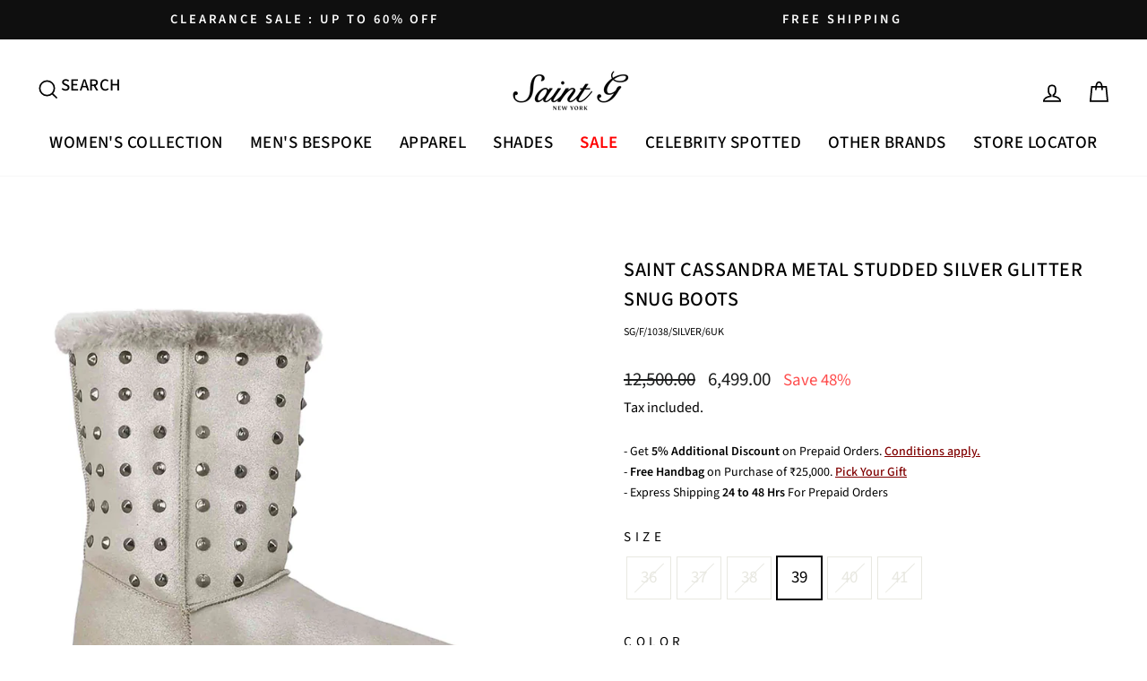

--- FILE ---
content_type: text/html; charset=utf-8
request_url: https://www.saintg.in/products/saint-cassandra-metal-studded-silver-glitter-snug-boots-original-shoes
body_size: 46330
content:
<!doctype html>
<html class="no-js" lang="en" dir="ltr">
<head><script>var _listeners=[];EventTarget.prototype.addEventListenerBase=EventTarget.prototype.addEventListener,EventTarget.prototype.addEventListener=function(e,t,p){_listeners.push({target:this,type:e,listener:t}),this.addEventListenerBase(e,t,p)},EventTarget.prototype.removeEventListeners=function(e){for(var t=0;t!=_listeners.length;t++){var r=_listeners[t],n=r.target,s=r.type,i=r.listener;n==this&&s==e&&this.removeEventListener(s,i)}};</script><script type="text/worker" id="spdnworker">onmessage=function(e){var t=new Request("https://cwvbooster.kirklandapps.com/optimize/4223",{redirect:"follow"});fetch(t).then(e=>e.text()).then(e=>{postMessage(e)})};</script>
<script type="text/javascript">var spdnx=new Worker("data:text/javascript;base64,"+btoa(document.getElementById("spdnworker").textContent));spdnx.onmessage=function(t){var e=document.createElement("script");e.type="text/javascript",e.textContent=t.data,document.head.appendChild(e)},spdnx.postMessage("init");</script>
<script type="text/javascript" data-spdn="1">
const observer=new MutationObserver(mutations=>{mutations.forEach(({addedNodes})=>{addedNodes.forEach(node=>{
if(node.nodeType===1&&node.tagName==='SCRIPT'&&node.type=='application/json'){node.type='application/json';return;}
if(node.tagName==='SCRIPT'&&node.innerHTML.includes('asyncLoad')){node.type='text/spdnscript'}
if(node.nodeType===1&&node.tagName==='SCRIPT'&&node.innerHTML.includes('hotjar')){node.type='text/spdnscript'}
if(node.nodeType===1&&node.tagName==='SCRIPT'&&node.innerHTML.includes('guest_login')){return;}
if(node.nodeType===1&&node.tagName==='SCRIPT'&&node.innerHTML.includes('xklaviyo')){node.type='text/spdnscript'}
if(node.nodeType===1&&node.tagName==='SCRIPT'&&node.innerHTML.includes('recaptcha')){node.type='text/spdnscript'}
if(node.nodeType===1&&node.tagName==='SCRIPT'&&node.src.includes('klaviyo')){node.type='text/spdnscript'}
if(node.nodeType===1&&node.tagName==='SCRIPT'&&node.src.includes('shop.app')){node.type='text/spdnscript'}
if(node.nodeType===1&&node.tagName==='SCRIPT'&&node.src.includes('chat')){node.type='text/spdnscript'}
if(node.nodeType===1&&node.tagName==='SCRIPT'&&node.src.includes('consent')){node.type='text/spdnscript'}
if(node.nodeType===1&&node.tagName==='SCRIPT'&&node.src.includes('apps')){node.type='text/spdnscript'}
if(node.nodeType===1&&node.tagName==='SCRIPT'&&node.src.includes('extensions')){node.type='text/spdnscript'}
if(node.nodeType===1&&node.tagName==='SCRIPT'&&node.src.includes('judge.me')){node.type='text/spdnscript'}
if(node.nodeType===1&&node.tagName==='SCRIPT'&&node.innerHTML.includes('gorgias')){node.type='text/spdnscript'}
if(node.nodeType===1&&node.tagName==='SCRIPT'&&node.innerHTML.includes('perf')){node.type='text/spdnscript'}
if(node.nodeType===1&&node.tagName==='SCRIPT'&&node.innerHTML.includes('facebook.net')){node.type='text/spdnscript'}
if(node.nodeType===1&&node.tagName==='SCRIPT'&&node.src.includes('gorgias')){node.type='text/spdnscript'}
if(node.nodeType===1&&node.tagName==='SCRIPT'&&node.src.includes('stripe')){node.type='text/spdnscript'}
if(node.nodeType===1&&node.tagName==='SCRIPT'&&node.src.includes('mem')){node.type='text/spdnscript'}
if(node.nodeType===1&&node.tagName==='SCRIPT'&&node.src.includes('notify')){node.type='text/javascript'}
if(node.nodeType===1&&node.tagName==='SCRIPT'&&node.src.includes('privy')){node.type='text/spdnscript'}
if(node.nodeType===1&&node.tagName==='SCRIPT'&&node.src.includes('incart')){node.type='text/spdnscript'}
if(node.nodeType===1&&node.tagName==='SCRIPT'&&node.src.includes('webui')){node.type='text/spdnscript'}

 if(node.nodeType===1&&node.tagName==='SCRIPT'&&node.innerHTML.includes('gtag')){node.type='text/spdnscript'}
if(node.nodeType===1&&node.tagName==='SCRIPT'&&node.innerHTML.includes('tagmanager')){node.type='text/spdnscript'}
if(node.nodeType===1&&node.tagName==='SCRIPT'&&node.innerHTML.includes('gtm')){node.type='text/spdnscript'}
if(node.nodeType===1&&node.tagName==='SCRIPT'&&node.src.includes('googlet')){node.type='text/spdnscript'}
if(node.tagName==='SCRIPT'&&node.className=='analytics'){node.type='text/spdnscript'}  })})})
var ua = navigator.userAgent.toLowerCase();if ((ua.indexOf('chrome') > -1 || ua.indexOf('firefox') > -1) && window.location.href.indexOf("no-optimization") === -1 && window.location.href.indexOf("debug") === -1 && window.location.href.indexOf("cart") === -1 ) {observer.observe(document.documentElement,{childList:true,subtree:true})}</script>
  

  <meta charset="utf-8">
  <meta http-equiv="X-UA-Compatible" content="IE=edge,chrome=1">
  <meta name="viewport" content="width=device-width,initial-scale=1">
  <meta name="theme-color" content="#111111">
  <link rel="canonical" href="https://www.saintg.in/products/saint-cassandra-metal-studded-silver-glitter-snug-boots-original-shoes">
  <link rel="preconnect" href="https://cdn.shopify.com" crossorigin>
  <link rel="preconnect" href="https://fonts.shopifycdn.com" crossorigin>
  <link rel="dns-prefetch" href="https://productreviews.shopifycdn.com">
  <link rel="dns-prefetch" href="https://ajax.googleapis.com">
  <link rel="dns-prefetch" href="https://maps.googleapis.com">
  <link rel="dns-prefetch" href="https://maps.gstatic.com">
  <link href="//www.saintg.in/cdn/shop/t/166/assets/custom.css?v=111686731834118868531766489651" rel="stylesheet" type="text/css"><link rel="shortcut icon" href="//www.saintg.in/cdn/shop/files/SG_5_32x32.png?v=1717158588" type="image/png" /><title>Buy Stylish Snug Boots for Women in India | Suede Leather Shoes&quot;
&ndash; SaintG India
</title>
<meta name="description" content="With our exclusive snug boots collection, you can find the perfect balance of style and comfort. Discover snug boots and suede leather shoes for women that redefine fashion and coziness. The SAINT CASSANDRA Metal Studded Silver Glitter Snug Boots are a glamorous choice for fashionistas. Our premium boot snug designs will elevate your winter wardrobe. Shop now for the pinnacle of fashionable warmth and luxury."><meta property="og:site_name" content="SaintG India">
  <meta property="og:url" content="https://www.saintg.in/products/saint-cassandra-metal-studded-silver-glitter-snug-boots-original-shoes">
  <meta property="og:title" content="Saint Cassandra Metal Studded Silver Glitter Snug Boots">
  <meta property="og:type" content="product">
  <meta property="og:description" content="With our exclusive snug boots collection, you can find the perfect balance of style and comfort. Discover snug boots and suede leather shoes for women that redefine fashion and coziness. The SAINT CASSANDRA Metal Studded Silver Glitter Snug Boots are a glamorous choice for fashionistas. Our premium boot snug designs will elevate your winter wardrobe. Shop now for the pinnacle of fashionable warmth and luxury."><meta property="og:image" content="http://www.saintg.in/cdn/shop/products/s1_9cdf23b2-e92e-437d-9c54-46326d23f90e.jpg?v=1739443123">
    <meta property="og:image:secure_url" content="https://www.saintg.in/cdn/shop/products/s1_9cdf23b2-e92e-437d-9c54-46326d23f90e.jpg?v=1739443123">
    <meta property="og:image:width" content="2000">
    <meta property="og:image:height" content="2000"><meta name="twitter:site" content="@">
  <meta name="twitter:card" content="summary_large_image">
  <meta name="twitter:title" content="Saint Cassandra Metal Studded Silver Glitter Snug Boots">
  <meta name="twitter:description" content="With our exclusive snug boots collection, you can find the perfect balance of style and comfort. Discover snug boots and suede leather shoes for women that redefine fashion and coziness. The SAINT CASSANDRA Metal Studded Silver Glitter Snug Boots are a glamorous choice for fashionistas. Our premium boot snug designs will elevate your winter wardrobe. Shop now for the pinnacle of fashionable warmth and luxury.">
<style data-shopify>@font-face {
  font-family: "Source Sans Pro";
  font-weight: 500;
  font-style: normal;
  font-display: swap;
  src: url("//www.saintg.in/cdn/fonts/source_sans_pro/sourcesanspro_n5.783a0e56914d4f6f44d3728e24352fac8739bbef.woff2") format("woff2"),
       url("//www.saintg.in/cdn/fonts/source_sans_pro/sourcesanspro_n5.a0c268a4943a8f0e51c6ea7086c7d033d0e9efb7.woff") format("woff");
}

  @font-face {
  font-family: "Source Sans Pro";
  font-weight: 400;
  font-style: normal;
  font-display: swap;
  src: url("//www.saintg.in/cdn/fonts/source_sans_pro/sourcesanspro_n4.50ae3e156aed9a794db7e94c4d00984c7b66616c.woff2") format("woff2"),
       url("//www.saintg.in/cdn/fonts/source_sans_pro/sourcesanspro_n4.d1662e048bd96ae7123e46600ff9744c0d84502d.woff") format("woff");
}


  @font-face {
  font-family: "Source Sans Pro";
  font-weight: 600;
  font-style: normal;
  font-display: swap;
  src: url("//www.saintg.in/cdn/fonts/source_sans_pro/sourcesanspro_n6.cdbfc001bf7647698fff34a09dc1c625e4008e01.woff2") format("woff2"),
       url("//www.saintg.in/cdn/fonts/source_sans_pro/sourcesanspro_n6.75b644b223b15254f28282d56f730f2224564c8d.woff") format("woff");
}

  @font-face {
  font-family: "Source Sans Pro";
  font-weight: 400;
  font-style: italic;
  font-display: swap;
  src: url("//www.saintg.in/cdn/fonts/source_sans_pro/sourcesanspro_i4.130f29b9baa0095b80aea9236ca9ef6ab0069c67.woff2") format("woff2"),
       url("//www.saintg.in/cdn/fonts/source_sans_pro/sourcesanspro_i4.6146c8c8ae7b8853ccbbc8b859fcf805016ee743.woff") format("woff");
}

  @font-face {
  font-family: "Source Sans Pro";
  font-weight: 600;
  font-style: italic;
  font-display: swap;
  src: url("//www.saintg.in/cdn/fonts/source_sans_pro/sourcesanspro_i6.a7a1818228124da83a70eb72b7d34bc48e82dcd5.woff2") format("woff2"),
       url("//www.saintg.in/cdn/fonts/source_sans_pro/sourcesanspro_i6.b8fa4504ffc1355d545c5cb21d13a938148a52fa.woff") format("woff");
}

</style><link href="//www.saintg.in/cdn/shop/t/166/assets/theme.css?v=115280406062652439951766489682" rel="stylesheet" type="text/css" media="all" />
<style data-shopify>:root {
    --typeHeaderPrimary: "Source Sans Pro";
    --typeHeaderFallback: sans-serif;
    --typeHeaderSize: 30px;
    --typeHeaderWeight: 500;
    --typeHeaderLineHeight: 1;
    --typeHeaderSpacing: 0.025em;

    --typeBasePrimary:"Source Sans Pro";
    --typeBaseFallback:sans-serif;
    --typeBaseSize: 19px;
    --typeBaseWeight: 400;
    --typeBaseSpacing: 0.0em;
    --typeBaseLineHeight: 1.7;
    --typeBaselineHeightMinus01: 1.6;

    --typeCollectionTitle: 35px;

    --iconWeight: 4px;
    --iconLinecaps: miter;

    
        --buttonRadius: 0;
    

    --colorGridOverlayOpacity: 0.2;
    }

    .placeholder-content {
    background-image: linear-gradient(100deg, #e5e5e5 40%, #dddddd 63%, #e5e5e5 79%);
    }</style>


      


  
  <script>
    document.documentElement.className = document.documentElement.className.replace('no-js', 'js');

    window.theme = window.theme || {};
    theme.routes = {
      home: "/",
      cart: "/cart.js",
      cartPage: "/cart",
      cartAdd: "/cart/add.js",
      cartChange: "/cart/change.js",
      search: "/search",
      predictiveSearch: "/search/suggest"
    };
    theme.strings = {
      soldOut: "Sold Out",
      unavailable: "Unavailable",
      inStockLabel: "In stock, ready to ship",
      oneStockLabel: "Low stock - [count] item left",
      otherStockLabel: "Low stock - [count] items left",
      willNotShipUntil: "Ready to ship [date]",
      willBeInStockAfter: "Back in stock [date]",
      waitingForStock: "Inventory on the way",
      savePrice: "Save [saved_amount]",
      cartEmpty: "Your cart is currently empty.",
      cartTermsConfirmation: "You must agree with the terms and conditions of sales to check out",
      searchCollections: "Collections",
      searchPages: "Pages",
      searchArticles: "Articles",
      productFrom: "from ",
      maxQuantity: "You can only have [quantity] of [title] in your cart."
    };
    theme.settings = {
      cartType: "drawer",
      isCustomerTemplate: false,
      moneyFormat: "{{amount}}",
      saveType: "percent",
      productImageSize: "natural",
      productImageCover: true,
      predictiveSearch: true,
      predictiveSearchType: null,
      predictiveSearchVendor: true,
      predictiveSearchPrice: true,
      quickView: true,
      themeName: 'Impulse',
      themeVersion: "7.3.4"
    };
  </script>

  <script>window.performance && window.performance.mark && window.performance.mark('shopify.content_for_header.start');</script><meta name="google-site-verification" content="jSKCUungTIexnjh82S95fJHw9P73ODT6jnFXRCpQdW8">
<meta id="shopify-digital-wallet" name="shopify-digital-wallet" content="/25458835510/digital_wallets/dialog">
<link rel="alternate" type="application/json+oembed" href="https://www.saintg.in/products/saint-cassandra-metal-studded-silver-glitter-snug-boots-original-shoes.oembed">
<script async="async" src="/checkouts/internal/preloads.js?locale=en-IN"></script>
<script id="shopify-features" type="application/json">{"accessToken":"d06d5d62125c18a739601a0dc6ae08f0","betas":["rich-media-storefront-analytics"],"domain":"www.saintg.in","predictiveSearch":true,"shopId":25458835510,"locale":"en"}</script>
<script>var Shopify = Shopify || {};
Shopify.shop = "saintgshoes.myshopify.com";
Shopify.locale = "en";
Shopify.currency = {"active":"INR","rate":"1.0"};
Shopify.country = "IN";
Shopify.theme = {"name":"Sale page Updated - 23 Dec","id":186107527451,"schema_name":"Impulse","schema_version":"7.3.4","theme_store_id":857,"role":"main"};
Shopify.theme.handle = "null";
Shopify.theme.style = {"id":null,"handle":null};
Shopify.cdnHost = "www.saintg.in/cdn";
Shopify.routes = Shopify.routes || {};
Shopify.routes.root = "/";</script>
<script type="module">!function(o){(o.Shopify=o.Shopify||{}).modules=!0}(window);</script>
<script>!function(o){function n(){var o=[];function n(){o.push(Array.prototype.slice.apply(arguments))}return n.q=o,n}var t=o.Shopify=o.Shopify||{};t.loadFeatures=n(),t.autoloadFeatures=n()}(window);</script>
<script id="shop-js-analytics" type="application/json">{"pageType":"product"}</script>
<script defer="defer" async type="module" src="//www.saintg.in/cdn/shopifycloud/shop-js/modules/v2/client.init-shop-cart-sync_WVOgQShq.en.esm.js"></script>
<script defer="defer" async type="module" src="//www.saintg.in/cdn/shopifycloud/shop-js/modules/v2/chunk.common_C_13GLB1.esm.js"></script>
<script defer="defer" async type="module" src="//www.saintg.in/cdn/shopifycloud/shop-js/modules/v2/chunk.modal_CLfMGd0m.esm.js"></script>
<script type="module">
  await import("//www.saintg.in/cdn/shopifycloud/shop-js/modules/v2/client.init-shop-cart-sync_WVOgQShq.en.esm.js");
await import("//www.saintg.in/cdn/shopifycloud/shop-js/modules/v2/chunk.common_C_13GLB1.esm.js");
await import("//www.saintg.in/cdn/shopifycloud/shop-js/modules/v2/chunk.modal_CLfMGd0m.esm.js");

  window.Shopify.SignInWithShop?.initShopCartSync?.({"fedCMEnabled":true,"windoidEnabled":true});

</script>
<script>(function() {
  var isLoaded = false;
  function asyncLoad() {
    if (isLoaded) return;
    isLoaded = true;
    var urls = ["\/\/social-login.oxiapps.com\/api\/init?vt=928353\u0026shop=saintgshoes.myshopify.com","https:\/\/cdn.nfcube.com\/instafeed-21e839405c713203fb9494815950358f.js?shop=saintgshoes.myshopify.com"];
    for (var i = 0; i < urls.length; i++) {
      var s = document.createElement('script');
      s.type = 'text/javascript';
      s.async = true;
      s.src = urls[i];
      var x = document.getElementsByTagName('script')[0];
      x.parentNode.insertBefore(s, x);
    }
  };
  if(window.attachEvent) {
    window.attachEvent('onload', asyncLoad);
  } else {
    window.addEventListener('load', asyncLoad, false);
  }
})();</script>
<script id="__st">var __st={"a":25458835510,"offset":-18000,"reqid":"5dafa0c1-c8ac-4830-ab89-ac78d32d33e7-1769679368","pageurl":"www.saintg.in\/products\/saint-cassandra-metal-studded-silver-glitter-snug-boots-original-shoes","u":"520347201715","p":"product","rtyp":"product","rid":8873176367387};</script>
<script>window.ShopifyPaypalV4VisibilityTracking = true;</script>
<script id="captcha-bootstrap">!function(){'use strict';const t='contact',e='account',n='new_comment',o=[[t,t],['blogs',n],['comments',n],[t,'customer']],c=[[e,'customer_login'],[e,'guest_login'],[e,'recover_customer_password'],[e,'create_customer']],r=t=>t.map((([t,e])=>`form[action*='/${t}']:not([data-nocaptcha='true']) input[name='form_type'][value='${e}']`)).join(','),a=t=>()=>t?[...document.querySelectorAll(t)].map((t=>t.form)):[];function s(){const t=[...o],e=r(t);return a(e)}const i='password',u='form_key',d=['recaptcha-v3-token','g-recaptcha-response','h-captcha-response',i],f=()=>{try{return window.sessionStorage}catch{return}},m='__shopify_v',_=t=>t.elements[u];function p(t,e,n=!1){try{const o=window.sessionStorage,c=JSON.parse(o.getItem(e)),{data:r}=function(t){const{data:e,action:n}=t;return t[m]||n?{data:e,action:n}:{data:t,action:n}}(c);for(const[e,n]of Object.entries(r))t.elements[e]&&(t.elements[e].value=n);n&&o.removeItem(e)}catch(o){console.error('form repopulation failed',{error:o})}}const l='form_type',E='cptcha';function T(t){t.dataset[E]=!0}const w=window,h=w.document,L='Shopify',v='ce_forms',y='captcha';let A=!1;((t,e)=>{const n=(g='f06e6c50-85a8-45c8-87d0-21a2b65856fe',I='https://cdn.shopify.com/shopifycloud/storefront-forms-hcaptcha/ce_storefront_forms_captcha_hcaptcha.v1.5.2.iife.js',D={infoText:'Protected by hCaptcha',privacyText:'Privacy',termsText:'Terms'},(t,e,n)=>{const o=w[L][v],c=o.bindForm;if(c)return c(t,g,e,D).then(n);var r;o.q.push([[t,g,e,D],n]),r=I,A||(h.body.append(Object.assign(h.createElement('script'),{id:'captcha-provider',async:!0,src:r})),A=!0)});var g,I,D;w[L]=w[L]||{},w[L][v]=w[L][v]||{},w[L][v].q=[],w[L][y]=w[L][y]||{},w[L][y].protect=function(t,e){n(t,void 0,e),T(t)},Object.freeze(w[L][y]),function(t,e,n,w,h,L){const[v,y,A,g]=function(t,e,n){const i=e?o:[],u=t?c:[],d=[...i,...u],f=r(d),m=r(i),_=r(d.filter((([t,e])=>n.includes(e))));return[a(f),a(m),a(_),s()]}(w,h,L),I=t=>{const e=t.target;return e instanceof HTMLFormElement?e:e&&e.form},D=t=>v().includes(t);t.addEventListener('submit',(t=>{const e=I(t);if(!e)return;const n=D(e)&&!e.dataset.hcaptchaBound&&!e.dataset.recaptchaBound,o=_(e),c=g().includes(e)&&(!o||!o.value);(n||c)&&t.preventDefault(),c&&!n&&(function(t){try{if(!f())return;!function(t){const e=f();if(!e)return;const n=_(t);if(!n)return;const o=n.value;o&&e.removeItem(o)}(t);const e=Array.from(Array(32),(()=>Math.random().toString(36)[2])).join('');!function(t,e){_(t)||t.append(Object.assign(document.createElement('input'),{type:'hidden',name:u})),t.elements[u].value=e}(t,e),function(t,e){const n=f();if(!n)return;const o=[...t.querySelectorAll(`input[type='${i}']`)].map((({name:t})=>t)),c=[...d,...o],r={};for(const[a,s]of new FormData(t).entries())c.includes(a)||(r[a]=s);n.setItem(e,JSON.stringify({[m]:1,action:t.action,data:r}))}(t,e)}catch(e){console.error('failed to persist form',e)}}(e),e.submit())}));const S=(t,e)=>{t&&!t.dataset[E]&&(n(t,e.some((e=>e===t))),T(t))};for(const o of['focusin','change'])t.addEventListener(o,(t=>{const e=I(t);D(e)&&S(e,y())}));const B=e.get('form_key'),M=e.get(l),P=B&&M;t.addEventListener('DOMContentLoaded',(()=>{const t=y();if(P)for(const e of t)e.elements[l].value===M&&p(e,B);[...new Set([...A(),...v().filter((t=>'true'===t.dataset.shopifyCaptcha))])].forEach((e=>S(e,t)))}))}(h,new URLSearchParams(w.location.search),n,t,e,['guest_login'])})(!0,!0)}();</script>
<script integrity="sha256-4kQ18oKyAcykRKYeNunJcIwy7WH5gtpwJnB7kiuLZ1E=" data-source-attribution="shopify.loadfeatures" defer="defer" src="//www.saintg.in/cdn/shopifycloud/storefront/assets/storefront/load_feature-a0a9edcb.js" crossorigin="anonymous"></script>
<script data-source-attribution="shopify.dynamic_checkout.dynamic.init">var Shopify=Shopify||{};Shopify.PaymentButton=Shopify.PaymentButton||{isStorefrontPortableWallets:!0,init:function(){window.Shopify.PaymentButton.init=function(){};var t=document.createElement("script");t.src="https://www.saintg.in/cdn/shopifycloud/portable-wallets/latest/portable-wallets.en.js",t.type="module",document.head.appendChild(t)}};
</script>
<script data-source-attribution="shopify.dynamic_checkout.buyer_consent">
  function portableWalletsHideBuyerConsent(e){var t=document.getElementById("shopify-buyer-consent"),n=document.getElementById("shopify-subscription-policy-button");t&&n&&(t.classList.add("hidden"),t.setAttribute("aria-hidden","true"),n.removeEventListener("click",e))}function portableWalletsShowBuyerConsent(e){var t=document.getElementById("shopify-buyer-consent"),n=document.getElementById("shopify-subscription-policy-button");t&&n&&(t.classList.remove("hidden"),t.removeAttribute("aria-hidden"),n.addEventListener("click",e))}window.Shopify?.PaymentButton&&(window.Shopify.PaymentButton.hideBuyerConsent=portableWalletsHideBuyerConsent,window.Shopify.PaymentButton.showBuyerConsent=portableWalletsShowBuyerConsent);
</script>
<script>
  function portableWalletsCleanup(e){e&&e.src&&console.error("Failed to load portable wallets script "+e.src);var t=document.querySelectorAll("shopify-accelerated-checkout .shopify-payment-button__skeleton, shopify-accelerated-checkout-cart .wallet-cart-button__skeleton"),e=document.getElementById("shopify-buyer-consent");for(let e=0;e<t.length;e++)t[e].remove();e&&e.remove()}function portableWalletsNotLoadedAsModule(e){e instanceof ErrorEvent&&"string"==typeof e.message&&e.message.includes("import.meta")&&"string"==typeof e.filename&&e.filename.includes("portable-wallets")&&(window.removeEventListener("error",portableWalletsNotLoadedAsModule),window.Shopify.PaymentButton.failedToLoad=e,"loading"===document.readyState?document.addEventListener("DOMContentLoaded",window.Shopify.PaymentButton.init):window.Shopify.PaymentButton.init())}window.addEventListener("error",portableWalletsNotLoadedAsModule);
</script>

<script type="module" src="https://www.saintg.in/cdn/shopifycloud/portable-wallets/latest/portable-wallets.en.js" onError="portableWalletsCleanup(this)" crossorigin="anonymous"></script>
<script nomodule>
  document.addEventListener("DOMContentLoaded", portableWalletsCleanup);
</script>

<link id="shopify-accelerated-checkout-styles" rel="stylesheet" media="screen" href="https://www.saintg.in/cdn/shopifycloud/portable-wallets/latest/accelerated-checkout-backwards-compat.css" crossorigin="anonymous">
<style id="shopify-accelerated-checkout-cart">
        #shopify-buyer-consent {
  margin-top: 1em;
  display: inline-block;
  width: 100%;
}

#shopify-buyer-consent.hidden {
  display: none;
}

#shopify-subscription-policy-button {
  background: none;
  border: none;
  padding: 0;
  text-decoration: underline;
  font-size: inherit;
  cursor: pointer;
}

#shopify-subscription-policy-button::before {
  box-shadow: none;
}

      </style>

<script>window.performance && window.performance.mark && window.performance.mark('shopify.content_for_header.end');</script>

  <script src="//www.saintg.in/cdn/shop/t/166/assets/vendor-scripts-v11.js" defer="defer"></script><script src="//www.saintg.in/cdn/shop/t/166/assets/theme.js?v=97744674703112180551766489657" defer="defer"></script>


    
  <!-- Google tag (gtag.js) --> 
<script async src="https://www.googletagmanager.com/gtag/js?id=G-JX6F0JCRMK"></script> 
<script> 
window.dataLayer = window.dataLayer || []; 
function gtag(){dataLayer.push(arguments);} 
gtag('js', new Date()); 
gtag('config', 'G-JX6F0JCRMK'); 
</script>

  

<!-- Google Ads Remarketing Tag --> 

<script> 

  gtag('event', 'page_view', { 

    'send_to': ' AW-411019548', 

    'value': ' 6,499.00 ', 

    'items': [{ 

      'id': ' shopify_IN_8873176367387_47721514336539', 

      'google_business_vertical': 'retail' 

    }] 

  }); 

</script>
    

  <!-- Google Tag Manager -->
<script>(function(w,d,s,l,i){w[l]=w[l]||[];w[l].push({'gtm.start':
new Date().getTime(),event:'gtm.js'});var f=d.getElementsByTagName(s)[0],
j=d.createElement(s),dl=l!='dataLayer'?'&l='+l:'';j.async=true;j.src=
'https://www.googletagmanager.com/gtm.js?id='+i+dl;f.parentNode.insertBefore(j,f);
})(window,document,'script','dataLayer','GTM-KXXFJJ4');</script>
<!-- End Google Tag Manager -->
  

    <!-- Event snippet for Purchase conversion page -->
    <script>
      gtag('event', 'conversion', {
          'send_to': 'AW-11031616634/oS5vCLSR3IMYEPq4pIwp',
          'transaction_id': ''
      });
    </script>

    <!-- Google tag (gtag.js) -->
    <script async src="https://www.googletagmanager.com/gtag/js?id=AW-11031616634"></script>
    <script>
      window.dataLayer = window.dataLayer || [];
      function gtag(){dataLayer.push(arguments);}
      gtag('js', new Date());

      gtag('config', 'AW-11031616634');
    </script>
  <script type="text/javascript"> 
(function(c,l,a,r,i,t,y){ 
c[a]=c[a]||function(){(c[a].q=c[a].q||[]).push(arguments)}; 
t=l.createElement(r);t.async=1;t.src="https://www.clarity.ms/tag/"+i; 
y=l.getElementsByTagName(r)[0];y.parentNode.insertBefore(t,y);
})(window, document, "clarity", "script", "lk3e79n8qm"); 
</script>

  
    
      <script src="//www.saintg.in/cdn/shop/t/166/assets/jquery.min.js?v=53701203449885855251766489653" defer="defer"></script>
    
    
    
      <script src="//www.saintg.in/cdn/shop/t/166/assets/next-previous-links_imagebox.js?v=64080546979260224451766489654" defer="defer"></script>
    

  <script type="text/javascript">
    (function(c,l,a,r,i,t,y){
        c[a]=c[a]||function(){(c[a].q=c[a].q||[]).push(arguments)};
        t=l.createElement(r);t.async=1;t.src="https://www.clarity.ms/tag/"+i;
        y=l.getElementsByTagName(r)[0];y.parentNode.insertBefore(t,y);
    })(window, document, "clarity", "script", "gdgtgbhw9e");
</script>
 <meta name="google-site-verification" content="Ds9NCpz2Xdl7n7f5Y7gmp1878DWt821hDtIu6YpmdyY" /> 
<!-- BEGIN app block: shopify://apps/releasit-cod-form/blocks/app-embed/72faf214-4174-4fec-886b-0d0e8d3af9a2 -->

<!-- BEGIN app snippet: metafields-handlers -->


  <script type="application/javascript">
      function _COD_FORM_OVERWRITE_INIT() {
    var _CUSTOM_OLD_FORMAT_MONEY_COD_FORM = _rsi.u.formatMoney;

    _rsi.u.formatMoney = function () {
        var result = _CUSTOM_OLD_FORMAT_MONEY_COD_FORM.apply(_CUSTOM_OLD_FORMAT_MONEY_COD_FORM, arguments);

        if (result.indexOf("₹") > -1) {
            result = result.replace(".00", "");
        }

        return result;
    };
    return true;
}


document.addEventListener('DOMContentLoaded', () => {
  const targetUrl = "/products/addie-black-hand-woven-leather-sling-bag";

  if (window.location.pathname === targetUrl) {
    const observer = new MutationObserver(() => {
      const buyNowButton = document.getElementById('_rsi-buy-now-button');
      if (buyNowButton) {
        buyNowButton.style.display = 'none'; // Hide the button
        observer.disconnect(); // Stop observing once the button is found and hidden
      }
    });

    // Observe the CartDrawer for changes
    const cartDrawer = document.getElementById('CartDrawer');
    if (cartDrawer) {
      observer.observe(cartDrawer, { childList: true, subtree: true });
    }
  }
});

  </script>



  <style>
      .shopify-payment-button .shopify-payment-button__button--unbranded::after {
  content: "PREPAID" !important;
  color: rgb(255, 255, 255) !important;
  font-size: calc(16px) !important;
  position: static !important;
  text-transform: none !important;
  box-shadow: none !important;
	background-image: none !important;
	transform: none !important;
}

.shopify-payment-button .shopify-payment-button__button--unbranded {
  box-shadow: rgb(0 0 0 / 20%) 0px 2px 7px 0px !important;
  font-size: 0px !important;
  display: flex;
  align-items: center;
  justify-content: center;
  font-weight: 550;
letter-spacing: 2px;
  padding: 6px 20px 6px;
  min-height: 51px;
  color: transparent !important;
  font-family: inherit !important;
}

.cart__checkout {
  height: 51px !important;
}
  </style>




  
  <!-- END app snippet -->


  <!-- BEGIN app snippet: old-ext -->
  
<script type='application/javascript'>
      var _RSI_COD_FORM_SETTINGS = {"testMode":false,"visiblity":{"enabledOnlyForCountries_array":[],"enabledOnlyForProducts_array":["c_469586477339"],"enabledOnlyForTotal":"0,0","isEnabledOnlyForCountries":false,"isEnabledOnlyForProducts":false,"isExcludedForProducts":false,"totalLimitText":"Cash on Delivery is not available for orders above $1000, please use a different payment method."},"cartPage":{"overwriteSelector":".btn cart__checkout","isEnabled":true,"isSeperateButton":true},"productPage":{"addMode":"product-only","hideQuickCheckoutButtons":false,"isEnabled":true,"hideAddToCartButton":false,"overwriteSelector":"","ignoreCollectionsV2":false,"ignoreHomeV2":false},"buyNowButton":{"subt":"","iconType":"none","floatingPos":"bottom","shakerType":"none","style":{"borderColor":"rgba(0,0,0,1)","bgColor":"rgba(0,0,0,1)","borderRadius":2,"color":"rgba(255,255,255,1)","borderWidth":0,"fontSizeFactor":1,"shadowOpacity":0.1},"text":"CASH ON DELIVERY","floatingEnabled":false},"autocomplete":{"freeTrial":20,"isEnabled":false},"codFee":{"commissionName":"Cash on Delivery fee","isFeeEnabled":false,"variantIdFeeOverwrite":"","commission":300,"isFeeTaxable":false},"abandonedCheckouts":{"dsT":"none","autoOpen":true,"isEnabled":true},"localization":{"countryCode":"IN","country":{"code":"IN","label":{"t":{"en":"India"}},"phonePrefix":"+91"}},"form":{"allTaxesIncluded":{"isEnabled":false,"text":"All taxes included."},"checkoutLines_array":[{"type":"subtotal","title":"Subtotal"},{"type":"shipping","title":"Shipping"},{"type":"total","title":"Total"}],"deferLoading":true,"discounts":{"applyButton":{"style":{"bgColor":"rgba(0,0,0,1)"},"text":"Apply"},"limitToOneCode":true,"checkoutLineText":"Discounts","fieldLabel":"Discount code","isEnabled":true},"fields":{"areLabelsEnabled":false,"isCountriesV2":true,"isV2":true,"isV3":true,"items_array":[{"type":"order_summary","isActive":true,"position":0,"backendFields":{"label":{"t":{"en":"Order summary","it":"Riepilogo ordine","es":"Resumen del pedido","fr":"Résumé de la commande"}},"hideEdit":true}},{"type":"totals_summary","isActive":true,"position":1,"backendFields":{"label":{"t":{"en":"Totals summary","it":"Riepilogo totali","es":"Resumen total","fr":"Résumé des totaux"}}}},{"type":"quantity_offer","isActive":false,"position":2,"backendFields":{"label":{"t":{"en":"Quantity offer","it":"Offerta quantità","es":"Oferta de cantidad","fr":"Offre de quantità"}},"hideEdit":true}},{"position":3,"type":"shipping_rates","isActive":false,"alignment":"left","backendFields":{"label":{"t":{"en":"Shipping rates","it":"Tariffe di spedizione","es":"Tarifas de envío","fr":"Frais d'envoi"}}}},{"type":"discount_codes","isActive":true,"position":4,"backendFields":{"label":{"t":{"en":"Discount codes","it":"Codici sconto","es":"Códigos de descuento","fr":"Codes de réduction"}}}},{"color":"rgba(0,0,0,1)","text":"Enter your shipping address","position":5,"type":"custom_text","isActive":true,"alignment":"center","fontSizeFactor":1.05,"fontWeight":"600","backendFields":{"label":{"t":{"en":"Custom text","it":"Testo personalizzabile","es":"Texto personalizable","fr":"Texte personnalisé"}}}},{"label":"Email","position":6,"type":"email","isActive":true,"required":true,"showIcon":false,"n":{"ph":"Email","minL":1,"maxL":30},"backendFields":{"label":{"t":{"en":"Email field","it":"Campo email","es":"Campo de correo electrónico","fr":"Champ e-mail"}},"name":"email"}},{"label":"Full name","position":7,"type":"first_name","isActive":true,"required":true,"showIcon":false,"n":{"ph":"Full name","minL":2,"maxL":250,"eInv":"","reg":""},"backendFields":{"label":{"t":{"en":"First name field","it":"Campo nome","es":"Campo de nombre","fr":"Champ prénom"}},"name":"first_name"}},{"label":"Last name","position":8,"type":"last_name","isActive":false,"required":true,"showIcon":true,"n":{"ph":"Last name","minL":2,"maxL":250,"eInv":"","reg":""},"backendFields":{"label":{"t":{"en":"Last name field","it":"Campo cognome","es":"Campo de apellido","fr":"Champ nom de famille"}},"name":"last_name"}},{"label":"Address","position":9,"type":"address","isActive":true,"required":true,"showIcon":false,"n":{"ph":"Address","minL":2,"maxL":250,"eInv":"","reg":"","pf":""},"backendFields":{"label":{"t":{"en":"Address field","it":"Campo indirizzo","es":"Campo de dirección","fr":"Champ d'adresse"}},"name":"address"}},{"label":"Landmark","position":10,"type":"civic_number","isActive":true,"required":false,"showIcon":false,"n":{"ph":"Nearby school, hospital, shop","minL":1,"maxL":250,"eInv":"","reg":"","pf":""},"backendFields":{"label":{"t":{"en":"Address 2 field","it":"Campo numero civico","es":"Campo de dirección 2","fr":"Champ adresse 2"}},"name":"civic_number"}},{"iconType":"hashtag","position":11,"label":"Pincode","type":"pincode_country_field","isActive":false,"required":true,"showIcon":false,"n":{"eInv":"","reg":"","prefillState":true,"ph":"Pincode","minL":6,"maxL":6,"autoCheck":false},"backendFields":{"label":{"t":{"en":"Pincode field"}},"name":"zip_code","replacesType":"zip_code","elementType":"text"}},{"connectToName":"zip_code","iconType":"note","productsEnabled":false,"label":"Your field name","position":12,"type":"additionals_text_input.1714626232996","isActive":true,"required":true,"showIcon":true,"n":{"eInv":"","reg":"","pf":"","ph":"Pincode","minL":6,"maxL":6,"onlyN":true},"backendFields":{"label":{"t":{"en":"Text input","it":"Campo di testo","es":"Campo de texto","fr":"Saisie de texte"}},"name":"additionals_text_input_"}},{"label":"City","position":13,"type":"city","isActive":true,"required":true,"showIcon":false,"n":{"ph":"City","minL":2,"maxL":250,"eInv":"","reg":"","pf":""},"backendFields":{"label":{"t":{"en":"City field","it":"Campo città","es":"Campo de la ciudad","fr":"Champ de la ville"}},"name":"city"}},{"disableDd":false,"position":14,"label":"State","type":"province_country_field","isActive":true,"required":true,"n":{"ph":"State"},"backendFields":{"label":{"t":{"en":"State field"}},"name":"province_country_field","replacesType":"province","elementType":"select","options":[{"label":"Andaman and Nicobar Islands","value":"AN"},{"label":"Andhra Pradesh","value":"AP"},{"label":"Arunachal Pradesh","value":"AR"},{"label":"Assam","value":"AS"},{"label":"Bihar","value":"BR"},{"label":"Chandigarh","value":"CH"},{"label":"Chhattisgarh","value":"CG"},{"label":"Dadra and Nagar Haveli","value":"DN"},{"label":"Daman and Diu","value":"DD"},{"label":"Delhi","value":"DL"},{"label":"Goa","value":"GA"},{"label":"Gujarat","value":"GJ"},{"label":"Haryana","value":"HR"},{"label":"Himachal Pradesh","value":"HP"},{"label":"Jammu and Kashmir","value":"JK"},{"label":"Jharkhand","value":"JH"},{"label":"Karnataka","value":"KA"},{"label":"Kerala","value":"KL"},{"label":"Ladakh","value":"LA"},{"label":"Lakshadweep","value":"LD"},{"label":"Madhya Pradesh","value":"MP"},{"label":"Maharashtra","value":"MH"},{"label":"Manipur","value":"MN"},{"label":"Meghalaya","value":"ML"},{"label":"Mizoram","value":"MZ"},{"label":"Nagaland","value":"NL"},{"label":"Odisha","value":"OR"},{"label":"Puducherry","value":"PY"},{"label":"Punjab","value":"PB"},{"label":"Rajasthan","value":"RJ"},{"label":"Sikkim","value":"SK"},{"label":"Tamil Nadu","value":"TN"},{"label":"Telangana","value":"TS"},{"label":"Tripura","value":"TR"},{"label":"Uttar Pradesh","value":"UP"},{"label":"Uttarakhand","value":"UK"},{"label":"West Bengal","value":"WB"}]}},{"label":"Phone number","position":15,"type":"phone","isActive":true,"required":true,"showIcon":false,"n":{"ph":"Phone","minL":10,"maxL":13,"reg":"","pf":""},"backendFields":{"label":{"t":{"en":"Phone field","it":"Campo telefono","es":"Campo de teléfono","fr":"Champ téléphone"}},"name":"phone"}},{"label":"Order note","position":16,"type":"note","isActive":true,"showIcon":false,"required":false,"n":{"ph":"Order note","minL":1,"maxL":250,"eInv":"","reg":"","pf":""},"backendFields":{"label":{"t":{"en":"Order note field","it":"Campo nota sull'ordine","es":"Campo de nota del pedido","fr":"Champ de note de commande"}},"name":"note"}},{"type":"additionals_text_input.1767186523347","required":false,"connectToName":"none","showIcon":false,"iconType":"note","productsEnabled":false,"label":"Your field name","n":{"ph":"Use GST Invoice","minL":1,"maxL":250,"eInv":"","reg":"","pf":"","onlyN":false},"isActive":true,"position":17,"backendFields":{"label":{"t":{"en":"Text input","it":"Campo di testo","es":"Campo de texto","fr":"Saisie de texte"}},"name":"additionals_text_input_"}},{"isPreselected":false,"label":"Email me with news and offers","position":18,"type":"newsletter_subscribe_checkbox","isActive":true,"backendFields":{"label":{"t":{"en":"Newsletter field","it":"Campo iscrizione marketing","es":"Campo de inscripción de marketing","fr":"Champ de saisie marketing"}},"name":"newsletter_subscribe_checkbox"}},{"label":"Accept our <a href=\"/policies/terms-of-service\">terms and conditions</a>","position":19,"type":"terms_accept_checkbox","isActive":false,"required":true,"backendFields":{"label":{"t":{"en":"Accept terms field","it":"Campo accettazione dei termini","es":"Campo de aceptación de términos","fr":"Champ d'acceptation des conditions"}},"name":"terms_accept_checkbox"}},{"type":"submit_button","isActive":true,"position":20,"backendFields":{"label":{"t":{"en":"Submit button","it":"Pulsante di invio","es":"Botón de envío","fr":"Bouton de soumission"}}}},{"subt":"","borderColor":"rgba(0,0,0,1)","color":"rgba(255,255,255,1)","dsT":"none","dsV":800,"type":"additionals_checkout_button.1707816446445","isActive":true,"shadowOpacity":0.1,"bgColor":"rgba(0,0,0,1)","borderRadius":2,"borderWidth":0,"iconType":"none","shakerType":"shake","text":"Pay via Cards/UPI/Gift Card","position":21,"fontSizeFactor":1,"backendFields":{"dontShow":false,"onlyOne":true,"label":{"t":{"en":"Shopify checkout button","it":"Pulsante checkout Shopify","es":"Botón de pago de Shopify","fr":"Bouton de paiement Shopify"}},"name":"additionals_checkout_button_"}}],"style":{"borderColor":"rgba(203,203,203,1)","bgColor":"rgba(169, 181, 211, 0.09)","borderRadius":9,"borderStyle":"all","shadowOpacity":0.2,"borderWidth":1},"title":"Enter your shipping address","titleAlign":"left"},"generalTexts":{"free":"Free","selectShippingRate":"Shipping method","errors":{"oneDiscountCodeAllowed":"Only 1 discount per order is allowed.","invalidDiscountCode":"Enter a valid discount code.","invalidGeneric":"Enter a valid value.","invalidPhone":"Enter a valid phone number.","invalidEmail":"Enter a valid email address.","required":"This field is required."}},"hasDraftChoButton":true,"hasEmbeddedV2":true,"hasInlineVal":true,"hasNewQOSel":true,"header":{"showClose":true,"title":"Buy with Cash on Delivery","titleStyle":{"alignment":"left","fontSizeFactor":1,"color":"rgba(0,0,0,1)","fontWeight":"600"}},"hideCheckoutLines":false,"isEmbedded":false,"isRtlEnabled":false,"isUsingAppEmbed":true,"isUsingScriptTag":true,"isUsingSpCdn":true,"oneTickUpsells":{"mainTitle":"We have offers for you!"},"style":{"borderColor":"rgba(0,0,0,1)","bgColor":"rgba(255,255,255,1)","borderRadius":9,"color":"rgba(0,0,0,1)","fullScr":false,"borderWidth":0,"fontSizeFactor":0.9,"shadowOpacity":0.2},"submitButton":{"shakerType":"none","style":{"borderColor":"rgba(0,0,0,1)","bgColor":"rgba(0,0,0,1)","color":"rgba(255,255,255,1)","borderRadius":2,"borderWidth":0,"shadowOpacity":0.1,"fontSizeFactor":1},"subt":"","text":"Complete Order - {order_total}","iconType":"none"},"useMoneyFormat":true,"useMoneyFormatV2":true,"currentPage":"","currentStatus":"","postUrl":"/apps/rsi-cod-form-do-not-change/create-order"},"taxes":{"applyOn":"products-only","isEnabled":false,"isIncluded":true,"isShipSeparate":false,"onlyForCountries":"","rate":"18","shipRate":"19","shipTaxName":"SHIPPING_TAX","taxName":"VAT"},"tracking":{"disableAllEvents":false,"fbSendAtc":true,"items_array":[],"sendFill":true},"shippingRates":{"isAutomatic":false,"items_array":[{"condition":[],"type":"custom","title":"Free shipping","priority":1,"price":0},{"type":"default","title":"Default rate","priority":0,"price":0}],"sortMode":"price-low-high"},"integrations":{"codFee":false},"general":{"saveOrdersAsDrafts":false,"messChannelPreference":"sms","noTagsToOrders":false,"formVersion":"v1","disableAutomaticDs":false,"webPixelId":"gid://shopify/WebPixel/2047639835","redirectToCustomPage":{"wpPhNum":"","messHtml":"<p style=\"text-align: center;\"><span style=\"font-size: 24px;\"><strong>Thank you for your purchase! 🎉</strong></span></p><p style=\"text-align: center;\"><span style=\"font-size: 18px;\"><strong>We will contact you soon to confirm your order. ✅</strong></span></p>","type":"whatsapp","url":"","wpMess":"Thank you","isEnabled":false},"sendSms":true,"removeZeroFromPh":true,"removePhPrefix":true,"saveUtms":true,"paymentMethod":{"name":"Cash on Delivery (COD)","isEnabled":true},"storefrontAccessToken":"5c6b842d6baa4d5a7c9e583754fd6bf8","bsMess":"","disableAutofill":false,"blockQuantity":"0"},"upsells":{"addButton":{"shakerType":"none","style":{"borderColor":"rgba(0,0,0,1)","bgColor":"rgba(0,0,0,1)","color":"rgba(255,255,255,1)","borderRadius":2,"shadowOpacity":0.1,"borderWidth":0},"text":"Add to my order"},"isPostPurchase":true,"maxNum":2,"noThanksButton":{"style":{"borderColor":"rgba(0,0,0,1)","bgColor":"rgba(255,255,255,1)","color":"rgba(0,0,0,1)","borderRadius":2,"shadowOpacity":0.1,"borderWidth":2},"text":"No thank you, complete my order"},"showQuantitySelector":false,"topText":"Add {product_name} to your order!","isEnabled":false,"postUrl":"/apps/rsi-cod-form-do-not-change/get-upsell"},"reportPostUrl":"/apps/rsi-cod-form-do-not-change/send-report","messOtp":{"anaData":"104,138,194,0,129,148,160,131,164,132,130,135,141,115,120,126,37,0,0,0,0,45,135,147,121,121,79,1,77,74","anaResTime":"1766747701409","attempts":3,"isEnabled":true,"mode":"sms","smsMess":"{otp_cod} is your verification code to confirm your COD order. - Powered by Ecom360","tAttemptsExceeded":"You have reached the limit of resends, please try again with a different phone number.","tChangePhone":"Change phone number","tDescription":"A verification code was sent via SMS to your phone number {phone_number}. Enter your code below to verify your phone number:","tInvalidCode":"The code you entered is not valid, please try again.","tNewCodeSent":"A new code was sent via SMS to your phone number {phone_number}. Enter the code above.","tResend":"Resend code","tTitle":"Verify your phone number to complete your order","tVerify":"Verify","tYourCode":"Your code","postUrl":"/apps/rsi-cod-form-do-not-change/get-phone-number-otp"},"isSpCdnActive":true};
    </script>
  




<script src='https://cdn.shopify.com/extensions/019c03e7-94ac-7fb7-a18d-c8e0465bd652/releasit-cod-form-365/assets/datepicker.min.js' defer></script><script src='https://cdn.shopify.com/extensions/019c03e7-94ac-7fb7-a18d-c8e0465bd652/releasit-cod-form-365/assets/get-form-script.min.js' defer></script><script id='rsi-cod-form-product-cache' type='application/json'>
  {"id":8873176367387,"title":"Saint Cassandra Metal Studded Silver Glitter Snug Boots","handle":"saint-cassandra-metal-studded-silver-glitter-snug-boots-original-shoes","description":"\u003cp\u003eThe dazzling, metal studded silver glitter upper and fur lined boots will instantly give your winter look a fun party vibe. These snow boots are designed with fur lining and fur insole to keep your feet warm while you have fun. Enjoy your step with s\u003cspan data-mce-fragment=\"1\"\u003euper comfortable \u0026amp; flexible rubber sole.\u003c\/span\u003e\u003c\/p\u003e\n\u003cp\u003eClosure - Slip On\u003c\/p\u003e\n\u003cp\u003eUpper - Metal Studded Silver Glitter\u003c\/p\u003e\n\u003cp\u003eLining - Fur\u003c\/p\u003e\n\u003cp\u003eInsole - Fur\u003c\/p\u003e\n\u003cp\u003eSole - \u003cspan data-mce-fragment=\"1\"\u003eSole - \u003c\/span\u003e\u003cspan data-mce-fragment=\"1\"\u003eSuper comfortable \u0026amp; Flexible Rubber Sole\u003c\/span\u003e\u003c\/p\u003e","published_at":"2024-01-28T03:15:08-05:00","created_at":"2024-01-28T03:15:20-05:00","vendor":"SaintG","type":"Snug Boots","tags":["Good","Snug Boots"],"price":649900,"price_min":649900,"price_max":649900,"available":true,"price_varies":false,"compare_at_price":1250000,"compare_at_price_min":1250000,"compare_at_price_max":1250000,"compare_at_price_varies":false,"variants":[{"id":47721514336539,"title":"36 \/ Silver","option1":"36","option2":"Silver","option3":null,"sku":"SG\/F\/1038\/SILVER\/3UK","requires_shipping":true,"taxable":true,"featured_image":null,"available":false,"name":"Saint Cassandra Metal Studded Silver Glitter Snug Boots - 36 \/ Silver","public_title":"36 \/ Silver","options":["36","Silver"],"price":649900,"weight":0,"compare_at_price":1250000,"inventory_management":"shopify","barcode":null,"requires_selling_plan":false,"selling_plan_allocations":[]},{"id":47721514369307,"title":"37 \/ Silver","option1":"37","option2":"Silver","option3":null,"sku":"SG\/F\/1038\/SILVER\/4UK","requires_shipping":true,"taxable":true,"featured_image":null,"available":false,"name":"Saint Cassandra Metal Studded Silver Glitter Snug Boots - 37 \/ Silver","public_title":"37 \/ Silver","options":["37","Silver"],"price":649900,"weight":0,"compare_at_price":1250000,"inventory_management":"shopify","barcode":null,"requires_selling_plan":false,"selling_plan_allocations":[]},{"id":47721514402075,"title":"38 \/ Silver","option1":"38","option2":"Silver","option3":null,"sku":"SG\/F\/1038\/SILVER\/5UK","requires_shipping":true,"taxable":true,"featured_image":null,"available":false,"name":"Saint Cassandra Metal Studded Silver Glitter Snug Boots - 38 \/ Silver","public_title":"38 \/ Silver","options":["38","Silver"],"price":649900,"weight":0,"compare_at_price":1250000,"inventory_management":"shopify","barcode":null,"requires_selling_plan":false,"selling_plan_allocations":[]},{"id":47721514434843,"title":"39 \/ Silver","option1":"39","option2":"Silver","option3":null,"sku":"SG\/F\/1038\/SILVER\/6UK","requires_shipping":true,"taxable":true,"featured_image":null,"available":true,"name":"Saint Cassandra Metal Studded Silver Glitter Snug Boots - 39 \/ Silver","public_title":"39 \/ Silver","options":["39","Silver"],"price":649900,"weight":0,"compare_at_price":1250000,"inventory_management":"shopify","barcode":null,"requires_selling_plan":false,"selling_plan_allocations":[]},{"id":47721514467611,"title":"40 \/ Silver","option1":"40","option2":"Silver","option3":null,"sku":"SG\/F\/1038\/SILVER\/7UK","requires_shipping":true,"taxable":true,"featured_image":null,"available":false,"name":"Saint Cassandra Metal Studded Silver Glitter Snug Boots - 40 \/ Silver","public_title":"40 \/ Silver","options":["40","Silver"],"price":649900,"weight":0,"compare_at_price":1250000,"inventory_management":"shopify","barcode":null,"requires_selling_plan":false,"selling_plan_allocations":[]},{"id":47721514500379,"title":"41 \/ Silver","option1":"41","option2":"Silver","option3":null,"sku":"SG\/F\/1038\/SILVER\/8UK","requires_shipping":true,"taxable":true,"featured_image":null,"available":false,"name":"Saint Cassandra Metal Studded Silver Glitter Snug Boots - 41 \/ Silver","public_title":"41 \/ Silver","options":["41","Silver"],"price":649900,"weight":0,"compare_at_price":1250000,"inventory_management":"shopify","barcode":null,"requires_selling_plan":false,"selling_plan_allocations":[]}],"images":["\/\/www.saintg.in\/cdn\/shop\/products\/s1_9cdf23b2-e92e-437d-9c54-46326d23f90e.jpg?v=1739443123","\/\/www.saintg.in\/cdn\/shop\/products\/s2_c3322d76-d5a5-4af5-9be6-a3ed7bd20a9c.jpg?v=1739443123","\/\/www.saintg.in\/cdn\/shop\/products\/s3_4fc57b1c-9573-42d3-b57e-58cc64c6a628.jpg?v=1739443123","\/\/www.saintg.in\/cdn\/shop\/products\/s4_5f2a2ac3-3227-43d7-9f67-439a2edfff09.jpg?v=1739443123","\/\/www.saintg.in\/cdn\/shop\/products\/s6_6f32b065-8cba-4087-aae6-a4fbdd599cf4.jpg?v=1739443123","\/\/www.saintg.in\/cdn\/shop\/products\/s7_ac66dabb-fba1-462b-9a22-b96638ad5c64.jpg?v=1739443123","\/\/www.saintg.in\/cdn\/shop\/products\/s8_56f82432-6750-4428-82c7-41b52126447a.jpg?v=1739443123","\/\/www.saintg.in\/cdn\/shop\/products\/s9_e475a67d-4c93-46ef-9718-9bb4a637b41d.jpg?v=1739443123"],"featured_image":"\/\/www.saintg.in\/cdn\/shop\/products\/s1_9cdf23b2-e92e-437d-9c54-46326d23f90e.jpg?v=1739443123","options":["Size","Color"],"media":[{"alt":"Saint Cassandra Silver Glitter Snug Boots with Metal Studs - Chic and comfy footwear for a stylish statement","id":36747322065179,"position":1,"preview_image":{"aspect_ratio":1.0,"height":2000,"width":2000,"src":"\/\/www.saintg.in\/cdn\/shop\/products\/s1_9cdf23b2-e92e-437d-9c54-46326d23f90e.jpg?v=1739443123"},"aspect_ratio":1.0,"height":2000,"media_type":"image","src":"\/\/www.saintg.in\/cdn\/shop\/products\/s1_9cdf23b2-e92e-437d-9c54-46326d23f90e.jpg?v=1739443123","width":2000},{"alt":"Saint Cassandra Silver Glitter Snug Boots with Metal Studs - Chic and comfy footwear for a stylish statement","id":36747322097947,"position":2,"preview_image":{"aspect_ratio":1.0,"height":2000,"width":2000,"src":"\/\/www.saintg.in\/cdn\/shop\/products\/s2_c3322d76-d5a5-4af5-9be6-a3ed7bd20a9c.jpg?v=1739443123"},"aspect_ratio":1.0,"height":2000,"media_type":"image","src":"\/\/www.saintg.in\/cdn\/shop\/products\/s2_c3322d76-d5a5-4af5-9be6-a3ed7bd20a9c.jpg?v=1739443123","width":2000},{"alt":"Saint Cassandra Silver Glitter Snug Boots with Metal Studs - Chic and comfy footwear for a stylish statement","id":36747322130715,"position":3,"preview_image":{"aspect_ratio":1.0,"height":2000,"width":2000,"src":"\/\/www.saintg.in\/cdn\/shop\/products\/s3_4fc57b1c-9573-42d3-b57e-58cc64c6a628.jpg?v=1739443123"},"aspect_ratio":1.0,"height":2000,"media_type":"image","src":"\/\/www.saintg.in\/cdn\/shop\/products\/s3_4fc57b1c-9573-42d3-b57e-58cc64c6a628.jpg?v=1739443123","width":2000},{"alt":"Saint Cassandra Silver Glitter Snug Boots with Metal Studs - Chic and comfy footwear for a stylish statement","id":36747322196251,"position":4,"preview_image":{"aspect_ratio":1.0,"height":2000,"width":2000,"src":"\/\/www.saintg.in\/cdn\/shop\/products\/s4_5f2a2ac3-3227-43d7-9f67-439a2edfff09.jpg?v=1739443123"},"aspect_ratio":1.0,"height":2000,"media_type":"image","src":"\/\/www.saintg.in\/cdn\/shop\/products\/s4_5f2a2ac3-3227-43d7-9f67-439a2edfff09.jpg?v=1739443123","width":2000},{"alt":"Saint Cassandra Silver Glitter Snug Boots with Metal Studs - Chic and comfy footwear for a stylish statement","id":36747322229019,"position":5,"preview_image":{"aspect_ratio":1.0,"height":2000,"width":2000,"src":"\/\/www.saintg.in\/cdn\/shop\/products\/s6_6f32b065-8cba-4087-aae6-a4fbdd599cf4.jpg?v=1739443123"},"aspect_ratio":1.0,"height":2000,"media_type":"image","src":"\/\/www.saintg.in\/cdn\/shop\/products\/s6_6f32b065-8cba-4087-aae6-a4fbdd599cf4.jpg?v=1739443123","width":2000},{"alt":"Saint Cassandra Silver Glitter Snug Boots with Metal Studs - Chic and comfy footwear for a stylish statement","id":36747322294555,"position":6,"preview_image":{"aspect_ratio":1.0,"height":1500,"width":1500,"src":"\/\/www.saintg.in\/cdn\/shop\/products\/s7_ac66dabb-fba1-462b-9a22-b96638ad5c64.jpg?v=1739443123"},"aspect_ratio":1.0,"height":1500,"media_type":"image","src":"\/\/www.saintg.in\/cdn\/shop\/products\/s7_ac66dabb-fba1-462b-9a22-b96638ad5c64.jpg?v=1739443123","width":1500},{"alt":"Saint Cassandra Silver Glitter Snug Boots with Metal Studs - Chic and comfy footwear for a stylish statement","id":36747322327323,"position":7,"preview_image":{"aspect_ratio":1.0,"height":2000,"width":2000,"src":"\/\/www.saintg.in\/cdn\/shop\/products\/s8_56f82432-6750-4428-82c7-41b52126447a.jpg?v=1739443123"},"aspect_ratio":1.0,"height":2000,"media_type":"image","src":"\/\/www.saintg.in\/cdn\/shop\/products\/s8_56f82432-6750-4428-82c7-41b52126447a.jpg?v=1739443123","width":2000},{"alt":"Saint Cassandra Silver Glitter Snug Boots with Metal Studs - Chic and comfy footwear for a stylish statement","id":36747322360091,"position":8,"preview_image":{"aspect_ratio":1.0,"height":1500,"width":1500,"src":"\/\/www.saintg.in\/cdn\/shop\/products\/s9_e475a67d-4c93-46ef-9718-9bb4a637b41d.jpg?v=1739443123"},"aspect_ratio":1.0,"height":1500,"media_type":"image","src":"\/\/www.saintg.in\/cdn\/shop\/products\/s9_e475a67d-4c93-46ef-9718-9bb4a637b41d.jpg?v=1739443123","width":1500}],"requires_selling_plan":false,"selling_plan_groups":[],"content":"\u003cp\u003eThe dazzling, metal studded silver glitter upper and fur lined boots will instantly give your winter look a fun party vibe. These snow boots are designed with fur lining and fur insole to keep your feet warm while you have fun. Enjoy your step with s\u003cspan data-mce-fragment=\"1\"\u003euper comfortable \u0026amp; flexible rubber sole.\u003c\/span\u003e\u003c\/p\u003e\n\u003cp\u003eClosure - Slip On\u003c\/p\u003e\n\u003cp\u003eUpper - Metal Studded Silver Glitter\u003c\/p\u003e\n\u003cp\u003eLining - Fur\u003c\/p\u003e\n\u003cp\u003eInsole - Fur\u003c\/p\u003e\n\u003cp\u003eSole - \u003cspan data-mce-fragment=\"1\"\u003eSole - \u003c\/span\u003e\u003cspan data-mce-fragment=\"1\"\u003eSuper comfortable \u0026amp; Flexible Rubber Sole\u003c\/span\u003e\u003c\/p\u003e"}
</script>
<script id='rsi-cod-form-product-collections-cache' type='application/json'>
  [{"id":510449385755,"handle":"all-collection","title":"All Collection","updated_at":"2026-01-28T07:03:39-05:00","body_html":"","published_at":"2025-11-13T08:04:59-05:00","sort_order":"best-selling","template_suffix":"","disjunctive":false,"rules":[{"column":"tag","relation":"equals","condition":"Good"},{"column":"tag","relation":"not_equals","condition":"No Coupons"}],"published_scope":"global"},{"id":261891817526,"handle":"women-fur-boots","updated_at":"2026-01-28T07:03:39-05:00","published_at":"2021-09-06T03:36:45-04:00","sort_order":"manual","template_suffix":"","published_scope":"global","title":"Women Fur Boots","body_html":"","image":{"created_at":"2022-07-23T04:29:13-04:00","alt":"Women Snug Boots","width":1404,"height":790,"src":"\/\/www.saintg.in\/cdn\/shop\/collections\/snug_boots.jpg?v=1762781394"}},{"id":261939822646,"handle":"women-high-ankle-boots","updated_at":"2026-01-28T07:03:39-05:00","published_at":"2021-09-14T05:02:37-04:00","sort_order":"manual","template_suffix":"","published_scope":"global","title":"Women High Ankle Boots","body_html":"","image":{"created_at":"2022-07-23T06:28:01-04:00","alt":"high ankle boots for women","width":2880,"height":1620,"src":"\/\/www.saintg.in\/cdn\/shop\/collections\/high_ankle_a.jpg?v=1758003506"}},{"id":261948309558,"handle":"women-boots","updated_at":"2026-01-28T07:03:39-05:00","published_at":"2021-09-15T08:32:53-04:00","sort_order":"manual","template_suffix":"","published_scope":"global","title":"Womens Boots","body_html":"","image":{"created_at":"2022-10-06T04:47:20-04:00","alt":"women's boots","width":2160,"height":1215,"src":"\/\/www.saintg.in\/cdn\/shop\/collections\/New_Arrivals.jpg?v=1758003285"}}]
</script>



  <script type='application/javascript'>
    var _RSI_COD_FORM_DOWNSELLS = [];
  </script>

<script type='application/javascript'>
  
  var _RSI_COD_FORM_MONEY_FORMAT = '{{amount}}';
  
</script>
<script type='application/javascript'>
  var _RSI_COD_FORM_SWIFFY_JS_URL = "https://cdn.shopify.com/extensions/019c03e7-94ac-7fb7-a18d-c8e0465bd652/releasit-cod-form-365/assets/swiffy-slider.min.js";
  var _RSI_COD_FORM_SWIFFY_CSS_URL = "https://cdn.shopify.com/extensions/019c03e7-94ac-7fb7-a18d-c8e0465bd652/releasit-cod-form-365/assets/swiffy-slider.min.css";
</script>
<script>
  var _RSI_COD_FORM_CSS_URL = "https://cdn.shopify.com/extensions/019c03e7-94ac-7fb7-a18d-c8e0465bd652/releasit-cod-form-365/assets/style.min.css";
  var _RSI_COD_FORM_CSS_DATE_URL = "https://cdn.shopify.com/extensions/019c03e7-94ac-7fb7-a18d-c8e0465bd652/releasit-cod-form-365/assets/datepicker.min.css";

  var RSI_CSS_LOADER = function () {
    var head = document.head;
    var link1 = document.createElement('link');

    link1.type = 'text/css';
    link1.rel = 'stylesheet';
    link1.href = _RSI_COD_FORM_CSS_URL;

    var link2 = document.createElement('link');

    link2.type = 'text/css';
    link2.rel = 'stylesheet';
    link2.href = _RSI_COD_FORM_CSS_DATE_URL;

    head.appendChild(link1);
    head.appendChild(link2);
  };

  if (document.readyState === 'interactive' || document.readyState === 'complete') {
    RSI_CSS_LOADER();
  } else {
    document.addEventListener('DOMContentLoaded', RSI_CSS_LOADER);
  }
</script>
<style>
  button._rsi-buy-now-button,
  div._rsi-buy-now-button,
  a._rsi-buy-now-button {
    width: 100%;
    font-weight: 600;
    padding: 12px 20px 14px;
    font-size: 16px;
    text-align: center;
    line-height: 1.3;
    margin-top: 10px;
    cursor: pointer;
    display: -webkit-box;
    display: -ms-flexbox;
    display: flex;
    -webkit-box-pack: center;
    -ms-flex-pack: center;
    justify-content: center;
    -webkit-box-align: center;
    -ms-flex-align: center;
    align-items: center;
    text-decoration: none;
    font-family: inherit;
    min-height: 51px;
    height: auto;
    border: 0 !important;
    -webkit-appearance: none;
    -moz-appearance: none;
    appearance: none;
    -webkit-box-sizing: border-box;
    box-sizing: border-box;
  }

  ._rsi-buy-now-button > span {
    font-weight: inherit !important;
    font-size: inherit !important;
    text-align: inherit !important;
    line-height: inherit !important;
    text-decoration: inherit !important;
    font-family: inherit !important;
    -webkit-box-ordinal-group: 2;
    -ms-flex-order: 1;
    order: 1;
    color: inherit !important;
    margin: 0;
  }

  product-form.product-form .product-form__buttons ._rsi-buy-now-button._rsi-buy-now-button-product {
    margin-bottom: 10px;
  }

  ._rsi-buy-now-button-subtitle {
    display: block;
    font-weight: 400;
    opacity: 0.95;
    font-size: 90%;
    margin-top: 3px;
    color: inherit !important;
  }

  ._rsi-buy-now-button ._rsi-button-icon {
    -webkit-box-flex: 0;
    -ms-flex-positive: 0;
    flex-grow: 0;
    -ms-flex-negative: 0;
    flex-shrink: 0;
    border: none;
    outline: none;
    box-shadow: none;
    stroke: none;
    height: auto;
    width: auto;
  }

  ._rsi-buy-now-button ._rsi-button-icon._rsi-button-icon-left {
    -webkit-box-ordinal-group: 1;
    -ms-flex-order: 0;
    order: 0;
    margin-right: 7px;
    margin-left: 0;
  }

  ._rsi-buy-now-button._rsi-buy-now-button-with-subtitle ._rsi-button-icon._rsi-button-icon-left {
    margin-right: 14px;
  }

  ._rsi-buy-now-button ._rsi-button-icon._rsi-button-icon-right {
    -webkit-box-ordinal-group: 3;
    -ms-flex-order: 2;
    order: 2;
    margin-left: 7px;
    margin-right: 7px;
  }

  ._rsi-buy-now-button._rsi-buy-now-button-with-subtitle ._rsi-button-icon._rsi-button-icon-right {
    margin-left: 14px;
  }

  ._rsi-buy-now-button-floating {
    width: 100%;
    position: fixed;
    left: 0;
    right: 0;
    bottom: 0;
    z-index: 100099900;
    padding: 0;
  }

  ._rsi-buy-now-button-floating[data-position='top'] {
    bottom: unset;
    top: 0;
  }

  ._rsi-buy-now-button-floating ._rsi-buy-now-button {
    min-height: 53px;
    margin-top: 0;
  }

  #_rsi-cod-form-embed,
  #_rsi-cod-form-modal {
    display: none;
  }
</style>


<!-- END app snippet -->


<!-- END app block --><link href="https://monorail-edge.shopifysvc.com" rel="dns-prefetch">
<script>(function(){if ("sendBeacon" in navigator && "performance" in window) {try {var session_token_from_headers = performance.getEntriesByType('navigation')[0].serverTiming.find(x => x.name == '_s').description;} catch {var session_token_from_headers = undefined;}var session_cookie_matches = document.cookie.match(/_shopify_s=([^;]*)/);var session_token_from_cookie = session_cookie_matches && session_cookie_matches.length === 2 ? session_cookie_matches[1] : "";var session_token = session_token_from_headers || session_token_from_cookie || "";function handle_abandonment_event(e) {var entries = performance.getEntries().filter(function(entry) {return /monorail-edge.shopifysvc.com/.test(entry.name);});if (!window.abandonment_tracked && entries.length === 0) {window.abandonment_tracked = true;var currentMs = Date.now();var navigation_start = performance.timing.navigationStart;var payload = {shop_id: 25458835510,url: window.location.href,navigation_start,duration: currentMs - navigation_start,session_token,page_type: "product"};window.navigator.sendBeacon("https://monorail-edge.shopifysvc.com/v1/produce", JSON.stringify({schema_id: "online_store_buyer_site_abandonment/1.1",payload: payload,metadata: {event_created_at_ms: currentMs,event_sent_at_ms: currentMs}}));}}window.addEventListener('pagehide', handle_abandonment_event);}}());</script>
<script id="web-pixels-manager-setup">(function e(e,d,r,n,o){if(void 0===o&&(o={}),!Boolean(null===(a=null===(i=window.Shopify)||void 0===i?void 0:i.analytics)||void 0===a?void 0:a.replayQueue)){var i,a;window.Shopify=window.Shopify||{};var t=window.Shopify;t.analytics=t.analytics||{};var s=t.analytics;s.replayQueue=[],s.publish=function(e,d,r){return s.replayQueue.push([e,d,r]),!0};try{self.performance.mark("wpm:start")}catch(e){}var l=function(){var e={modern:/Edge?\/(1{2}[4-9]|1[2-9]\d|[2-9]\d{2}|\d{4,})\.\d+(\.\d+|)|Firefox\/(1{2}[4-9]|1[2-9]\d|[2-9]\d{2}|\d{4,})\.\d+(\.\d+|)|Chrom(ium|e)\/(9{2}|\d{3,})\.\d+(\.\d+|)|(Maci|X1{2}).+ Version\/(15\.\d+|(1[6-9]|[2-9]\d|\d{3,})\.\d+)([,.]\d+|)( \(\w+\)|)( Mobile\/\w+|) Safari\/|Chrome.+OPR\/(9{2}|\d{3,})\.\d+\.\d+|(CPU[ +]OS|iPhone[ +]OS|CPU[ +]iPhone|CPU IPhone OS|CPU iPad OS)[ +]+(15[._]\d+|(1[6-9]|[2-9]\d|\d{3,})[._]\d+)([._]\d+|)|Android:?[ /-](13[3-9]|1[4-9]\d|[2-9]\d{2}|\d{4,})(\.\d+|)(\.\d+|)|Android.+Firefox\/(13[5-9]|1[4-9]\d|[2-9]\d{2}|\d{4,})\.\d+(\.\d+|)|Android.+Chrom(ium|e)\/(13[3-9]|1[4-9]\d|[2-9]\d{2}|\d{4,})\.\d+(\.\d+|)|SamsungBrowser\/([2-9]\d|\d{3,})\.\d+/,legacy:/Edge?\/(1[6-9]|[2-9]\d|\d{3,})\.\d+(\.\d+|)|Firefox\/(5[4-9]|[6-9]\d|\d{3,})\.\d+(\.\d+|)|Chrom(ium|e)\/(5[1-9]|[6-9]\d|\d{3,})\.\d+(\.\d+|)([\d.]+$|.*Safari\/(?![\d.]+ Edge\/[\d.]+$))|(Maci|X1{2}).+ Version\/(10\.\d+|(1[1-9]|[2-9]\d|\d{3,})\.\d+)([,.]\d+|)( \(\w+\)|)( Mobile\/\w+|) Safari\/|Chrome.+OPR\/(3[89]|[4-9]\d|\d{3,})\.\d+\.\d+|(CPU[ +]OS|iPhone[ +]OS|CPU[ +]iPhone|CPU IPhone OS|CPU iPad OS)[ +]+(10[._]\d+|(1[1-9]|[2-9]\d|\d{3,})[._]\d+)([._]\d+|)|Android:?[ /-](13[3-9]|1[4-9]\d|[2-9]\d{2}|\d{4,})(\.\d+|)(\.\d+|)|Mobile Safari.+OPR\/([89]\d|\d{3,})\.\d+\.\d+|Android.+Firefox\/(13[5-9]|1[4-9]\d|[2-9]\d{2}|\d{4,})\.\d+(\.\d+|)|Android.+Chrom(ium|e)\/(13[3-9]|1[4-9]\d|[2-9]\d{2}|\d{4,})\.\d+(\.\d+|)|Android.+(UC? ?Browser|UCWEB|U3)[ /]?(15\.([5-9]|\d{2,})|(1[6-9]|[2-9]\d|\d{3,})\.\d+)\.\d+|SamsungBrowser\/(5\.\d+|([6-9]|\d{2,})\.\d+)|Android.+MQ{2}Browser\/(14(\.(9|\d{2,})|)|(1[5-9]|[2-9]\d|\d{3,})(\.\d+|))(\.\d+|)|K[Aa][Ii]OS\/(3\.\d+|([4-9]|\d{2,})\.\d+)(\.\d+|)/},d=e.modern,r=e.legacy,n=navigator.userAgent;return n.match(d)?"modern":n.match(r)?"legacy":"unknown"}(),u="modern"===l?"modern":"legacy",c=(null!=n?n:{modern:"",legacy:""})[u],f=function(e){return[e.baseUrl,"/wpm","/b",e.hashVersion,"modern"===e.buildTarget?"m":"l",".js"].join("")}({baseUrl:d,hashVersion:r,buildTarget:u}),m=function(e){var d=e.version,r=e.bundleTarget,n=e.surface,o=e.pageUrl,i=e.monorailEndpoint;return{emit:function(e){var a=e.status,t=e.errorMsg,s=(new Date).getTime(),l=JSON.stringify({metadata:{event_sent_at_ms:s},events:[{schema_id:"web_pixels_manager_load/3.1",payload:{version:d,bundle_target:r,page_url:o,status:a,surface:n,error_msg:t},metadata:{event_created_at_ms:s}}]});if(!i)return console&&console.warn&&console.warn("[Web Pixels Manager] No Monorail endpoint provided, skipping logging."),!1;try{return self.navigator.sendBeacon.bind(self.navigator)(i,l)}catch(e){}var u=new XMLHttpRequest;try{return u.open("POST",i,!0),u.setRequestHeader("Content-Type","text/plain"),u.send(l),!0}catch(e){return console&&console.warn&&console.warn("[Web Pixels Manager] Got an unhandled error while logging to Monorail."),!1}}}}({version:r,bundleTarget:l,surface:e.surface,pageUrl:self.location.href,monorailEndpoint:e.monorailEndpoint});try{o.browserTarget=l,function(e){var d=e.src,r=e.async,n=void 0===r||r,o=e.onload,i=e.onerror,a=e.sri,t=e.scriptDataAttributes,s=void 0===t?{}:t,l=document.createElement("script"),u=document.querySelector("head"),c=document.querySelector("body");if(l.async=n,l.src=d,a&&(l.integrity=a,l.crossOrigin="anonymous"),s)for(var f in s)if(Object.prototype.hasOwnProperty.call(s,f))try{l.dataset[f]=s[f]}catch(e){}if(o&&l.addEventListener("load",o),i&&l.addEventListener("error",i),u)u.appendChild(l);else{if(!c)throw new Error("Did not find a head or body element to append the script");c.appendChild(l)}}({src:f,async:!0,onload:function(){if(!function(){var e,d;return Boolean(null===(d=null===(e=window.Shopify)||void 0===e?void 0:e.analytics)||void 0===d?void 0:d.initialized)}()){var d=window.webPixelsManager.init(e)||void 0;if(d){var r=window.Shopify.analytics;r.replayQueue.forEach((function(e){var r=e[0],n=e[1],o=e[2];d.publishCustomEvent(r,n,o)})),r.replayQueue=[],r.publish=d.publishCustomEvent,r.visitor=d.visitor,r.initialized=!0}}},onerror:function(){return m.emit({status:"failed",errorMsg:"".concat(f," has failed to load")})},sri:function(e){var d=/^sha384-[A-Za-z0-9+/=]+$/;return"string"==typeof e&&d.test(e)}(c)?c:"",scriptDataAttributes:o}),m.emit({status:"loading"})}catch(e){m.emit({status:"failed",errorMsg:(null==e?void 0:e.message)||"Unknown error"})}}})({shopId: 25458835510,storefrontBaseUrl: "https://www.saintg.in",extensionsBaseUrl: "https://extensions.shopifycdn.com/cdn/shopifycloud/web-pixels-manager",monorailEndpoint: "https://monorail-edge.shopifysvc.com/unstable/produce_batch",surface: "storefront-renderer",enabledBetaFlags: ["2dca8a86"],webPixelsConfigList: [{"id":"876445979","configuration":"{\"accountID\":\"124\"}","eventPayloadVersion":"v1","runtimeContext":"STRICT","scriptVersion":"65c44d5cd526fb624766ff5342c9e362","type":"APP","apiClientId":7071203329,"privacyPurposes":["ANALYTICS","MARKETING","SALE_OF_DATA"],"dataSharingAdjustments":{"protectedCustomerApprovalScopes":["read_customer_address","read_customer_email","read_customer_name","read_customer_personal_data","read_customer_phone"]}},{"id":"747077915","configuration":"{\"config\":\"{\\\"pixel_id\\\":\\\"G-L9JS9W14BL\\\",\\\"target_country\\\":\\\"IN\\\",\\\"gtag_events\\\":[{\\\"type\\\":\\\"begin_checkout\\\",\\\"action_label\\\":[\\\"G-L9JS9W14BL\\\",\\\"AW-411019548\\\/Pa5NCJvMyoAYEJzS_sMB\\\"]},{\\\"type\\\":\\\"search\\\",\\\"action_label\\\":[\\\"G-L9JS9W14BL\\\",\\\"AW-411019548\\\/bks4CJ7MyoAYEJzS_sMB\\\"]},{\\\"type\\\":\\\"view_item\\\",\\\"action_label\\\":[\\\"G-L9JS9W14BL\\\",\\\"AW-411019548\\\/9oCdCJXMyoAYEJzS_sMB\\\",\\\"MC-DWN2ZVTGV9\\\"]},{\\\"type\\\":\\\"purchase\\\",\\\"action_label\\\":[\\\"G-L9JS9W14BL\\\",\\\"AW-411019548\\\/3q8MCJLMyoAYEJzS_sMB\\\",\\\"MC-DWN2ZVTGV9\\\"]},{\\\"type\\\":\\\"page_view\\\",\\\"action_label\\\":[\\\"G-L9JS9W14BL\\\",\\\"AW-411019548\\\/wwuuCI_MyoAYEJzS_sMB\\\",\\\"MC-DWN2ZVTGV9\\\"]},{\\\"type\\\":\\\"add_payment_info\\\",\\\"action_label\\\":[\\\"G-L9JS9W14BL\\\",\\\"AW-411019548\\\/4uDXCJnNyoAYEJzS_sMB\\\"]},{\\\"type\\\":\\\"add_to_cart\\\",\\\"action_label\\\":[\\\"G-L9JS9W14BL\\\",\\\"AW-411019548\\\/sIhmCJjMyoAYEJzS_sMB\\\"]}],\\\"enable_monitoring_mode\\\":false}\"}","eventPayloadVersion":"v1","runtimeContext":"OPEN","scriptVersion":"b2a88bafab3e21179ed38636efcd8a93","type":"APP","apiClientId":1780363,"privacyPurposes":[],"dataSharingAdjustments":{"protectedCustomerApprovalScopes":["read_customer_address","read_customer_email","read_customer_name","read_customer_personal_data","read_customer_phone"]}},{"id":"703758619","configuration":"{\"bobClientId\":\"saintg\"}","eventPayloadVersion":"v1","runtimeContext":"STRICT","scriptVersion":"601b3e26da8da2a1adfe79b154040ac5","type":"APP","apiClientId":50060034049,"privacyPurposes":["ANALYTICS","MARKETING","SALE_OF_DATA"],"dataSharingAdjustments":{"protectedCustomerApprovalScopes":["read_customer_address","read_customer_email","read_customer_name","read_customer_personal_data","read_customer_phone"]}},{"id":"389284123","configuration":"{\"pixel_id\":\"689866894748730\",\"pixel_type\":\"facebook_pixel\",\"metaapp_system_user_token\":\"-\"}","eventPayloadVersion":"v1","runtimeContext":"OPEN","scriptVersion":"ca16bc87fe92b6042fbaa3acc2fbdaa6","type":"APP","apiClientId":2329312,"privacyPurposes":["ANALYTICS","MARKETING","SALE_OF_DATA"],"dataSharingAdjustments":{"protectedCustomerApprovalScopes":["read_customer_address","read_customer_email","read_customer_name","read_customer_personal_data","read_customer_phone"]}},{"id":"shopify-app-pixel","configuration":"{}","eventPayloadVersion":"v1","runtimeContext":"STRICT","scriptVersion":"0450","apiClientId":"shopify-pixel","type":"APP","privacyPurposes":["ANALYTICS","MARKETING"]},{"id":"shopify-custom-pixel","eventPayloadVersion":"v1","runtimeContext":"LAX","scriptVersion":"0450","apiClientId":"shopify-pixel","type":"CUSTOM","privacyPurposes":["ANALYTICS","MARKETING"]}],isMerchantRequest: false,initData: {"shop":{"name":"SaintG India","paymentSettings":{"currencyCode":"INR"},"myshopifyDomain":"saintgshoes.myshopify.com","countryCode":"IN","storefrontUrl":"https:\/\/www.saintg.in"},"customer":null,"cart":null,"checkout":null,"productVariants":[{"price":{"amount":6499.0,"currencyCode":"INR"},"product":{"title":"Saint Cassandra Metal Studded Silver Glitter Snug Boots","vendor":"SaintG","id":"8873176367387","untranslatedTitle":"Saint Cassandra Metal Studded Silver Glitter Snug Boots","url":"\/products\/saint-cassandra-metal-studded-silver-glitter-snug-boots-original-shoes","type":"Snug Boots"},"id":"47721514336539","image":{"src":"\/\/www.saintg.in\/cdn\/shop\/products\/s1_9cdf23b2-e92e-437d-9c54-46326d23f90e.jpg?v=1739443123"},"sku":"SG\/F\/1038\/SILVER\/3UK","title":"36 \/ Silver","untranslatedTitle":"36 \/ Silver"},{"price":{"amount":6499.0,"currencyCode":"INR"},"product":{"title":"Saint Cassandra Metal Studded Silver Glitter Snug Boots","vendor":"SaintG","id":"8873176367387","untranslatedTitle":"Saint Cassandra Metal Studded Silver Glitter Snug Boots","url":"\/products\/saint-cassandra-metal-studded-silver-glitter-snug-boots-original-shoes","type":"Snug Boots"},"id":"47721514369307","image":{"src":"\/\/www.saintg.in\/cdn\/shop\/products\/s1_9cdf23b2-e92e-437d-9c54-46326d23f90e.jpg?v=1739443123"},"sku":"SG\/F\/1038\/SILVER\/4UK","title":"37 \/ Silver","untranslatedTitle":"37 \/ Silver"},{"price":{"amount":6499.0,"currencyCode":"INR"},"product":{"title":"Saint Cassandra Metal Studded Silver Glitter Snug Boots","vendor":"SaintG","id":"8873176367387","untranslatedTitle":"Saint Cassandra Metal Studded Silver Glitter Snug Boots","url":"\/products\/saint-cassandra-metal-studded-silver-glitter-snug-boots-original-shoes","type":"Snug Boots"},"id":"47721514402075","image":{"src":"\/\/www.saintg.in\/cdn\/shop\/products\/s1_9cdf23b2-e92e-437d-9c54-46326d23f90e.jpg?v=1739443123"},"sku":"SG\/F\/1038\/SILVER\/5UK","title":"38 \/ Silver","untranslatedTitle":"38 \/ Silver"},{"price":{"amount":6499.0,"currencyCode":"INR"},"product":{"title":"Saint Cassandra Metal Studded Silver Glitter Snug Boots","vendor":"SaintG","id":"8873176367387","untranslatedTitle":"Saint Cassandra Metal Studded Silver Glitter Snug Boots","url":"\/products\/saint-cassandra-metal-studded-silver-glitter-snug-boots-original-shoes","type":"Snug Boots"},"id":"47721514434843","image":{"src":"\/\/www.saintg.in\/cdn\/shop\/products\/s1_9cdf23b2-e92e-437d-9c54-46326d23f90e.jpg?v=1739443123"},"sku":"SG\/F\/1038\/SILVER\/6UK","title":"39 \/ Silver","untranslatedTitle":"39 \/ Silver"},{"price":{"amount":6499.0,"currencyCode":"INR"},"product":{"title":"Saint Cassandra Metal Studded Silver Glitter Snug Boots","vendor":"SaintG","id":"8873176367387","untranslatedTitle":"Saint Cassandra Metal Studded Silver Glitter Snug Boots","url":"\/products\/saint-cassandra-metal-studded-silver-glitter-snug-boots-original-shoes","type":"Snug Boots"},"id":"47721514467611","image":{"src":"\/\/www.saintg.in\/cdn\/shop\/products\/s1_9cdf23b2-e92e-437d-9c54-46326d23f90e.jpg?v=1739443123"},"sku":"SG\/F\/1038\/SILVER\/7UK","title":"40 \/ Silver","untranslatedTitle":"40 \/ Silver"},{"price":{"amount":6499.0,"currencyCode":"INR"},"product":{"title":"Saint Cassandra Metal Studded Silver Glitter Snug Boots","vendor":"SaintG","id":"8873176367387","untranslatedTitle":"Saint Cassandra Metal Studded Silver Glitter Snug Boots","url":"\/products\/saint-cassandra-metal-studded-silver-glitter-snug-boots-original-shoes","type":"Snug Boots"},"id":"47721514500379","image":{"src":"\/\/www.saintg.in\/cdn\/shop\/products\/s1_9cdf23b2-e92e-437d-9c54-46326d23f90e.jpg?v=1739443123"},"sku":"SG\/F\/1038\/SILVER\/8UK","title":"41 \/ Silver","untranslatedTitle":"41 \/ Silver"}],"purchasingCompany":null},},"https://www.saintg.in/cdn","1d2a099fw23dfb22ep557258f5m7a2edbae",{"modern":"","legacy":""},{"shopId":"25458835510","storefrontBaseUrl":"https:\/\/www.saintg.in","extensionBaseUrl":"https:\/\/extensions.shopifycdn.com\/cdn\/shopifycloud\/web-pixels-manager","surface":"storefront-renderer","enabledBetaFlags":"[\"2dca8a86\"]","isMerchantRequest":"false","hashVersion":"1d2a099fw23dfb22ep557258f5m7a2edbae","publish":"custom","events":"[[\"page_viewed\",{}],[\"product_viewed\",{\"productVariant\":{\"price\":{\"amount\":6499.0,\"currencyCode\":\"INR\"},\"product\":{\"title\":\"Saint Cassandra Metal Studded Silver Glitter Snug Boots\",\"vendor\":\"SaintG\",\"id\":\"8873176367387\",\"untranslatedTitle\":\"Saint Cassandra Metal Studded Silver Glitter Snug Boots\",\"url\":\"\/products\/saint-cassandra-metal-studded-silver-glitter-snug-boots-original-shoes\",\"type\":\"Snug Boots\"},\"id\":\"47721514434843\",\"image\":{\"src\":\"\/\/www.saintg.in\/cdn\/shop\/products\/s1_9cdf23b2-e92e-437d-9c54-46326d23f90e.jpg?v=1739443123\"},\"sku\":\"SG\/F\/1038\/SILVER\/6UK\",\"title\":\"39 \/ Silver\",\"untranslatedTitle\":\"39 \/ Silver\"}}]]"});</script><script>
  window.ShopifyAnalytics = window.ShopifyAnalytics || {};
  window.ShopifyAnalytics.meta = window.ShopifyAnalytics.meta || {};
  window.ShopifyAnalytics.meta.currency = 'INR';
  var meta = {"product":{"id":8873176367387,"gid":"gid:\/\/shopify\/Product\/8873176367387","vendor":"SaintG","type":"Snug Boots","handle":"saint-cassandra-metal-studded-silver-glitter-snug-boots-original-shoes","variants":[{"id":47721514336539,"price":649900,"name":"Saint Cassandra Metal Studded Silver Glitter Snug Boots - 36 \/ Silver","public_title":"36 \/ Silver","sku":"SG\/F\/1038\/SILVER\/3UK"},{"id":47721514369307,"price":649900,"name":"Saint Cassandra Metal Studded Silver Glitter Snug Boots - 37 \/ Silver","public_title":"37 \/ Silver","sku":"SG\/F\/1038\/SILVER\/4UK"},{"id":47721514402075,"price":649900,"name":"Saint Cassandra Metal Studded Silver Glitter Snug Boots - 38 \/ Silver","public_title":"38 \/ Silver","sku":"SG\/F\/1038\/SILVER\/5UK"},{"id":47721514434843,"price":649900,"name":"Saint Cassandra Metal Studded Silver Glitter Snug Boots - 39 \/ Silver","public_title":"39 \/ Silver","sku":"SG\/F\/1038\/SILVER\/6UK"},{"id":47721514467611,"price":649900,"name":"Saint Cassandra Metal Studded Silver Glitter Snug Boots - 40 \/ Silver","public_title":"40 \/ Silver","sku":"SG\/F\/1038\/SILVER\/7UK"},{"id":47721514500379,"price":649900,"name":"Saint Cassandra Metal Studded Silver Glitter Snug Boots - 41 \/ Silver","public_title":"41 \/ Silver","sku":"SG\/F\/1038\/SILVER\/8UK"}],"remote":false},"page":{"pageType":"product","resourceType":"product","resourceId":8873176367387,"requestId":"5dafa0c1-c8ac-4830-ab89-ac78d32d33e7-1769679368"}};
  for (var attr in meta) {
    window.ShopifyAnalytics.meta[attr] = meta[attr];
  }
</script>
<script class="analytics">
  (function () {
    var customDocumentWrite = function(content) {
      var jquery = null;

      if (window.jQuery) {
        jquery = window.jQuery;
      } else if (window.Checkout && window.Checkout.$) {
        jquery = window.Checkout.$;
      }

      if (jquery) {
        jquery('body').append(content);
      }
    };

    var hasLoggedConversion = function(token) {
      if (token) {
        return document.cookie.indexOf('loggedConversion=' + token) !== -1;
      }
      return false;
    }

    var setCookieIfConversion = function(token) {
      if (token) {
        var twoMonthsFromNow = new Date(Date.now());
        twoMonthsFromNow.setMonth(twoMonthsFromNow.getMonth() + 2);

        document.cookie = 'loggedConversion=' + token + '; expires=' + twoMonthsFromNow;
      }
    }

    var trekkie = window.ShopifyAnalytics.lib = window.trekkie = window.trekkie || [];
    if (trekkie.integrations) {
      return;
    }
    trekkie.methods = [
      'identify',
      'page',
      'ready',
      'track',
      'trackForm',
      'trackLink'
    ];
    trekkie.factory = function(method) {
      return function() {
        var args = Array.prototype.slice.call(arguments);
        args.unshift(method);
        trekkie.push(args);
        return trekkie;
      };
    };
    for (var i = 0; i < trekkie.methods.length; i++) {
      var key = trekkie.methods[i];
      trekkie[key] = trekkie.factory(key);
    }
    trekkie.load = function(config) {
      trekkie.config = config || {};
      trekkie.config.initialDocumentCookie = document.cookie;
      var first = document.getElementsByTagName('script')[0];
      var script = document.createElement('script');
      script.type = 'text/javascript';
      script.onerror = function(e) {
        var scriptFallback = document.createElement('script');
        scriptFallback.type = 'text/javascript';
        scriptFallback.onerror = function(error) {
                var Monorail = {
      produce: function produce(monorailDomain, schemaId, payload) {
        var currentMs = new Date().getTime();
        var event = {
          schema_id: schemaId,
          payload: payload,
          metadata: {
            event_created_at_ms: currentMs,
            event_sent_at_ms: currentMs
          }
        };
        return Monorail.sendRequest("https://" + monorailDomain + "/v1/produce", JSON.stringify(event));
      },
      sendRequest: function sendRequest(endpointUrl, payload) {
        // Try the sendBeacon API
        if (window && window.navigator && typeof window.navigator.sendBeacon === 'function' && typeof window.Blob === 'function' && !Monorail.isIos12()) {
          var blobData = new window.Blob([payload], {
            type: 'text/plain'
          });

          if (window.navigator.sendBeacon(endpointUrl, blobData)) {
            return true;
          } // sendBeacon was not successful

        } // XHR beacon

        var xhr = new XMLHttpRequest();

        try {
          xhr.open('POST', endpointUrl);
          xhr.setRequestHeader('Content-Type', 'text/plain');
          xhr.send(payload);
        } catch (e) {
          console.log(e);
        }

        return false;
      },
      isIos12: function isIos12() {
        return window.navigator.userAgent.lastIndexOf('iPhone; CPU iPhone OS 12_') !== -1 || window.navigator.userAgent.lastIndexOf('iPad; CPU OS 12_') !== -1;
      }
    };
    Monorail.produce('monorail-edge.shopifysvc.com',
      'trekkie_storefront_load_errors/1.1',
      {shop_id: 25458835510,
      theme_id: 186107527451,
      app_name: "storefront",
      context_url: window.location.href,
      source_url: "//www.saintg.in/cdn/s/trekkie.storefront.a804e9514e4efded663580eddd6991fcc12b5451.min.js"});

        };
        scriptFallback.async = true;
        scriptFallback.src = '//www.saintg.in/cdn/s/trekkie.storefront.a804e9514e4efded663580eddd6991fcc12b5451.min.js';
        first.parentNode.insertBefore(scriptFallback, first);
      };
      script.async = true;
      script.src = '//www.saintg.in/cdn/s/trekkie.storefront.a804e9514e4efded663580eddd6991fcc12b5451.min.js';
      first.parentNode.insertBefore(script, first);
    };
    trekkie.load(
      {"Trekkie":{"appName":"storefront","development":false,"defaultAttributes":{"shopId":25458835510,"isMerchantRequest":null,"themeId":186107527451,"themeCityHash":"11919983278722283844","contentLanguage":"en","currency":"INR","eventMetadataId":"bd36a755-0ef6-4297-b05d-f1925901fb4e"},"isServerSideCookieWritingEnabled":true,"monorailRegion":"shop_domain","enabledBetaFlags":["65f19447","b5387b81"]},"Session Attribution":{},"S2S":{"facebookCapiEnabled":true,"source":"trekkie-storefront-renderer","apiClientId":580111}}
    );

    var loaded = false;
    trekkie.ready(function() {
      if (loaded) return;
      loaded = true;

      window.ShopifyAnalytics.lib = window.trekkie;

      var originalDocumentWrite = document.write;
      document.write = customDocumentWrite;
      try { window.ShopifyAnalytics.merchantGoogleAnalytics.call(this); } catch(error) {};
      document.write = originalDocumentWrite;

      window.ShopifyAnalytics.lib.page(null,{"pageType":"product","resourceType":"product","resourceId":8873176367387,"requestId":"5dafa0c1-c8ac-4830-ab89-ac78d32d33e7-1769679368","shopifyEmitted":true});

      var match = window.location.pathname.match(/checkouts\/(.+)\/(thank_you|post_purchase)/)
      var token = match? match[1]: undefined;
      if (!hasLoggedConversion(token)) {
        setCookieIfConversion(token);
        window.ShopifyAnalytics.lib.track("Viewed Product",{"currency":"INR","variantId":47721514336539,"productId":8873176367387,"productGid":"gid:\/\/shopify\/Product\/8873176367387","name":"Saint Cassandra Metal Studded Silver Glitter Snug Boots - 36 \/ Silver","price":"6499.00","sku":"SG\/F\/1038\/SILVER\/3UK","brand":"SaintG","variant":"36 \/ Silver","category":"Snug Boots","nonInteraction":true,"remote":false},undefined,undefined,{"shopifyEmitted":true});
      window.ShopifyAnalytics.lib.track("monorail:\/\/trekkie_storefront_viewed_product\/1.1",{"currency":"INR","variantId":47721514336539,"productId":8873176367387,"productGid":"gid:\/\/shopify\/Product\/8873176367387","name":"Saint Cassandra Metal Studded Silver Glitter Snug Boots - 36 \/ Silver","price":"6499.00","sku":"SG\/F\/1038\/SILVER\/3UK","brand":"SaintG","variant":"36 \/ Silver","category":"Snug Boots","nonInteraction":true,"remote":false,"referer":"https:\/\/www.saintg.in\/products\/saint-cassandra-metal-studded-silver-glitter-snug-boots-original-shoes"});
      }
    });


        var eventsListenerScript = document.createElement('script');
        eventsListenerScript.async = true;
        eventsListenerScript.src = "//www.saintg.in/cdn/shopifycloud/storefront/assets/shop_events_listener-3da45d37.js";
        document.getElementsByTagName('head')[0].appendChild(eventsListenerScript);

})();</script>
  <script>
  if (!window.ga || (window.ga && typeof window.ga !== 'function')) {
    window.ga = function ga() {
      (window.ga.q = window.ga.q || []).push(arguments);
      if (window.Shopify && window.Shopify.analytics && typeof window.Shopify.analytics.publish === 'function') {
        window.Shopify.analytics.publish("ga_stub_called", {}, {sendTo: "google_osp_migration"});
      }
      console.error("Shopify's Google Analytics stub called with:", Array.from(arguments), "\nSee https://help.shopify.com/manual/promoting-marketing/pixels/pixel-migration#google for more information.");
    };
    if (window.Shopify && window.Shopify.analytics && typeof window.Shopify.analytics.publish === 'function') {
      window.Shopify.analytics.publish("ga_stub_initialized", {}, {sendTo: "google_osp_migration"});
    }
  }
</script>
<script
  defer
  src="https://www.saintg.in/cdn/shopifycloud/perf-kit/shopify-perf-kit-3.1.0.min.js"
  data-application="storefront-renderer"
  data-shop-id="25458835510"
  data-render-region="gcp-us-central1"
  data-page-type="product"
  data-theme-instance-id="186107527451"
  data-theme-name="Impulse"
  data-theme-version="7.3.4"
  data-monorail-region="shop_domain"
  data-resource-timing-sampling-rate="10"
  data-shs="true"
  data-shs-beacon="true"
  data-shs-export-with-fetch="true"
  data-shs-logs-sample-rate="1"
  data-shs-beacon-endpoint="https://www.saintg.in/api/collect"
></script>
</head>

<body class="template-product" data-center-text="true" data-button_style="square" data-type_header_capitalize="true" data-type_headers_align_text="false" data-type_product_capitalize="false" data-swatch_style="round" data-disable-animations="true">

  <!-- Google Tag Manager (noscript) -->
<noscript><iframe src="https://www.googletagmanager.com/ns.html?id=GTM-KXXFJJ4"
height="0" width="0" style="display:none;visibility:hidden"></iframe></noscript>
<!-- End Google Tag Manager (noscript) -->
  
  <a class="in-page-link visually-hidden skip-link" href="#MainContent">Skip to content</a>

  <div id="PageContainer" class="page-container">
    <div class="transition-body"><!-- BEGIN sections: header-group -->
<div id="shopify-section-sections--26510980972827__announcement" class="shopify-section shopify-section-group-header-group"><style></style>
  <div class="announcement-bar">
    <div class="page-width">
      <div class="slideshow-wrapper">
        <button type="button" class="visually-hidden slideshow__pause" data-id="sections--26510980972827__announcement" aria-live="polite">
          <span class="slideshow__pause-stop">
            <svg aria-hidden="true" focusable="false" role="presentation" class="icon icon-pause" viewBox="0 0 10 13"><path d="M0 0h3v13H0zm7 0h3v13H7z" fill-rule="evenodd"/></svg>
            <span class="icon__fallback-text">Pause slideshow</span>
          </span>
          <span class="slideshow__pause-play">
            <svg aria-hidden="true" focusable="false" role="presentation" class="icon icon-play" viewBox="18.24 17.35 24.52 28.3"><path fill="#323232" d="M22.1 19.151v25.5l20.4-13.489-20.4-12.011z"/></svg>
            <span class="icon__fallback-text">Play slideshow</span>
          </span>
        </button>

        <div
          id="AnnouncementSlider"
          class="announcement-slider"
          data-compact="false"
          data-block-count="2"><div
                id="AnnouncementSlide-announcement-0"
                class="announcement-slider__slide"
                data-index="0"
                ><a class="announcement-link" href="https://www.saintg.in/collections/flat-40-off-boots"><span class="announcement-text">Clearance Sale : up to  60% off</span></a></div><div
                id="AnnouncementSlide-announcement-1"
                class="announcement-slider__slide"
                data-index="1"
                ><span class="announcement-text">Free Shipping</span></div></div>
      </div>
    </div>
  </div>




</div><div id="shopify-section-sections--26510980972827__header" class="shopify-section shopify-section-group-header-group">


<div id="NavDrawer" class="drawer drawer--left">
  <div class="drawer__contents">
    <div class="drawer__fixed-header">
      <div class="drawer__header appear-animation appear-delay-1">
        <div class="h2 drawer__title"></div>
        <div class="drawer__close">
         <button type="button" class="drawer__close-button js-drawer-close">
            <svg aria-hidden="true" focusable="false" role="presentation" class="icon icon-close" viewBox="0 0 64 64"><title>icon-X</title><path d="m19 17.61 27.12 27.13m0-27.12L19 44.74"/></svg>
            <span class="icon__fallback-text">Close menu</span>
          </button> 
        </div>
      </div>
    </div>
    <div class="drawer__scrollable">
      <ul class="mobile-nav mobile-nav--heading-style" role="navigation" aria-label="Primary"><li class="mobile-nav__item appear-animation appear-delay-2"><div class="mobile-nav__has-sublist"><button type="button"
                    aria-controls="Linklist-1"
                    class="mobile-nav__link--button mobile-nav__link--top-level collapsible-trigger collapsible--auto-height">
                    <span class="mobile-nav__faux-link">
                      Women's Collection
                    </span>
                    <div class="mobile-nav__toggle">
                      <span class="faux-button"><span class="collapsible-trigger__icon collapsible-trigger__icon--open" role="presentation">
  <svg aria-hidden="true" focusable="false" role="presentation" class="icon icon--wide icon-chevron-down" viewBox="0 0 28 16"><path d="m1.57 1.59 12.76 12.77L27.1 1.59" stroke-width="2" stroke="#000" fill="none"/></svg>
</span>
</span>
                    </div>
                  </button></div><div id="Linklist-1"
                class="mobile-nav__sublist collapsible-content collapsible-content--all"
                >
                <div class="collapsible-content__inner">
                  <ul class="mobile-nav__sublist"><li class="mobile-nav__item">
                        <div class="mobile-nav__child-item"><button type="button"
                            aria-controls="Sublinklist-1-1"
                            class="mobile-nav__link--button collapsible-trigger">
                              <span class="mobile-nav__faux-link">Women&#39;s Footwear</span><span class="collapsible-trigger__icon collapsible-trigger__icon--circle collapsible-trigger__icon--open" role="presentation">
  <svg aria-hidden="true" focusable="false" role="presentation" class="icon icon--wide icon-chevron-down" viewBox="0 0 28 16"><path d="m1.57 1.59 12.76 12.77L27.1 1.59" stroke-width="2" stroke="#000" fill="none"/></svg>
</span>
</button></div><div
                            id="Sublinklist-1-1"
                            aria-labelledby="Sublabel-1"
                            class="mobile-nav__sublist collapsible-content collapsible-content--all"
                            >
                            <div class="collapsible-content__inner">
                              <ul class="mobile-nav__grandchildlist">











































<li class="mobile-nav__item">
                                    <table class="mobile-nav__grandchildlist_by_ol">
                                      <tr class="mobile-nav__item">
                                        <th><span class="mobile-nav__link">Winter</span></th>
                                        <th><span class="mobile-nav__link">Summer</span></th>
                                      </tr><tr class="mobile-nav__item">
                                              <td><a href="/collections/women-boots" class="mobile-nav__link">All boots
</td></td>
                                              <td><a href="/collections/women-leather-shoes" class="mobile-nav__link">All Footwear
</td></td>
                                            </tr><tr class="mobile-nav__item">
                                              <td><a href="/collections/new-arrivals-boots" class="mobile-nav__link">New Arrivals
</td></td>
                                              <td><a href="/collections/new-arrivals" class="mobile-nav__link">New Arrivals
</td></td>
                                            </tr><tr class="mobile-nav__item">
                                              <td><a href="/collections/women-fur-boots" class="mobile-nav__link">Fur collection
</td></td>
                                              <td><a href="/collections/studded-embellishments" class="mobile-nav__link">Stud Embellishments
</td></td>
                                            </tr><tr class="mobile-nav__item">
                                              <td><a href="/collections/women-ankle-boots" class="mobile-nav__link">Ankle Boots
</td></td>
                                              <td><a href="/collections/embellished-flats" class="mobile-nav__link">Flats
</td></td>
                                            </tr><tr class="mobile-nav__item">
                                              <td><a href="/collections/women-high-ankle-boots" class="mobile-nav__link">High Ankle Boots
</td></td>
                                              <td><a href="/collections/footbed-sandals" class="mobile-nav__link">Footbed Sandals
</td></td>
                                            </tr><tr class="mobile-nav__item">
                                              <td><a href="/collections/women-wedge-boots" class="mobile-nav__link">Wedge Boots
</td></td>
                                              <td><a href="/collections/women-heels" class="mobile-nav__link">Heels
</td></td>
                                            </tr><tr class="mobile-nav__item">
                                              <td><a href="/collections/women-long-boots" class="mobile-nav__link">Long Boots
</td></td>
                                              <td><a href="/collections/women-block-heels" class="mobile-nav__link">Block Heels
</td></td>
                                            </tr><tr class="mobile-nav__item">
                                              <td><a href="/collections/women-thigh-high-boots" class="mobile-nav__link">Thigh High Boots
</td></td>
                                              <td><a href="/collections/women-stilettos" class="mobile-nav__link">Stilettos
</td></td>
                                            </tr><tr class="mobile-nav__item">
                                              <td><a href="/collections/women-moccasins" class="mobile-nav__link">Moccasins
</td></td>
                                              <td><a href="/collections/women-pumps" class="mobile-nav__link">Pumps
</td></td>
                                            </tr><tr class="mobile-nav__item">
                                              <td><a href="/collections/womens-loafers" class="mobile-nav__link">Loafers/Ballerinas
</td></td>
                                              <td><a href="/collections/wedge-platform-heels" class="mobile-nav__link">Wedges / Platforms
</td></td>
                                            </tr><tr class="mobile-nav__item">
                                              <td><a href="/collections/women-sneakers" class="mobile-nav__link">Sneakers
<div style="text-align: center; margin-top: 2px;">
                                            <img src="//www.saintg.in/cdn/shop/t/166/assets/sneakers-logo.png?v=88539492062091302791769593135" alt="Sneakers" style="max-width: 130px; height: auto; display: inline-block;">
                                          </div></a></td></td>
                                              <td><a href="/collections/viviblu-sandals" class="mobile-nav__link">Sandals
<div style="text-align: center; margin-top: 2px;">
                                            <img src="//www.saintg.in/cdn/shop/t/166/assets/sandals-logo.png?v=33841323346720788891769593142" alt="Sandals" style="max-width: 122px; height: auto; display: inline-block;">
                                          </div></a></td></td>
                                            </tr><tr class="mobile-nav__item">
                                              <td></td>
                                              <td></td>
                                            </tr></table>
                                  </li>
                                
                              </ul>
                            </div>
                          </div></li><li class="mobile-nav__item">
                        <div class="mobile-nav__child-item"><a href="/collections/women-s-garments"
                              class="mobile-nav__link"
                              id="Sublabel-collections-women-s-garments2"
                              >
                              Women&#39;s Apparels
                            </a></div></li><li class="mobile-nav__item">
                        <div class="mobile-nav__child-item"><a href="/collections/leather-jackets-for-women"
                              class="mobile-nav__link"
                              id="Sublabel-collections-leather-jackets-for-women3"
                              >
                              Women&#39;s Leather Jackets
                            </a></div></li><li class="mobile-nav__item">
                        <div class="mobile-nav__child-item"><a href="/collections/sunglasses"
                              class="mobile-nav__link"
                              id="Sublabel-collections-sunglasses4"
                              >
                              Sunglasses
                            </a></div></li><li class="mobile-nav__item">
                        <div class="mobile-nav__child-item"><a href="/collections/bags-accessories"
                              class="mobile-nav__link"
                              id="Sublabel-collections-bags-accessories5"
                              >
                              Handbags
                            </a></div></li></ul>
                </div>
              </div></li><li class="mobile-nav__item appear-animation appear-delay-3"><div class="mobile-nav__has-sublist"><button type="button"
                    aria-controls="Linklist-2"
                    class="mobile-nav__link--button mobile-nav__link--top-level collapsible-trigger collapsible--auto-height">
                    <span class="mobile-nav__faux-link">
                      Mens Bespoke
                    </span>
                    <div class="mobile-nav__toggle">
                      <span class="faux-button"><span class="collapsible-trigger__icon collapsible-trigger__icon--open" role="presentation">
  <svg aria-hidden="true" focusable="false" role="presentation" class="icon icon--wide icon-chevron-down" viewBox="0 0 28 16"><path d="m1.57 1.59 12.76 12.77L27.1 1.59" stroke-width="2" stroke="#000" fill="none"/></svg>
</span>
</span>
                    </div>
                  </button></div><div id="Linklist-2"
                class="mobile-nav__sublist collapsible-content collapsible-content--all"
                >
                <div class="collapsible-content__inner">
                  <ul class="mobile-nav__sublist"><li class="mobile-nav__item">
                        <div class="mobile-nav__child-item"><button type="button"
                            aria-controls="Sublinklist-2-1"
                            class="mobile-nav__link--button collapsible-trigger">
                              <span class="mobile-nav__faux-link">Men&#39;s Footwear</span><span class="collapsible-trigger__icon collapsible-trigger__icon--circle collapsible-trigger__icon--open" role="presentation">
  <svg aria-hidden="true" focusable="false" role="presentation" class="icon icon--wide icon-chevron-down" viewBox="0 0 28 16"><path d="m1.57 1.59 12.76 12.77L27.1 1.59" stroke-width="2" stroke="#000" fill="none"/></svg>
</span>
</button></div><div
                            id="Sublinklist-2-1"
                            aria-labelledby="Sublabel-1"
                            class="mobile-nav__sublist collapsible-content collapsible-content--all"
                            >
                            <div class="collapsible-content__inner">
                              <ul class="mobile-nav__grandchildlist">
                                    <li class="mobile-nav__item">
                                      <a href="/collections/mens-footwear-collection" class="mobile-nav__link">
                                        Shop All
                                      </a>
                                    </li>
                                  

                                    <li class="mobile-nav__item">
                                      <a href="/collections/mens-dress-boots" class="mobile-nav__link">
                                        Dress Boots
                                      </a>
                                    </li>
                                  

                                    <li class="mobile-nav__item">
                                      <a href="/collections/mens-chelsea-boots" class="mobile-nav__link">
                                        Chelsea Boots
                                      </a>
                                    </li>
                                  

                                    <li class="mobile-nav__item">
                                      <a href="/collections/loafer-and-moccasins-mens-shoes" class="mobile-nav__link">
                                        Loafer & Moccasins
                                      </a>
                                    </li>
                                  

                                    <li class="mobile-nav__item">
                                      <a href="/collections/mens-brogue-shoes" class="mobile-nav__link">
                                        Brogue Shoes
                                      </a>
                                    </li>
                                  

                                    <li class="mobile-nav__item">
                                      <a href="/collections/monk-strap-shoes" class="mobile-nav__link">
                                        Monk Strap Shoes
                                      </a>
                                    </li>
                                  

                              </ul>
                            </div>
                          </div></li><li class="mobile-nav__item">
                        <div class="mobile-nav__child-item"><a href="/collections/leather-jackets-for-men"
                              class="mobile-nav__link"
                              id="Sublabel-collections-leather-jackets-for-men2"
                              >
                              Men&#39;s Leather Jackets
                            </a></div></li><li class="mobile-nav__item">
                        <div class="mobile-nav__child-item"><a href="/collections/sunglasses"
                              class="mobile-nav__link"
                              id="Sublabel-collections-sunglasses3"
                              >
                              Sunglasses
                            </a></div></li></ul>
                </div>
              </div></li><li class="mobile-nav__item appear-animation appear-delay-4"><div class="mobile-nav__has-sublist"><button type="button"
                    aria-controls="Linklist-3"
                    class="mobile-nav__link--button mobile-nav__link--top-level collapsible-trigger collapsible--auto-height">
                    <span class="mobile-nav__faux-link">
                      Leather Jackets
                    </span>
                    <div class="mobile-nav__toggle">
                      <span class="faux-button"><span class="collapsible-trigger__icon collapsible-trigger__icon--open" role="presentation">
  <svg aria-hidden="true" focusable="false" role="presentation" class="icon icon--wide icon-chevron-down" viewBox="0 0 28 16"><path d="m1.57 1.59 12.76 12.77L27.1 1.59" stroke-width="2" stroke="#000" fill="none"/></svg>
</span>
</span>
                    </div>
                  </button></div><div id="Linklist-3"
                class="mobile-nav__sublist collapsible-content collapsible-content--all"
                >
                <div class="collapsible-content__inner">
                  <ul class="mobile-nav__sublist"><li class="mobile-nav__item">
                        <div class="mobile-nav__child-item"><a href="/collections/leather-jackets-for-men"
                              class="mobile-nav__link"
                              id="Sublabel-collections-leather-jackets-for-men1"
                              >
                              Men&#39;s Leather Jackets
                            </a></div></li><li class="mobile-nav__item">
                        <div class="mobile-nav__child-item"><a href="/collections/leather-jackets-for-women"
                              class="mobile-nav__link"
                              id="Sublabel-collections-leather-jackets-for-women2"
                              >
                              Womens Leather Jackets 
                            </a></div></li></ul>
                </div>
              </div></li><li class="mobile-nav__item appear-animation appear-delay-5"><a href="/collections/sunglasses" class="mobile-nav__link mobile-nav__link--top-level">Sunglasses</a></li><li class="mobile-nav__item appear-animation appear-delay-6"><a href="/collections/best-sellers-boots" class="mobile-nav__link mobile-nav__link--top-level">Sale</a></li><li class="mobile-nav__item appear-animation appear-delay-7"><a href="/pages/store-locator" class="mobile-nav__link mobile-nav__link--top-level">Store Locator</a></li><li class="mobile-nav__item appear-animation appear-delay-8"><div class="mobile-nav__has-sublist"><button type="button"
                    aria-controls="Linklist-7"
                    class="mobile-nav__link--button mobile-nav__link--top-level collapsible-trigger collapsible--auto-height">
                    <span class="mobile-nav__faux-link">
                      Celebrity Spotted
                    </span>
                    <div class="mobile-nav__toggle">
                      <span class="faux-button"><span class="collapsible-trigger__icon collapsible-trigger__icon--open" role="presentation">
  <svg aria-hidden="true" focusable="false" role="presentation" class="icon icon--wide icon-chevron-down" viewBox="0 0 28 16"><path d="m1.57 1.59 12.76 12.77L27.1 1.59" stroke-width="2" stroke="#000" fill="none"/></svg>
</span>
</span>
                    </div>
                  </button></div><div id="Linklist-7"
                class="mobile-nav__sublist collapsible-content collapsible-content--all"
                >
                <div class="collapsible-content__inner">
                  <ul class="mobile-nav__sublist"><li class="mobile-nav__item">
                        <div class="mobile-nav__child-item"><a href="/pages/celebrity-spotted-women"
                              class="mobile-nav__link"
                              id="Sublabel-pages-celebrity-spotted-women1"
                              >
                              Women&#39;s
                            </a></div></li><li class="mobile-nav__item">
                        <div class="mobile-nav__child-item"><a href="/pages/celebrity-spotted-men"
                              class="mobile-nav__link"
                              id="Sublabel-pages-celebrity-spotted-men2"
                              >
                              Men&#39;s
                            </a></div></li><li class="mobile-nav__item">
                        <div class="mobile-nav__child-item"><a href="/pages/celebrity-spotted-jackets"
                              class="mobile-nav__link"
                              id="Sublabel-pages-celebrity-spotted-jackets3"
                              >
                              Leather Jackets
                            </a></div></li></ul>
                </div>
              </div></li><li class="mobile-nav__item appear-animation appear-delay-9"><div class="mobile-nav__has-sublist"><button type="button"
                    aria-controls="Linklist-8"
                    class="mobile-nav__link--button mobile-nav__link--top-level collapsible-trigger collapsible--auto-height">
                    <span class="mobile-nav__faux-link">
                      Other Brands
                    </span>
                    <div class="mobile-nav__toggle">
                      <span class="faux-button"><span class="collapsible-trigger__icon collapsible-trigger__icon--open" role="presentation">
  <svg aria-hidden="true" focusable="false" role="presentation" class="icon icon--wide icon-chevron-down" viewBox="0 0 28 16"><path d="m1.57 1.59 12.76 12.77L27.1 1.59" stroke-width="2" stroke="#000" fill="none"/></svg>
</span>
</span>
                    </div>
                  </button></div><div id="Linklist-8"
                class="mobile-nav__sublist collapsible-content collapsible-content--all"
                >
                <div class="collapsible-content__inner">
                  <ul class="mobile-nav__sublist"><li class="mobile-nav__item">
                        <div class="mobile-nav__child-item"><a href="/collections/viviblu-sandals"
                              class="mobile-nav__link"
                              id="Sublabel-collections-viviblu-sandals1"
                              >
                              Viviblu
                            </a></div></li><li class="mobile-nav__item">
                        <div class="mobile-nav__child-item"><a href="/collections/women-sneakers"
                              class="mobile-nav__link"
                              id="Sublabel-collections-women-sneakers2"
                              >
                              Whitesta
                            </a></div></li><li class="mobile-nav__item">
                        <div class="mobile-nav__child-item"><a href="/collections/el-naturalista-spain"
                              class="mobile-nav__link"
                              id="Sublabel-collections-el-naturalista-spain3"
                              >
                              EL Naturalista Spain
                            </a></div></li></ul>
                </div>
              </div></li><li class="mobile-nav__item mobile-nav__item--secondary">
            <div class="grid"><div class="grid__item one-half appear-animation appear-delay-10">
                  <a href="/account" class="mobile-nav__link">Log in
</a>
                </div></div>
          </li></ul><ul class="mobile-nav__social appear-animation appear-delay-11"><li class="mobile-nav__social-item">
            <a target="_blank" rel="noopener" href="https://www.instagram.com/saintgworld/" title="SaintG India on Instagram">
              <svg aria-hidden="true" focusable="false" role="presentation" class="icon icon-instagram" viewBox="0 0 32 32"><title>instagram</title><path fill="#444" d="M16 3.094c4.206 0 4.7.019 6.363.094 1.538.069 2.369.325 2.925.544.738.287 1.262.625 1.813 1.175s.894 1.075 1.175 1.813c.212.556.475 1.387.544 2.925.075 1.662.094 2.156.094 6.363s-.019 4.7-.094 6.363c-.069 1.538-.325 2.369-.544 2.925-.288.738-.625 1.262-1.175 1.813s-1.075.894-1.813 1.175c-.556.212-1.387.475-2.925.544-1.663.075-2.156.094-6.363.094s-4.7-.019-6.363-.094c-1.537-.069-2.369-.325-2.925-.544-.737-.288-1.263-.625-1.813-1.175s-.894-1.075-1.175-1.813c-.212-.556-.475-1.387-.544-2.925-.075-1.663-.094-2.156-.094-6.363s.019-4.7.094-6.363c.069-1.537.325-2.369.544-2.925.287-.737.625-1.263 1.175-1.813s1.075-.894 1.813-1.175c.556-.212 1.388-.475 2.925-.544 1.662-.081 2.156-.094 6.363-.094zm0-2.838c-4.275 0-4.813.019-6.494.094-1.675.075-2.819.344-3.819.731-1.037.4-1.913.944-2.788 1.819S1.486 4.656 1.08 5.688c-.387 1-.656 2.144-.731 3.825-.075 1.675-.094 2.213-.094 6.488s.019 4.813.094 6.494c.075 1.675.344 2.819.731 3.825.4 1.038.944 1.913 1.819 2.788s1.756 1.413 2.788 1.819c1 .387 2.144.656 3.825.731s2.213.094 6.494.094 4.813-.019 6.494-.094c1.675-.075 2.819-.344 3.825-.731 1.038-.4 1.913-.944 2.788-1.819s1.413-1.756 1.819-2.788c.387-1 .656-2.144.731-3.825s.094-2.212.094-6.494-.019-4.813-.094-6.494c-.075-1.675-.344-2.819-.731-3.825-.4-1.038-.944-1.913-1.819-2.788s-1.756-1.413-2.788-1.819c-1-.387-2.144-.656-3.825-.731C20.812.275 20.275.256 16 .256z"/><path fill="#444" d="M16 7.912a8.088 8.088 0 0 0 0 16.175c4.463 0 8.087-3.625 8.087-8.088s-3.625-8.088-8.088-8.088zm0 13.338a5.25 5.25 0 1 1 0-10.5 5.25 5.25 0 1 1 0 10.5zM26.294 7.594a1.887 1.887 0 1 1-3.774.002 1.887 1.887 0 0 1 3.774-.003z"/></svg>
              <span class="icon__fallback-text">Instagram</span>
            </a>
          </li><li class="mobile-nav__social-item">
            <a target="_blank" rel="noopener" href="https://www.facebook.com/saintgshoes/" title="SaintG India on Facebook">
              <svg aria-hidden="true" focusable="false" role="presentation" class="icon icon-facebook" viewBox="0 0 14222 14222"><path d="M14222 7112c0 3549.352-2600.418 6491.344-6000 7024.72V9168h1657l315-2056H8222V5778c0-562 275-1111 1159-1111h897V2917s-814-139-1592-139c-1624 0-2686 984-2686 2767v1567H4194v2056h1806v4968.72C2600.418 13603.344 0 10661.352 0 7112 0 3184.703 3183.703 1 7111 1s7111 3183.703 7111 7111Zm-8222 7025c362 57 733 86 1111 86-377.945 0-749.003-29.485-1111-86.28Zm2222 0v-.28a7107.458 7107.458 0 0 1-167.717 24.267A7407.158 7407.158 0 0 0 8222 14137Zm-167.717 23.987C7745.664 14201.89 7430.797 14223 7111 14223c319.843 0 634.675-21.479 943.283-62.013Z"/></svg>
              <span class="icon__fallback-text">Facebook</span>
            </a>
          </li><li class="mobile-nav__social-item">
            <a target="_blank" rel="noopener" href="https://www.pinterest.com/saintgworld/" title="SaintG India on Pinterest">
              <svg aria-hidden="true" focusable="false" role="presentation" class="icon icon-pinterest" viewBox="0 0 256 256"><path d="M0 128.002c0 52.414 31.518 97.442 76.619 117.239-.36-8.938-.064-19.668 2.228-29.393 2.461-10.391 16.47-69.748 16.47-69.748s-4.089-8.173-4.089-20.252c0-18.969 10.994-33.136 24.686-33.136 11.643 0 17.268 8.745 17.268 19.217 0 11.704-7.465 29.211-11.304 45.426-3.207 13.578 6.808 24.653 20.203 24.653 24.252 0 40.586-31.149 40.586-68.055 0-28.054-18.895-49.052-53.262-49.052-38.828 0-63.017 28.956-63.017 61.3 0 11.152 3.288 19.016 8.438 25.106 2.368 2.797 2.697 3.922 1.84 7.134-.614 2.355-2.024 8.025-2.608 10.272-.852 3.242-3.479 4.401-6.409 3.204-17.884-7.301-26.213-26.886-26.213-48.902 0-36.361 30.666-79.961 91.482-79.961 48.87 0 81.035 35.364 81.035 73.325 0 50.213-27.916 87.726-69.066 87.726-13.819 0-26.818-7.47-31.271-15.955 0 0-7.431 29.492-9.005 35.187-2.714 9.869-8.026 19.733-12.883 27.421a127.897 127.897 0 0 0 36.277 5.249c70.684 0 127.996-57.309 127.996-128.005C256.001 57.309 198.689 0 128.005 0 57.314 0 0 57.309 0 128.002Z"/></svg>
              <span class="icon__fallback-text">Pinterest</span>
            </a>
          </li></ul>
    </div>
  </div>
</div><div id="CartDrawer" class="drawer drawer--right">
    <form id="CartDrawerForm" action="/cart" method="post" novalidate class="drawer__contents" data-location="cart-drawer">
      <div class="drawer__fixed-header">
        <div class="drawer__header appear-animation appear-delay-1">
          <div class="h2 drawer__title">Cart</div>
          <div class="drawer__close">
            <button type="button" class="drawer__close-button js-drawer-close">
              <svg aria-hidden="true" focusable="false" role="presentation" class="icon icon-close" viewBox="0 0 64 64"><title>icon-X</title><path d="m19 17.61 27.12 27.13m0-27.12L19 44.74"/></svg>
              <span class="icon__fallback-text">Close cart</span>
            </button>
          </div>
        </div>
      </div>

      <div class="drawer__inner">
        <div class="drawer__scrollable">
          <div data-products class="appear-animation appear-delay-2"></div>

          
            <div class="appear-animation appear-delay-3">
              <label for="CartNoteDrawer">Order note</label>
              <textarea name="note" class="input-full cart-notes" id="CartNoteDrawer"></textarea>
            </div>
          
        </div>

        <div class="drawer__footer appear-animation appear-delay-4">
          <div data-discounts>
            
          </div>

          <div class="cart__item-sub cart__item-row">
            <div class="ajaxcart__subtotal">Subtotal</div>
            <div data-subtotal>0.00</div>
          </div>

          <div class="cart__item-row text-center">
            <small>
              Free Shipping<br />
            </small>
          </div>

          

          <div class="cart__checkout-wrapper">
            <button type="submit" name="checkout" data-terms-required="false" class="btn cart__checkout">
              PAY VIA CARDS/UPI/GIFT CARDS
            </button>
            <!-- <div type="button" id="checkout2" name="checkout2" onclick="handleFloCheckoutBtn()" data-terms-required="false" class="btn cart__checkout">
              PAY VIA CARDS/UPI/GIFT CARDS
            </div> -->

            
          </div>
        </div>
      </div>

      <div class="drawer__cart-empty appear-animation appear-delay-2">
        <div class="drawer__scrollable">
          Your cart is currently empty.
        </div>
      </div>
    </form>
  </div><style>
  .site-nav__link,
  .site-nav__dropdown-link:not(.site-nav__dropdown-link--top-level) {
    font-size: 19px;
  }
  
    .site-nav__link, .mobile-nav__link--top-level {
      text-transform: uppercase;
      letter-spacing: 0.2em;
    }
    .mobile-nav__link--top-level {
      font-size: 1.1em;
    }
  

  

  
.site-header {
      box-shadow: 0 0 1px rgba(0,0,0,0.2);
    }

    .toolbar + .header-sticky-wrapper .site-header {
      border-top: 0;
    }</style>

<div data-section-id="sections--26510980972827__header" data-section-type="header"><div class="header-sticky-wrapper">
    <div id="HeaderWrapper" class="header-wrapper"><header
        id="SiteHeader"
        class="site-header site-header--heading-style"
        data-sticky="true"
        data-overlay="false">
        <div class="page-width">
          <div
            class="header-layout header-layout--center"
            data-logo-align="center"><div class="header-item header-item--left header-item--navigation"><div class="site-nav small--hide">
                      <a href="/search" class="site-nav__link site-nav__link--icon js-search-header">
                        <svg aria-hidden="true" focusable="false" role="presentation" class="icon icon-search" viewBox="0 0 64 64"><title>icon-search</title><path d="M47.16 28.58A18.58 18.58 0 1 1 28.58 10a18.58 18.58 0 0 1 18.58 18.58ZM54 54 41.94 42"/></svg>
                        <span class="icon__fallback-text">Search</span>
                          <p class="search-text-menual">Search</p>
                      </a>
                    </div><div class="site-nav medium-up--hide">
                  <button
                    type="button"
                    class="site-nav__link site-nav__link--icon js-drawer-open-nav"
                    aria-controls="NavDrawer">
                    <svg aria-hidden="true" focusable="false" role="presentation" class="icon icon-hamburger" viewBox="0 0 64 64"><title>icon-hamburger</title><path d="M7 15h51M7 32h43M7 49h51"/></svg>
                    <span class="icon__fallback-text">Site navigation</span>
                  </button>
                </div>
              </div><div class="header-item header-item--logo"><style data-shopify>.header-item--logo,
    .header-layout--left-center .header-item--logo,
    .header-layout--left-center .header-item--icons {
      -webkit-box-flex: 0 1 120px;
      -ms-flex: 0 1 120px;
      flex: 0 1 120px;
    }

    @media only screen and (min-width: 769px) {
      .header-item--logo,
      .header-layout--left-center .header-item--logo,
      .header-layout--left-center .header-item--icons {
        -webkit-box-flex: 0 0 140px;
        -ms-flex: 0 0 140px;
        flex: 0 0 140px;
      }
    }

    .site-header__logo a {
      width: 120px;
    }
    .is-light .site-header__logo .logo--inverted {
      width: 120px;
    }
    @media only screen and (min-width: 769px) {
      .site-header__logo a {
        width: 140px;
      }

      .is-light .site-header__logo .logo--inverted {
        width: 140px;
      }
    }</style><div class="h1 site-header__logo" itemscope itemtype="http://schema.org/Organization" >
      <a
        href="/"
        itemprop="url"
        class="site-header__logo-link logo--has-inverted"
        style="padding-top: 41.6%">

        





<image-element data-aos="image-fade-in">


  
    
    <img src="//www.saintg.in/cdn/shop/files/NEWYORK-LOGO---Kim.png?v=1727093336&amp;width=280" alt="" srcset="//www.saintg.in/cdn/shop/files/NEWYORK-LOGO---Kim.png?v=1727093336&amp;width=140 140w, //www.saintg.in/cdn/shop/files/NEWYORK-LOGO---Kim.png?v=1727093336&amp;width=280 280w" width="140" height="58.24" loading="eager" class="small--hide image-element" sizes="140px" itemprop="logo" style="max-height: 58.24px;max-width: 140px;">
  


</image-element>






<image-element data-aos="image-fade-in">


  
    
    <img src="//www.saintg.in/cdn/shop/files/NEWYORK-LOGO---Kim.png?v=1727093336&amp;width=240" alt="" srcset="//www.saintg.in/cdn/shop/files/NEWYORK-LOGO---Kim.png?v=1727093336&amp;width=120 120w, //www.saintg.in/cdn/shop/files/NEWYORK-LOGO---Kim.png?v=1727093336&amp;width=240 240w" width="120" height="49.92" loading="eager" class="medium-up--hide image-element" sizes="120px" style="max-height: 49.92px;max-width: 120px;">
  


</image-element>


</a><a
          href="/"
          itemprop="url"
          class="site-header__logo-link logo--inverted"
          style="padding-top: 41.6%">

          





<image-element data-aos="image-fade-in">


  
    
    <img src="//www.saintg.in/cdn/shop/files/NEWYORK-LOGO---Kim.png?v=1727093336&amp;width=280" alt="" srcset="//www.saintg.in/cdn/shop/files/NEWYORK-LOGO---Kim.png?v=1727093336&amp;width=140 140w, //www.saintg.in/cdn/shop/files/NEWYORK-LOGO---Kim.png?v=1727093336&amp;width=280 280w" width="140" height="58.24" loading="eager" class="small--hide image-element" sizes="140px" itemprop="logo" style="max-height: 58.24px;max-width: 140px;">
  


</image-element>






<image-element data-aos="image-fade-in">


  
    
    <img src="//www.saintg.in/cdn/shop/files/NEWYORK-LOGO---Kim.png?v=1727093336&amp;width=240" alt="" srcset="//www.saintg.in/cdn/shop/files/NEWYORK-LOGO---Kim.png?v=1727093336&amp;width=120 120w, //www.saintg.in/cdn/shop/files/NEWYORK-LOGO---Kim.png?v=1727093336&amp;width=240 240w" width="120" height="49.92" loading="eager" class="medium-up--hide image-element" sizes="120px" style="max-height: 49.92px;max-width: 120px;">
  


</image-element>


</a></div></div><div class="header-item header-item--icons"><div class="site-nav">
  <div class="site-nav__icons"><a class="site-nav__link site-nav__link--icon small--hide" href="/account">
        <svg aria-hidden="true" focusable="false" role="presentation" class="icon icon-user" viewBox="0 0 64 64"><title>account</title><path d="M35 39.84v-2.53c3.3-1.91 6-6.66 6-11.41 0-7.63 0-13.82-9-13.82s-9 6.19-9 13.82c0 4.75 2.7 9.51 6 11.41v2.53c-10.18.85-18 6-18 12.16h42c0-6.19-7.82-11.31-18-12.16Z"/></svg>
        <span class="icon__fallback-text">Log in
</span>
      </a><a href="/search" class="site-nav__link site-nav__link--icon js-search-header medium-up--hide">
        <svg aria-hidden="true" focusable="false" role="presentation" class="icon icon-search" viewBox="0 0 64 64"><title>icon-search</title><path d="M47.16 28.58A18.58 18.58 0 1 1 28.58 10a18.58 18.58 0 0 1 18.58 18.58ZM54 54 41.94 42"/></svg>
        <span class="icon__fallback-text">Search</span>
      </a><a href="/cart" class="site-nav__link site-nav__link--icon js-drawer-open-cart" aria-controls="CartDrawer" data-icon="bag">
      <span class="cart-link"><svg aria-hidden="true" focusable="false" role="presentation" class="icon icon-bag" viewBox="0 0 64 64"><g fill="none" stroke="#000" stroke-width="2"><path d="M25 26c0-15.79 3.57-20 8-20s8 4.21 8 20"/><path d="M14.74 18h36.51l3.59 36.73h-43.7z"/></g></svg><span class="icon__fallback-text">Cart</span>
        <span class="cart-link__bubble"></span>
      </span>
    </a>
  </div>
</div>
</div>
          </div><div class="text-center"><ul
  class="site-nav site-navigation small--hide"
><li class="site-nav__item site-nav__expanded-item site-nav--has-dropdown site-nav--is-megamenu">
      
        <details
          data-hover="true"
          id="site-nav-item--1"
          class="site-nav__details"
        >
          <summary
            data-link="/pages/collection-list"
            aria-expanded="false"
            aria-controls="site-nav-item--1"
            class="site-nav__link site-nav__link--underline site-nav__link--has-dropdown"
          >
            Women's Collection <svg aria-hidden="true" focusable="false" role="presentation" class="icon icon--wide icon-chevron-down" viewBox="0 0 28 16"><path d="m1.57 1.59 12.76 12.77L27.1 1.59" stroke-width="2" stroke="#000" fill="none"/></svg>
          </summary>
      
<div class="site-nav__dropdown megamenu text-left">
            <div class="page-width">
              <div class="grid grid--center">
                <div class="grid__item medium-up--one-fifth appear-animation appear-delay-1"><div class="h5">
                      <a href="#" class="site-nav__dropdown-link site-nav__dropdown-link--top-level">Women's Boots</a>
                    </div><div>
                        <a href="https://www.saintg.in/collections/all-boots-womens" class="site-nav__dropdown-link">
                          All Boots
                        </a></div><div>
                        <a href="/collections/new-arrivals-boots" class="site-nav__dropdown-link">
                          New Arrivals
                        </a></div><div>
                        <a href="/collections/women-ankle-boots" class="site-nav__dropdown-link">
                          Ankle Boots
                        </a></div><div>
                        <a href="/collections/women-high-ankle-boots" class="site-nav__dropdown-link">
                          High Ankle Boots
                        </a></div><div>
                        <a href="/collections/women-fur-boots" class="site-nav__dropdown-link">
                          Fur collection
                        </a></div><div>
                        <a href="/collections/women-wedge-boots" class="site-nav__dropdown-link">
                          Wedge Boots
                        </a></div><div>
                        <a href="/collections/women-long-boots" class="site-nav__dropdown-link">
                          Long Boots
                        </a></div><div>
                        <a href="/collections/women-thigh-high-boots" class="site-nav__dropdown-link">
                          Thigh High Boots
                        </a></div><div>
                        <a href="/collections/women-moccasins" class="site-nav__dropdown-link">
                          Moccasins
                        </a></div><div>
                        <a href="/collections/womens-loafers" class="site-nav__dropdown-link">
                          Loafers/Ballerinas
                        </a></div><div>
                        <a href="/collections/women-sneakers" class="site-nav__dropdown-link">
                          Sneakers
                        </a><a href="/collections/women-sneakers" style="display: block; margin: -7px 0 0 0; padding: 0; line-height: 1;"><img src="//www.saintg.in/cdn/shop/t/166/assets/sneakers-logo.png?v=88539492062091302791769593135" alt="Sneakers Logo" style="max-width: 120px; height: auto; display: block; margin: 0; padding: 0;"></a></div></div><div class="grid__item medium-up--one-fifth appear-animation appear-delay-2"><div class="h5">
                      <a href="#" class="site-nav__dropdown-link site-nav__dropdown-link--top-level">Women's Footwear</a>
                    </div><div>
                        <a href="/collections/women-leather-shoes" class="site-nav__dropdown-link">
                          All Footwear
                        </a></div><div>
                        <a href="/collections/new-arrivals" class="site-nav__dropdown-link">
                          New Arrivals
                        </a></div><div>
                        <a href="/collections/embellished-flats" class="site-nav__dropdown-link">
                          Flats
                        </a></div><div>
                        <a href="/collections/studded-embellishments" class="site-nav__dropdown-link">
                          Stud Embellishments
                        </a></div><div>
                        <a href="/collections/footbed-sandals" class="site-nav__dropdown-link">
                          Footbed Sandals
                        </a></div><div>
                        <a href="/collections/women-heels" class="site-nav__dropdown-link">
                          Heels
                        </a></div><div>
                        <a href="/collections/women-block-heels" class="site-nav__dropdown-link">
                          Block Heels
                        </a></div><div>
                        <a href="/collections/women-stilettos" class="site-nav__dropdown-link">
                          Stilettos
                        </a></div><div>
                        <a href="/collections/women-pumps" class="site-nav__dropdown-link">
                          Pumps
                        </a></div><div>
                        <a href="/collections/wedge-platform-heels" class="site-nav__dropdown-link">
                          Wedges / Platforms
                        </a></div><div>
                        <a href="/collections/viviblu-sandals" class="site-nav__dropdown-link">
                          Sandals
                        </a><a href="/collections/viviblu-sandals" style="display: block; margin: -7px 0 0 0; padding: 0; line-height: 1;"><img src="//www.saintg.in/cdn/shop/t/166/assets/sandals-logo.png?v=33841323346720788891769593142" alt="Sandals Logo" style="max-width: 120px; height: auto; display: block; margin: 0; padding: 0;"></a></div></div><div class="grid__item medium-up--one-fifth appear-animation appear-delay-3"><div class="h5">
                      <a href="#" class="site-nav__dropdown-link site-nav__dropdown-link--top-level">Women's Apparel</a>
                    </div><div>
                        <a href="/collections/leather-jackets-for-women" class="site-nav__dropdown-link">
                          Leather Jackets
                        </a></div><div>
                        <a href="/collections/women-s-garments" class="site-nav__dropdown-link">
                          Dresses
                        </a></div></div><div class="grid__item medium-up--one-fifth appear-animation appear-delay-4"><div class="h5">
                      <a href="#" class="site-nav__dropdown-link site-nav__dropdown-link--top-level">Bags & Accessories</a>
                    </div><div>
                        <a href="/collections/sunglasses" class="site-nav__dropdown-link">
                          Sunglasses
                        </a></div><div>
                        <a href="/collections/bags-accessories" class="site-nav__dropdown-link">
                          Handbags
                        </a></div></div>
              </div>
            </div>
          </div>
        </details>
      
    </li><li class="site-nav__item site-nav__expanded-item site-nav--has-dropdown site-nav--is-megamenu">
      
        <details
          data-hover="true"
          id="site-nav-item--2"
          class="site-nav__details"
        >
          <summary
            data-link="/collections/mens-footwear-collection"
            aria-expanded="false"
            aria-controls="site-nav-item--2"
            class="site-nav__link site-nav__link--underline site-nav__link--has-dropdown"
          >
            Men's Bespoke <svg aria-hidden="true" focusable="false" role="presentation" class="icon icon--wide icon-chevron-down" viewBox="0 0 28 16"><path d="m1.57 1.59 12.76 12.77L27.1 1.59" stroke-width="2" stroke="#000" fill="none"/></svg>
          </summary>
      
<div class="site-nav__dropdown megamenu text-left">
            <div class="page-width">
              <div class="grid grid--center">
                <div class="grid__item medium-up--one-fifth appear-animation appear-delay-1"><div class="h5">
                      <a href="#" class="site-nav__dropdown-link site-nav__dropdown-link--top-level">Men's Shoes</a>
                    </div><div>
                        <a href="/collections/mens-footwear-collection" class="site-nav__dropdown-link">
                          All Shoes
                        </a></div><div>
                        <a href="/collections/mens-dress-boots" class="site-nav__dropdown-link">
                          Dress Boots
                        </a></div><div>
                        <a href="/collections/mens-chelsea-boots" class="site-nav__dropdown-link">
                          Chelsea Boots
                        </a></div><div>
                        <a href="/collections/loafer-and-moccasins-mens-shoes" class="site-nav__dropdown-link">
                          Loafer & Moccasins
                        </a></div><div>
                        <a href="/collections/mens-brogue-shoes" class="site-nav__dropdown-link">
                          Brogues
                        </a></div><div>
                        <a href="/collections/monk-strap-shoes" class="site-nav__dropdown-link">
                          Monk Strap Shoes
                        </a></div></div><div class="grid__item medium-up--one-fifth appear-animation appear-delay-2"><div class="h5">
                      <a href="#" class="site-nav__dropdown-link site-nav__dropdown-link--top-level">Leather Jackets</a>
                    </div><div>
                        <a href="/collections/leather-jackets-for-men" class="site-nav__dropdown-link">
                          Shop All
                        </a></div></div><div class="grid__item medium-up--one-fifth appear-animation appear-delay-3"><div class="h5">
                      <a href="#" class="site-nav__dropdown-link site-nav__dropdown-link--top-level">Men's Accessories</a>
                    </div><div>
                        <a href="/collections/sunglasses" class="site-nav__dropdown-link">
                          Sunglasses
                        </a></div></div>
              </div>
            </div>
          </div>
        </details>
      
    </li><li class="site-nav__item site-nav__expanded-item site-nav--has-dropdown">
      
        <details
          data-hover="true"
          id="site-nav-item--3"
          class="site-nav__details"
        >
          <summary
            data-link="#"
            aria-expanded="false"
            aria-controls="site-nav-item--3"
            class="site-nav__link site-nav__link--underline site-nav__link--has-dropdown"
          >
            Apparel <svg aria-hidden="true" focusable="false" role="presentation" class="icon icon--wide icon-chevron-down" viewBox="0 0 28 16"><path d="m1.57 1.59 12.76 12.77L27.1 1.59" stroke-width="2" stroke="#000" fill="none"/></svg>
          </summary>
      
<ul class="site-nav__dropdown text-left"><li class="">
                <a href="/collections/women-s-garments" class="site-nav__dropdown-link site-nav__dropdown-link--second-level">
                  Women&#39;s Dresses
</a></li><li class="">
                <a href="/collections/leather-jackets-for-women" class="site-nav__dropdown-link site-nav__dropdown-link--second-level">
                  Women&#39;s Leather Jacket
</a></li><li class="">
                <a href="/collections/leather-jackets-for-men" class="site-nav__dropdown-link site-nav__dropdown-link--second-level">
                  Men&#39;s Leather Jacket
</a></li><li class="">
                <a href="/collections/elegant-combination" class="site-nav__dropdown-link site-nav__dropdown-link--second-level">
                  Elegant Combinations
</a></li></ul>
        </details>
      
    </li><li class="site-nav__item site-nav__expanded-item">
      
        <a
          href="/collections/sunglasses"
          class="site-nav__link site-nav__link--underline"
        >
          Shades
        </a>
      

    </li><li class="site-nav__item site-nav__expanded-item">
      
        <a
          href="/collections/best-sellers-boots"
          class="site-nav__link site-nav__link--underline"
        >
          Sale
        </a>
      

    </li><li class="site-nav__item site-nav__expanded-item site-nav--has-dropdown">
      
        <details
          data-hover="true"
          id="site-nav-item--6"
          class="site-nav__details"
        >
          <summary
            data-link="#"
            aria-expanded="false"
            aria-controls="site-nav-item--6"
            class="site-nav__link site-nav__link--underline site-nav__link--has-dropdown"
          >
            Celebrity Spotted <svg aria-hidden="true" focusable="false" role="presentation" class="icon icon--wide icon-chevron-down" viewBox="0 0 28 16"><path d="m1.57 1.59 12.76 12.77L27.1 1.59" stroke-width="2" stroke="#000" fill="none"/></svg>
          </summary>
      
<ul class="site-nav__dropdown text-left"><li class="">
                <a href="/pages/celebrity-spotted-women" class="site-nav__dropdown-link site-nav__dropdown-link--second-level">
                  Women
</a></li><li class="">
                <a href="/pages/celebrity-spotted-men" class="site-nav__dropdown-link site-nav__dropdown-link--second-level">
                  Men
</a></li><li class="">
                <a href="/pages/celebrity-spotted-jackets" class="site-nav__dropdown-link site-nav__dropdown-link--second-level">
                  Leather Jackets
</a></li></ul>
        </details>
      
    </li><li class="site-nav__item site-nav__expanded-item site-nav--has-dropdown site-nav--is-megamenu">
      
        <details
          data-hover="true"
          id="site-nav-item--7"
          class="site-nav__details"
        >
          <summary
            data-link="#"
            aria-expanded="false"
            aria-controls="site-nav-item--7"
            class="site-nav__link site-nav__link--underline site-nav__link--has-dropdown"
          >
            Other Brands <svg aria-hidden="true" focusable="false" role="presentation" class="icon icon--wide icon-chevron-down" viewBox="0 0 28 16"><path d="m1.57 1.59 12.76 12.77L27.1 1.59" stroke-width="2" stroke="#000" fill="none"/></svg>
          </summary>
      
<div class="site-nav__dropdown megamenu text-left">
            <div class="page-width">
              <div class="grid grid--center">
                <div class="grid__item medium-up--one-fifth appear-animation appear-delay-1"><a href="/collections/viviblu-sandals">
                          <div class="svg-mask svg-mask--landscape">



<image-element data-aos="image-fade-in">


  
    
    <img src="//www.saintg.in/cdn/shop/collections/VIVIBLU_Banner.jpg?v=1768909092&amp;width=2868" alt="ViviBlu Shoes" srcset="//www.saintg.in/cdn/shop/collections/VIVIBLU_Banner.jpg?v=1768909092&amp;width=352 352w, //www.saintg.in/cdn/shop/collections/VIVIBLU_Banner.jpg?v=1768909092&amp;width=832 832w, //www.saintg.in/cdn/shop/collections/VIVIBLU_Banner.jpg?v=1768909092&amp;width=1200 1200w, //www.saintg.in/cdn/shop/collections/VIVIBLU_Banner.jpg?v=1768909092&amp;width=1920 1920w" loading="lazy" class="megamenu__collection-image image-element" sizes="(min-width: 769px) 20vw, 100vw">
  


</image-element>


</div>
                        </a><div class="h5">
                      <a href="/collections/viviblu-sandals" class="site-nav__dropdown-link site-nav__dropdown-link--top-level">Vivi Blu</a>
                    </div><div>
                        <a href="/collections/viviblu-sandals" class="site-nav__dropdown-link">
                          Shop All
                        </a></div></div><div class="grid__item medium-up--one-fifth appear-animation appear-delay-2"><a href="/collections/el-naturalista-spain">
                          <div class="svg-mask svg-mask--landscape">



<image-element data-aos="image-fade-in">


  
    
    <img src="//www.saintg.in/cdn/shop/collections/new33.jpg?v=1717762213&amp;width=5760" alt="EL Naturalista Spain" srcset="//www.saintg.in/cdn/shop/collections/new33.jpg?v=1717762213&amp;width=352 352w, //www.saintg.in/cdn/shop/collections/new33.jpg?v=1717762213&amp;width=832 832w, //www.saintg.in/cdn/shop/collections/new33.jpg?v=1717762213&amp;width=1200 1200w, //www.saintg.in/cdn/shop/collections/new33.jpg?v=1717762213&amp;width=1920 1920w" loading="lazy" class="megamenu__collection-image image-element" sizes="(min-width: 769px) 20vw, 100vw">
  


</image-element>


</div>
                        </a><div class="h5">
                      <a href="/collections/el-naturalista-spain" class="site-nav__dropdown-link site-nav__dropdown-link--top-level">EL Naturalista Spain</a>
                    </div><div>
                        <a href="/collections/el-naturalista-spain" class="site-nav__dropdown-link">
                          Shop All
                        </a></div></div><div class="grid__item medium-up--one-fifth appear-animation appear-delay-3"><a href="/collections/women-sneakers">
                          <div class="svg-mask svg-mask--landscape">



<image-element data-aos="image-fade-in">


  
    
    <img src="//www.saintg.in/cdn/shop/collections/sneakers.jpg?v=1749469862&amp;width=5760" alt="Women Sneakers" srcset="//www.saintg.in/cdn/shop/collections/sneakers.jpg?v=1749469862&amp;width=352 352w, //www.saintg.in/cdn/shop/collections/sneakers.jpg?v=1749469862&amp;width=832 832w, //www.saintg.in/cdn/shop/collections/sneakers.jpg?v=1749469862&amp;width=1200 1200w, //www.saintg.in/cdn/shop/collections/sneakers.jpg?v=1749469862&amp;width=1920 1920w" loading="lazy" class="megamenu__collection-image image-element" sizes="(min-width: 769px) 20vw, 100vw">
  


</image-element>


</div>
                        </a><div class="h5">
                      <a href="/collections/women-sneakers" class="site-nav__dropdown-link site-nav__dropdown-link--top-level">Whitesta</a>
                    </div><div>
                        <a href="/collections/women-sneakers" class="site-nav__dropdown-link">
                          Shop All
                        </a></div></div>
              </div>
            </div>
          </div>
        </details>
      
    </li><li class="site-nav__item site-nav__expanded-item">
      
        <a
          href="/pages/store-locator"
          class="site-nav__link site-nav__link--underline"
        >
          Store Locator
        </a>
      

    </li></ul></div></div>
        <div class="site-header__search-container">
          <div class="site-header__search">
            <div class="page-width">
              <predictive-search data-context="header" data-enabled="true" data-dark="false">
  <div class="predictive__screen" data-screen></div>
  <form action="/search" method="get" role="search">
    <label for="Search" class="hidden-label">Search</label>
    <div class="search__input-wrap">
      <input
        class="search__input"
        id="Search"
        type="search"
        name="q"
        value=""
        role="combobox"
        aria-expanded="false"
        aria-owns="predictive-search-results"
        aria-controls="predictive-search-results"
        aria-haspopup="listbox"
        aria-autocomplete="list"
        autocorrect="off"
        autocomplete="off"
        autocapitalize="off"
        spellcheck="false"
        placeholder="Search"
        tabindex="0"
      >
      <input name="options[prefix]" type="hidden" value="last">
      <button class="btn--search" type="submit">
        <svg aria-hidden="true" focusable="false" role="presentation" class="icon icon-search" viewBox="0 0 64 64"><defs><style>.cls-1{fill:none;stroke:#000;stroke-miterlimit:10;stroke-width:2px}</style></defs><path class="cls-1" d="M47.16 28.58A18.58 18.58 0 1 1 28.58 10a18.58 18.58 0 0 1 18.58 18.58zM54 54L41.94 42"/></svg>
        <span class="icon__fallback-text">Search</span>
      </button>
    </div>

    <button class="btn--close-search">
      <svg aria-hidden="true" focusable="false" role="presentation" class="icon icon-close" viewBox="0 0 64 64"><defs><style>.cls-1{fill:none;stroke:#000;stroke-miterlimit:10;stroke-width:2px}</style></defs><path class="cls-1" d="M19 17.61l27.12 27.13m0-27.13L19 44.74"/></svg>
    </button>
    <div id="predictive-search" class="search__results" tabindex="-1"></div>
  </form>
</predictive-search>

            </div>
          </div>
        </div>
      </header>
    </div>
  </div>
</div>


<style> #shopify-section-sections--26510980972827__header .site-nav__link .icon-chevron-down {display: none;} #shopify-section-sections--26510980972827__header .site-nav__item:nth-child(5) .site-nav__link {color: red; font-weight: bold;} #shopify-section-sections--26510980972827__header .site-nav__item:nth-child(9) .site-nav__link {font-size: 12px !important;} #shopify-section-sections--26510980972827__header .mobile-nav__item--secondary a {text-transform: uppercase; text-decoration: underline;} @media only screen and (max-width: 767px) {#shopify-section-sections--26510980972827__header .mobile-nav > li:nth-child(5) > .mobile-nav__link {color: red; }} </style></div>
<!-- END sections: header-group --><!-- BEGIN sections: popup-group -->

<!-- END sections: popup-group --><main class="main-content" id="MainContent">
        <div id="shopify-section-template--26510980612379__main" class="shopify-section">
<div id="ProductSection-template--26510980612379__main-8873176367387"
  class="product-section"
  data-section-id="template--26510980612379__main"
  data-product-id="8873176367387"
  data-section-type="product"
  data-product-handle="saint-cassandra-metal-studded-silver-glitter-snug-boots-original-shoes"
  data-product-title="Saint Cassandra Metal Studded Silver Glitter Snug Boots"
  data-product-url="/products/saint-cassandra-metal-studded-silver-glitter-snug-boots-original-shoes"
  data-aspect-ratio="100.0"
  data-img-url="//www.saintg.in/cdn/shop/products/s1_9cdf23b2-e92e-437d-9c54-46326d23f90e_{width}x.jpg?v=1739443123"
  
    data-history="true"
  
  data-modal="false"><script type="application/ld+json">
  {
    "@context": "http://schema.org",
    "@type": "Product",
    "offers": [{
          "@type" : "Offer","sku": "SG\/F\/1038\/SILVER\/3UK","availability" : "http://schema.org/OutOfStock",
          "price" : 6499.0,
          "priceCurrency" : "INR",
          "priceValidUntil": "2026-02-08",
          "url" : "https:\/\/www.saintg.in\/products\/saint-cassandra-metal-studded-silver-glitter-snug-boots-original-shoes?variant=47721514336539"
        },
{
          "@type" : "Offer","sku": "SG\/F\/1038\/SILVER\/4UK","availability" : "http://schema.org/OutOfStock",
          "price" : 6499.0,
          "priceCurrency" : "INR",
          "priceValidUntil": "2026-02-08",
          "url" : "https:\/\/www.saintg.in\/products\/saint-cassandra-metal-studded-silver-glitter-snug-boots-original-shoes?variant=47721514369307"
        },
{
          "@type" : "Offer","sku": "SG\/F\/1038\/SILVER\/5UK","availability" : "http://schema.org/OutOfStock",
          "price" : 6499.0,
          "priceCurrency" : "INR",
          "priceValidUntil": "2026-02-08",
          "url" : "https:\/\/www.saintg.in\/products\/saint-cassandra-metal-studded-silver-glitter-snug-boots-original-shoes?variant=47721514402075"
        },
{
          "@type" : "Offer","sku": "SG\/F\/1038\/SILVER\/6UK","availability" : "http://schema.org/InStock",
          "price" : 6499.0,
          "priceCurrency" : "INR",
          "priceValidUntil": "2026-02-08",
          "url" : "https:\/\/www.saintg.in\/products\/saint-cassandra-metal-studded-silver-glitter-snug-boots-original-shoes?variant=47721514434843"
        },
{
          "@type" : "Offer","sku": "SG\/F\/1038\/SILVER\/7UK","availability" : "http://schema.org/OutOfStock",
          "price" : 6499.0,
          "priceCurrency" : "INR",
          "priceValidUntil": "2026-02-08",
          "url" : "https:\/\/www.saintg.in\/products\/saint-cassandra-metal-studded-silver-glitter-snug-boots-original-shoes?variant=47721514467611"
        },
{
          "@type" : "Offer","sku": "SG\/F\/1038\/SILVER\/8UK","availability" : "http://schema.org/OutOfStock",
          "price" : 6499.0,
          "priceCurrency" : "INR",
          "priceValidUntil": "2026-02-08",
          "url" : "https:\/\/www.saintg.in\/products\/saint-cassandra-metal-studded-silver-glitter-snug-boots-original-shoes?variant=47721514500379"
        }
],
    "brand": "SaintG",
    "sku": "SG\/F\/1038\/SILVER\/6UK",
    "name": "Saint Cassandra Metal Studded Silver Glitter Snug Boots",
    "description": "The dazzling, metal studded silver glitter upper and fur lined boots will instantly give your winter look a fun party vibe. These snow boots are designed with fur lining and fur insole to keep your feet warm while you have fun. Enjoy your step with super comfortable \u0026amp; flexible rubber sole.\nClosure - Slip On\nUpper - Metal Studded Silver Glitter\nLining - Fur\nInsole - Fur\nSole - Sole - Super comfortable \u0026amp; Flexible Rubber Sole",
    "category": "",
    "url": "https://www.saintg.in/products/saint-cassandra-metal-studded-silver-glitter-snug-boots-original-shoes","image": {
      "@type": "ImageObject",
      "url": "https://www.saintg.in/cdn/shop/products/s1_9cdf23b2-e92e-437d-9c54-46326d23f90e_1024x1024.jpg?v=1739443123",
      "image": "https://www.saintg.in/cdn/shop/products/s1_9cdf23b2-e92e-437d-9c54-46326d23f90e_1024x1024.jpg?v=1739443123",
      "name": "Saint Cassandra Metal Studded Silver Glitter Snug Boots",
      "width": 1024,
      "height": 1024
    }
  }
</script>
<div class="page-content page-content--product" id="o_page_product_top">
    <div class="page-width">
      
      <div class="grid"><div class="towork grid__item medium-up--one-half product-single__sticky">
<div
    data-product-images
    data-zoom="true"
    data-has-slideshow="true">
    <div class="product__photos product__photos-template--26510980612379__main product__photos--below">

      <div class="product__main-photos" data-aos data-product-single-media-group>
        <div
          data-product-photos
          data-zoom="true"
          class="product-slideshow"
          id="ProductPhotos-template--26510980612379__main"
        >
<div
  class="product-main-slide starting-slide"
  data-index="0"
  >

  <div data-product-image-main class="product-image-main"><div class="image-wrap" style="height: 0; padding-bottom: 100.0%;">



<image-element data-aos="image-fade-in">


  

  <img id="sharik" src="//www.saintg.in/cdn/shop/products/s1_9cdf23b2-e92e-437d-9c54-46326d23f90e.jpg?v=1739443123&width=1080"
    width
    height
    class="photoswipe__image
 image-element"
    loading="eager"
    alt="Saint Cassandra Silver Glitter Snug Boots with Metal Studs - Chic and comfy footwear for a stylish statement"
    srcset="
      //www.saintg.in/cdn/shop/products/s1_9cdf23b2-e92e-437d-9c54-46326d23f90e.jpg?v=1739443123&width=360 360w,
    
      //www.saintg.in/cdn/shop/products/s1_9cdf23b2-e92e-437d-9c54-46326d23f90e.jpg?v=1739443123&width=540  540w,
    
      //www.saintg.in/cdn/shop/products/s1_9cdf23b2-e92e-437d-9c54-46326d23f90e.jpg?v=1739443123&width=720  720w,
    
      //www.saintg.in/cdn/shop/products/s1_9cdf23b2-e92e-437d-9c54-46326d23f90e.jpg?v=1739443123&width=900  900w,
    
      //www.saintg.in/cdn/shop/products/s1_9cdf23b2-e92e-437d-9c54-46326d23f90e.jpg?v=1739443123&width=1080  1080w,
    
"
    data-photoswipe-src="//www.saintg.in/cdn/shop/products/s1_9cdf23b2-e92e-437d-9c54-46326d23f90e.jpg?v=1739443123&width=1800"
    data-photoswipe-width="2000"
    data-photoswipe-height="2000"
    data-index="1"
    sizes="(min-width: 769px) 50vw, 100vw"
  >



</image-element>


<button type="button" class="btn btn--body btn--circle js-photoswipe__zoom product__photo-zoom">
            <svg aria-hidden="true" focusable="false" role="presentation" class="icon icon-search" viewBox="0 0 64 64"><title>icon-search</title><path d="M47.16 28.58A18.58 18.58 0 1 1 28.58 10a18.58 18.58 0 0 1 18.58 18.58ZM54 54 41.94 42"/></svg>
            <span class="icon__fallback-text">Close (esc)</span>
          </button></div></div>

</div>

<div
  class="product-main-slide secondary-slide"
  data-index="1"
  >

  <div data-product-image-main class="product-image-main"><div class="image-wrap" style="height: 0; padding-bottom: 100.0%;">



<image-element data-aos="image-fade-in">


  

  <img id="sharik" src="//www.saintg.in/cdn/shop/products/s2_c3322d76-d5a5-4af5-9be6-a3ed7bd20a9c.jpg?v=1739443123&width=1080"
    width
    height
    class="photoswipe__image
 image-element"
    loading="eager"
    alt="Saint Cassandra Silver Glitter Snug Boots with Metal Studs - Chic and comfy footwear for a stylish statement"
    srcset="
      //www.saintg.in/cdn/shop/products/s2_c3322d76-d5a5-4af5-9be6-a3ed7bd20a9c.jpg?v=1739443123&width=360 360w,
    
      //www.saintg.in/cdn/shop/products/s2_c3322d76-d5a5-4af5-9be6-a3ed7bd20a9c.jpg?v=1739443123&width=540  540w,
    
      //www.saintg.in/cdn/shop/products/s2_c3322d76-d5a5-4af5-9be6-a3ed7bd20a9c.jpg?v=1739443123&width=720  720w,
    
      //www.saintg.in/cdn/shop/products/s2_c3322d76-d5a5-4af5-9be6-a3ed7bd20a9c.jpg?v=1739443123&width=900  900w,
    
      //www.saintg.in/cdn/shop/products/s2_c3322d76-d5a5-4af5-9be6-a3ed7bd20a9c.jpg?v=1739443123&width=1080  1080w,
    
"
    data-photoswipe-src="//www.saintg.in/cdn/shop/products/s2_c3322d76-d5a5-4af5-9be6-a3ed7bd20a9c.jpg?v=1739443123&width=1800"
    data-photoswipe-width="2000"
    data-photoswipe-height="2000"
    data-index="2"
    sizes="(min-width: 769px) 50vw, 100vw"
  >



</image-element>


<button type="button" class="btn btn--body btn--circle js-photoswipe__zoom product__photo-zoom">
            <svg aria-hidden="true" focusable="false" role="presentation" class="icon icon-search" viewBox="0 0 64 64"><title>icon-search</title><path d="M47.16 28.58A18.58 18.58 0 1 1 28.58 10a18.58 18.58 0 0 1 18.58 18.58ZM54 54 41.94 42"/></svg>
            <span class="icon__fallback-text">Close (esc)</span>
          </button></div></div>

</div>

<div
  class="product-main-slide secondary-slide"
  data-index="2"
  >

  <div data-product-image-main class="product-image-main"><div class="image-wrap" style="height: 0; padding-bottom: 100.0%;">



<image-element data-aos="image-fade-in">


  

  <img id="sharik" src="//www.saintg.in/cdn/shop/products/s3_4fc57b1c-9573-42d3-b57e-58cc64c6a628.jpg?v=1739443123&width=1080"
    width
    height
    class="photoswipe__image
 image-element"
    loading="eager"
    alt="Saint Cassandra Silver Glitter Snug Boots with Metal Studs - Chic and comfy footwear for a stylish statement"
    srcset="
      //www.saintg.in/cdn/shop/products/s3_4fc57b1c-9573-42d3-b57e-58cc64c6a628.jpg?v=1739443123&width=360 360w,
    
      //www.saintg.in/cdn/shop/products/s3_4fc57b1c-9573-42d3-b57e-58cc64c6a628.jpg?v=1739443123&width=540  540w,
    
      //www.saintg.in/cdn/shop/products/s3_4fc57b1c-9573-42d3-b57e-58cc64c6a628.jpg?v=1739443123&width=720  720w,
    
      //www.saintg.in/cdn/shop/products/s3_4fc57b1c-9573-42d3-b57e-58cc64c6a628.jpg?v=1739443123&width=900  900w,
    
      //www.saintg.in/cdn/shop/products/s3_4fc57b1c-9573-42d3-b57e-58cc64c6a628.jpg?v=1739443123&width=1080  1080w,
    
"
    data-photoswipe-src="//www.saintg.in/cdn/shop/products/s3_4fc57b1c-9573-42d3-b57e-58cc64c6a628.jpg?v=1739443123&width=1800"
    data-photoswipe-width="2000"
    data-photoswipe-height="2000"
    data-index="3"
    sizes="(min-width: 769px) 50vw, 100vw"
  >



</image-element>


<button type="button" class="btn btn--body btn--circle js-photoswipe__zoom product__photo-zoom">
            <svg aria-hidden="true" focusable="false" role="presentation" class="icon icon-search" viewBox="0 0 64 64"><title>icon-search</title><path d="M47.16 28.58A18.58 18.58 0 1 1 28.58 10a18.58 18.58 0 0 1 18.58 18.58ZM54 54 41.94 42"/></svg>
            <span class="icon__fallback-text">Close (esc)</span>
          </button></div></div>

</div>

<div
  class="product-main-slide secondary-slide"
  data-index="3"
  >

  <div data-product-image-main class="product-image-main"><div class="image-wrap" style="height: 0; padding-bottom: 100.0%;">



<image-element data-aos="image-fade-in">


  

  <img id="sharik" src="//www.saintg.in/cdn/shop/products/s4_5f2a2ac3-3227-43d7-9f67-439a2edfff09.jpg?v=1739443123&width=1080"
    width
    height
    class="photoswipe__image
 image-element"
    loading="eager"
    alt="Saint Cassandra Silver Glitter Snug Boots with Metal Studs - Chic and comfy footwear for a stylish statement"
    srcset="
      //www.saintg.in/cdn/shop/products/s4_5f2a2ac3-3227-43d7-9f67-439a2edfff09.jpg?v=1739443123&width=360 360w,
    
      //www.saintg.in/cdn/shop/products/s4_5f2a2ac3-3227-43d7-9f67-439a2edfff09.jpg?v=1739443123&width=540  540w,
    
      //www.saintg.in/cdn/shop/products/s4_5f2a2ac3-3227-43d7-9f67-439a2edfff09.jpg?v=1739443123&width=720  720w,
    
      //www.saintg.in/cdn/shop/products/s4_5f2a2ac3-3227-43d7-9f67-439a2edfff09.jpg?v=1739443123&width=900  900w,
    
      //www.saintg.in/cdn/shop/products/s4_5f2a2ac3-3227-43d7-9f67-439a2edfff09.jpg?v=1739443123&width=1080  1080w,
    
"
    data-photoswipe-src="//www.saintg.in/cdn/shop/products/s4_5f2a2ac3-3227-43d7-9f67-439a2edfff09.jpg?v=1739443123&width=1800"
    data-photoswipe-width="2000"
    data-photoswipe-height="2000"
    data-index="4"
    sizes="(min-width: 769px) 50vw, 100vw"
  >



</image-element>


<button type="button" class="btn btn--body btn--circle js-photoswipe__zoom product__photo-zoom">
            <svg aria-hidden="true" focusable="false" role="presentation" class="icon icon-search" viewBox="0 0 64 64"><title>icon-search</title><path d="M47.16 28.58A18.58 18.58 0 1 1 28.58 10a18.58 18.58 0 0 1 18.58 18.58ZM54 54 41.94 42"/></svg>
            <span class="icon__fallback-text">Close (esc)</span>
          </button></div></div>

</div>

<div
  class="product-main-slide secondary-slide"
  data-index="4"
  >

  <div data-product-image-main class="product-image-main"><div class="image-wrap" style="height: 0; padding-bottom: 100.0%;">



<image-element data-aos="image-fade-in">


  

  <img id="sharik" src="//www.saintg.in/cdn/shop/products/s6_6f32b065-8cba-4087-aae6-a4fbdd599cf4.jpg?v=1739443123&width=1080"
    width
    height
    class="photoswipe__image
 image-element"
    loading="eager"
    alt="Saint Cassandra Silver Glitter Snug Boots with Metal Studs - Chic and comfy footwear for a stylish statement"
    srcset="
      //www.saintg.in/cdn/shop/products/s6_6f32b065-8cba-4087-aae6-a4fbdd599cf4.jpg?v=1739443123&width=360 360w,
    
      //www.saintg.in/cdn/shop/products/s6_6f32b065-8cba-4087-aae6-a4fbdd599cf4.jpg?v=1739443123&width=540  540w,
    
      //www.saintg.in/cdn/shop/products/s6_6f32b065-8cba-4087-aae6-a4fbdd599cf4.jpg?v=1739443123&width=720  720w,
    
      //www.saintg.in/cdn/shop/products/s6_6f32b065-8cba-4087-aae6-a4fbdd599cf4.jpg?v=1739443123&width=900  900w,
    
      //www.saintg.in/cdn/shop/products/s6_6f32b065-8cba-4087-aae6-a4fbdd599cf4.jpg?v=1739443123&width=1080  1080w,
    
"
    data-photoswipe-src="//www.saintg.in/cdn/shop/products/s6_6f32b065-8cba-4087-aae6-a4fbdd599cf4.jpg?v=1739443123&width=1800"
    data-photoswipe-width="2000"
    data-photoswipe-height="2000"
    data-index="5"
    sizes="(min-width: 769px) 50vw, 100vw"
  >



</image-element>


<button type="button" class="btn btn--body btn--circle js-photoswipe__zoom product__photo-zoom">
            <svg aria-hidden="true" focusable="false" role="presentation" class="icon icon-search" viewBox="0 0 64 64"><title>icon-search</title><path d="M47.16 28.58A18.58 18.58 0 1 1 28.58 10a18.58 18.58 0 0 1 18.58 18.58ZM54 54 41.94 42"/></svg>
            <span class="icon__fallback-text">Close (esc)</span>
          </button></div></div>

</div>

<div
  class="product-main-slide secondary-slide"
  data-index="5"
  >

  <div data-product-image-main class="product-image-main"><div class="image-wrap" style="height: 0; padding-bottom: 100.0%;">



<image-element data-aos="image-fade-in">


  

  <img id="sharik" src="//www.saintg.in/cdn/shop/products/s7_ac66dabb-fba1-462b-9a22-b96638ad5c64.jpg?v=1739443123&width=1080"
    width
    height
    class="photoswipe__image
 image-element"
    loading="eager"
    alt="Saint Cassandra Silver Glitter Snug Boots with Metal Studs - Chic and comfy footwear for a stylish statement"
    srcset="
      //www.saintg.in/cdn/shop/products/s7_ac66dabb-fba1-462b-9a22-b96638ad5c64.jpg?v=1739443123&width=360 360w,
    
      //www.saintg.in/cdn/shop/products/s7_ac66dabb-fba1-462b-9a22-b96638ad5c64.jpg?v=1739443123&width=540  540w,
    
      //www.saintg.in/cdn/shop/products/s7_ac66dabb-fba1-462b-9a22-b96638ad5c64.jpg?v=1739443123&width=720  720w,
    
      //www.saintg.in/cdn/shop/products/s7_ac66dabb-fba1-462b-9a22-b96638ad5c64.jpg?v=1739443123&width=900  900w,
    
      //www.saintg.in/cdn/shop/products/s7_ac66dabb-fba1-462b-9a22-b96638ad5c64.jpg?v=1739443123&width=1080  1080w,
    
"
    data-photoswipe-src="//www.saintg.in/cdn/shop/products/s7_ac66dabb-fba1-462b-9a22-b96638ad5c64.jpg?v=1739443123&width=1800"
    data-photoswipe-width="1500"
    data-photoswipe-height="1500"
    data-index="6"
    sizes="(min-width: 769px) 50vw, 100vw"
  >



</image-element>


<button type="button" class="btn btn--body btn--circle js-photoswipe__zoom product__photo-zoom">
            <svg aria-hidden="true" focusable="false" role="presentation" class="icon icon-search" viewBox="0 0 64 64"><title>icon-search</title><path d="M47.16 28.58A18.58 18.58 0 1 1 28.58 10a18.58 18.58 0 0 1 18.58 18.58ZM54 54 41.94 42"/></svg>
            <span class="icon__fallback-text">Close (esc)</span>
          </button></div></div>

</div>

<div
  class="product-main-slide secondary-slide"
  data-index="6"
  >

  <div data-product-image-main class="product-image-main"><div class="image-wrap" style="height: 0; padding-bottom: 100.0%;">



<image-element data-aos="image-fade-in">


  

  <img id="sharik" src="//www.saintg.in/cdn/shop/products/s8_56f82432-6750-4428-82c7-41b52126447a.jpg?v=1739443123&width=1080"
    width
    height
    class="photoswipe__image
 image-element"
    loading="eager"
    alt="Saint Cassandra Silver Glitter Snug Boots with Metal Studs - Chic and comfy footwear for a stylish statement"
    srcset="
      //www.saintg.in/cdn/shop/products/s8_56f82432-6750-4428-82c7-41b52126447a.jpg?v=1739443123&width=360 360w,
    
      //www.saintg.in/cdn/shop/products/s8_56f82432-6750-4428-82c7-41b52126447a.jpg?v=1739443123&width=540  540w,
    
      //www.saintg.in/cdn/shop/products/s8_56f82432-6750-4428-82c7-41b52126447a.jpg?v=1739443123&width=720  720w,
    
      //www.saintg.in/cdn/shop/products/s8_56f82432-6750-4428-82c7-41b52126447a.jpg?v=1739443123&width=900  900w,
    
      //www.saintg.in/cdn/shop/products/s8_56f82432-6750-4428-82c7-41b52126447a.jpg?v=1739443123&width=1080  1080w,
    
"
    data-photoswipe-src="//www.saintg.in/cdn/shop/products/s8_56f82432-6750-4428-82c7-41b52126447a.jpg?v=1739443123&width=1800"
    data-photoswipe-width="2000"
    data-photoswipe-height="2000"
    data-index="7"
    sizes="(min-width: 769px) 50vw, 100vw"
  >



</image-element>


<button type="button" class="btn btn--body btn--circle js-photoswipe__zoom product__photo-zoom">
            <svg aria-hidden="true" focusable="false" role="presentation" class="icon icon-search" viewBox="0 0 64 64"><title>icon-search</title><path d="M47.16 28.58A18.58 18.58 0 1 1 28.58 10a18.58 18.58 0 0 1 18.58 18.58ZM54 54 41.94 42"/></svg>
            <span class="icon__fallback-text">Close (esc)</span>
          </button></div></div>

</div>

<div
  class="product-main-slide secondary-slide"
  data-index="7"
  >

  <div data-product-image-main class="product-image-main"><div class="image-wrap" style="height: 0; padding-bottom: 100.0%;">



<image-element data-aos="image-fade-in">


  

  <img id="sharik" src="//www.saintg.in/cdn/shop/products/s9_e475a67d-4c93-46ef-9718-9bb4a637b41d.jpg?v=1739443123&width=1080"
    width
    height
    class="photoswipe__image
 image-element"
    loading="eager"
    alt="Saint Cassandra Silver Glitter Snug Boots with Metal Studs - Chic and comfy footwear for a stylish statement"
    srcset="
      //www.saintg.in/cdn/shop/products/s9_e475a67d-4c93-46ef-9718-9bb4a637b41d.jpg?v=1739443123&width=360 360w,
    
      //www.saintg.in/cdn/shop/products/s9_e475a67d-4c93-46ef-9718-9bb4a637b41d.jpg?v=1739443123&width=540  540w,
    
      //www.saintg.in/cdn/shop/products/s9_e475a67d-4c93-46ef-9718-9bb4a637b41d.jpg?v=1739443123&width=720  720w,
    
      //www.saintg.in/cdn/shop/products/s9_e475a67d-4c93-46ef-9718-9bb4a637b41d.jpg?v=1739443123&width=900  900w,
    
      //www.saintg.in/cdn/shop/products/s9_e475a67d-4c93-46ef-9718-9bb4a637b41d.jpg?v=1739443123&width=1080  1080w,
    
"
    data-photoswipe-src="//www.saintg.in/cdn/shop/products/s9_e475a67d-4c93-46ef-9718-9bb4a637b41d.jpg?v=1739443123&width=1800"
    data-photoswipe-width="1500"
    data-photoswipe-height="1500"
    data-index="8"
    sizes="(min-width: 769px) 50vw, 100vw"
  >



</image-element>


<button type="button" class="btn btn--body btn--circle js-photoswipe__zoom product__photo-zoom">
            <svg aria-hidden="true" focusable="false" role="presentation" class="icon icon-search" viewBox="0 0 64 64"><title>icon-search</title><path d="M47.16 28.58A18.58 18.58 0 1 1 28.58 10a18.58 18.58 0 0 1 18.58 18.58ZM54 54 41.94 42"/></svg>
            <span class="icon__fallback-text">Close (esc)</span>
          </button></div></div>

</div>
</div></div>

      <div
        data-product-thumbs
        class="product__thumbs product__thumbs--below product__thumbs-placement--left small--hide"
        data-position="below"
        data-arrows="true"
        data-aos><button type="button" class="product__thumb-arrow product__thumb-arrow--prev hide">
            <svg aria-hidden="true" focusable="false" role="presentation" class="icon icon-chevron-left" viewBox="0 0 284.49 498.98"><path d="M249.49 0a35 35 0 0 1 24.75 59.75L84.49 249.49l189.75 189.74a35.002 35.002 0 1 1-49.5 49.5L10.25 274.24a35 35 0 0 1 0-49.5L224.74 10.25A34.89 34.89 0 0 1 249.49 0Z"/></svg>
          </button><div class="product__thumbs--scroller"><div class="product__thumb-item"
                data-index="0"
                >
                <a
                  href="//www.saintg.in/cdn/shop/products/s1_9cdf23b2-e92e-437d-9c54-46326d23f90e_1800x1800.jpg?v=1739443123"
                  data-product-thumb
                  class="product__thumb"
                  data-index="0"
                  data-id="36747322065179">
                  <div class="image-wrap" style="height: 0; padding-bottom: 100.0%;">



<image-element data-aos="image-fade-in">


  
    
    <img src="//www.saintg.in/cdn/shop/products/s1_9cdf23b2-e92e-437d-9c54-46326d23f90e.jpg?v=1739443123&amp;width=720" alt="Saint Cassandra Silver Glitter Snug Boots with Metal Studs - Chic and comfy footwear for a stylish statement" srcset="//www.saintg.in/cdn/shop/products/s1_9cdf23b2-e92e-437d-9c54-46326d23f90e.jpg?v=1739443123&amp;width=120 120w, //www.saintg.in/cdn/shop/products/s1_9cdf23b2-e92e-437d-9c54-46326d23f90e.jpg?v=1739443123&amp;width=360 360w, //www.saintg.in/cdn/shop/products/s1_9cdf23b2-e92e-437d-9c54-46326d23f90e.jpg?v=1739443123&amp;width=540 540w, //www.saintg.in/cdn/shop/products/s1_9cdf23b2-e92e-437d-9c54-46326d23f90e.jpg?v=1739443123&amp;width=720 720w" loading="eager" class=" image-element" sizes="(min-width: 769px) 80px, 100vw">
  


</image-element>


</div>
                </a>
              </div><div class="product__thumb-item"
                data-index="1"
                >
                <a
                  href="//www.saintg.in/cdn/shop/products/s2_c3322d76-d5a5-4af5-9be6-a3ed7bd20a9c_1800x1800.jpg?v=1739443123"
                  data-product-thumb
                  class="product__thumb"
                  data-index="1"
                  data-id="36747322097947">
                  <div class="image-wrap" style="height: 0; padding-bottom: 100.0%;">



<image-element data-aos="image-fade-in">


  
    
    <img src="//www.saintg.in/cdn/shop/products/s2_c3322d76-d5a5-4af5-9be6-a3ed7bd20a9c.jpg?v=1739443123&amp;width=720" alt="Saint Cassandra Silver Glitter Snug Boots with Metal Studs - Chic and comfy footwear for a stylish statement" srcset="//www.saintg.in/cdn/shop/products/s2_c3322d76-d5a5-4af5-9be6-a3ed7bd20a9c.jpg?v=1739443123&amp;width=120 120w, //www.saintg.in/cdn/shop/products/s2_c3322d76-d5a5-4af5-9be6-a3ed7bd20a9c.jpg?v=1739443123&amp;width=360 360w, //www.saintg.in/cdn/shop/products/s2_c3322d76-d5a5-4af5-9be6-a3ed7bd20a9c.jpg?v=1739443123&amp;width=540 540w, //www.saintg.in/cdn/shop/products/s2_c3322d76-d5a5-4af5-9be6-a3ed7bd20a9c.jpg?v=1739443123&amp;width=720 720w" loading="eager" class=" image-element" sizes="(min-width: 769px) 80px, 100vw">
  


</image-element>


</div>
                </a>
              </div><div class="product__thumb-item"
                data-index="2"
                >
                <a
                  href="//www.saintg.in/cdn/shop/products/s3_4fc57b1c-9573-42d3-b57e-58cc64c6a628_1800x1800.jpg?v=1739443123"
                  data-product-thumb
                  class="product__thumb"
                  data-index="2"
                  data-id="36747322130715">
                  <div class="image-wrap" style="height: 0; padding-bottom: 100.0%;">



<image-element data-aos="image-fade-in">


  
    
    <img src="//www.saintg.in/cdn/shop/products/s3_4fc57b1c-9573-42d3-b57e-58cc64c6a628.jpg?v=1739443123&amp;width=720" alt="Saint Cassandra Silver Glitter Snug Boots with Metal Studs - Chic and comfy footwear for a stylish statement" srcset="//www.saintg.in/cdn/shop/products/s3_4fc57b1c-9573-42d3-b57e-58cc64c6a628.jpg?v=1739443123&amp;width=120 120w, //www.saintg.in/cdn/shop/products/s3_4fc57b1c-9573-42d3-b57e-58cc64c6a628.jpg?v=1739443123&amp;width=360 360w, //www.saintg.in/cdn/shop/products/s3_4fc57b1c-9573-42d3-b57e-58cc64c6a628.jpg?v=1739443123&amp;width=540 540w, //www.saintg.in/cdn/shop/products/s3_4fc57b1c-9573-42d3-b57e-58cc64c6a628.jpg?v=1739443123&amp;width=720 720w" loading="eager" class=" image-element" sizes="(min-width: 769px) 80px, 100vw">
  


</image-element>


</div>
                </a>
              </div><div class="product__thumb-item"
                data-index="3"
                >
                <a
                  href="//www.saintg.in/cdn/shop/products/s4_5f2a2ac3-3227-43d7-9f67-439a2edfff09_1800x1800.jpg?v=1739443123"
                  data-product-thumb
                  class="product__thumb"
                  data-index="3"
                  data-id="36747322196251">
                  <div class="image-wrap" style="height: 0; padding-bottom: 100.0%;">



<image-element data-aos="image-fade-in">


  
    
    <img src="//www.saintg.in/cdn/shop/products/s4_5f2a2ac3-3227-43d7-9f67-439a2edfff09.jpg?v=1739443123&amp;width=720" alt="Saint Cassandra Silver Glitter Snug Boots with Metal Studs - Chic and comfy footwear for a stylish statement" srcset="//www.saintg.in/cdn/shop/products/s4_5f2a2ac3-3227-43d7-9f67-439a2edfff09.jpg?v=1739443123&amp;width=120 120w, //www.saintg.in/cdn/shop/products/s4_5f2a2ac3-3227-43d7-9f67-439a2edfff09.jpg?v=1739443123&amp;width=360 360w, //www.saintg.in/cdn/shop/products/s4_5f2a2ac3-3227-43d7-9f67-439a2edfff09.jpg?v=1739443123&amp;width=540 540w, //www.saintg.in/cdn/shop/products/s4_5f2a2ac3-3227-43d7-9f67-439a2edfff09.jpg?v=1739443123&amp;width=720 720w" loading="eager" class=" image-element" sizes="(min-width: 769px) 80px, 100vw">
  


</image-element>


</div>
                </a>
              </div><div class="product__thumb-item"
                data-index="4"
                >
                <a
                  href="//www.saintg.in/cdn/shop/products/s6_6f32b065-8cba-4087-aae6-a4fbdd599cf4_1800x1800.jpg?v=1739443123"
                  data-product-thumb
                  class="product__thumb"
                  data-index="4"
                  data-id="36747322229019">
                  <div class="image-wrap" style="height: 0; padding-bottom: 100.0%;">



<image-element data-aos="image-fade-in">


  
    
    <img src="//www.saintg.in/cdn/shop/products/s6_6f32b065-8cba-4087-aae6-a4fbdd599cf4.jpg?v=1739443123&amp;width=720" alt="Saint Cassandra Silver Glitter Snug Boots with Metal Studs - Chic and comfy footwear for a stylish statement" srcset="//www.saintg.in/cdn/shop/products/s6_6f32b065-8cba-4087-aae6-a4fbdd599cf4.jpg?v=1739443123&amp;width=120 120w, //www.saintg.in/cdn/shop/products/s6_6f32b065-8cba-4087-aae6-a4fbdd599cf4.jpg?v=1739443123&amp;width=360 360w, //www.saintg.in/cdn/shop/products/s6_6f32b065-8cba-4087-aae6-a4fbdd599cf4.jpg?v=1739443123&amp;width=540 540w, //www.saintg.in/cdn/shop/products/s6_6f32b065-8cba-4087-aae6-a4fbdd599cf4.jpg?v=1739443123&amp;width=720 720w" loading="eager" class=" image-element" sizes="(min-width: 769px) 80px, 100vw">
  


</image-element>


</div>
                </a>
              </div><div class="product__thumb-item"
                data-index="5"
                >
                <a
                  href="//www.saintg.in/cdn/shop/products/s7_ac66dabb-fba1-462b-9a22-b96638ad5c64_1800x1800.jpg?v=1739443123"
                  data-product-thumb
                  class="product__thumb"
                  data-index="5"
                  data-id="36747322294555">
                  <div class="image-wrap" style="height: 0; padding-bottom: 100.0%;">



<image-element data-aos="image-fade-in">


  
    
    <img src="//www.saintg.in/cdn/shop/products/s7_ac66dabb-fba1-462b-9a22-b96638ad5c64.jpg?v=1739443123&amp;width=720" alt="Saint Cassandra Silver Glitter Snug Boots with Metal Studs - Chic and comfy footwear for a stylish statement" srcset="//www.saintg.in/cdn/shop/products/s7_ac66dabb-fba1-462b-9a22-b96638ad5c64.jpg?v=1739443123&amp;width=120 120w, //www.saintg.in/cdn/shop/products/s7_ac66dabb-fba1-462b-9a22-b96638ad5c64.jpg?v=1739443123&amp;width=360 360w, //www.saintg.in/cdn/shop/products/s7_ac66dabb-fba1-462b-9a22-b96638ad5c64.jpg?v=1739443123&amp;width=540 540w, //www.saintg.in/cdn/shop/products/s7_ac66dabb-fba1-462b-9a22-b96638ad5c64.jpg?v=1739443123&amp;width=720 720w" loading="eager" class=" image-element" sizes="(min-width: 769px) 80px, 100vw">
  


</image-element>


</div>
                </a>
              </div><div class="product__thumb-item"
                data-index="6"
                >
                <a
                  href="//www.saintg.in/cdn/shop/products/s8_56f82432-6750-4428-82c7-41b52126447a_1800x1800.jpg?v=1739443123"
                  data-product-thumb
                  class="product__thumb"
                  data-index="6"
                  data-id="36747322327323">
                  <div class="image-wrap" style="height: 0; padding-bottom: 100.0%;">



<image-element data-aos="image-fade-in">


  
    
    <img src="//www.saintg.in/cdn/shop/products/s8_56f82432-6750-4428-82c7-41b52126447a.jpg?v=1739443123&amp;width=720" alt="Saint Cassandra Silver Glitter Snug Boots with Metal Studs - Chic and comfy footwear for a stylish statement" srcset="//www.saintg.in/cdn/shop/products/s8_56f82432-6750-4428-82c7-41b52126447a.jpg?v=1739443123&amp;width=120 120w, //www.saintg.in/cdn/shop/products/s8_56f82432-6750-4428-82c7-41b52126447a.jpg?v=1739443123&amp;width=360 360w, //www.saintg.in/cdn/shop/products/s8_56f82432-6750-4428-82c7-41b52126447a.jpg?v=1739443123&amp;width=540 540w, //www.saintg.in/cdn/shop/products/s8_56f82432-6750-4428-82c7-41b52126447a.jpg?v=1739443123&amp;width=720 720w" loading="eager" class=" image-element" sizes="(min-width: 769px) 80px, 100vw">
  


</image-element>


</div>
                </a>
              </div><div class="product__thumb-item"
                data-index="7"
                >
                <a
                  href="//www.saintg.in/cdn/shop/products/s9_e475a67d-4c93-46ef-9718-9bb4a637b41d_1800x1800.jpg?v=1739443123"
                  data-product-thumb
                  class="product__thumb"
                  data-index="7"
                  data-id="36747322360091">
                  <div class="image-wrap" style="height: 0; padding-bottom: 100.0%;">



<image-element data-aos="image-fade-in">


  
    
    <img src="//www.saintg.in/cdn/shop/products/s9_e475a67d-4c93-46ef-9718-9bb4a637b41d.jpg?v=1739443123&amp;width=720" alt="Saint Cassandra Silver Glitter Snug Boots with Metal Studs - Chic and comfy footwear for a stylish statement" srcset="//www.saintg.in/cdn/shop/products/s9_e475a67d-4c93-46ef-9718-9bb4a637b41d.jpg?v=1739443123&amp;width=120 120w, //www.saintg.in/cdn/shop/products/s9_e475a67d-4c93-46ef-9718-9bb4a637b41d.jpg?v=1739443123&amp;width=360 360w, //www.saintg.in/cdn/shop/products/s9_e475a67d-4c93-46ef-9718-9bb4a637b41d.jpg?v=1739443123&amp;width=540 540w, //www.saintg.in/cdn/shop/products/s9_e475a67d-4c93-46ef-9718-9bb4a637b41d.jpg?v=1739443123&amp;width=720 720w" loading="eager" class=" image-element" sizes="(min-width: 769px) 80px, 100vw">
  


</image-element>


</div>
                </a>
              </div></div><button type="button" class="product__thumb-arrow product__thumb-arrow--next">
            <svg aria-hidden="true" focusable="false" role="presentation" class="icon icon-chevron-right" viewBox="0 0 284.49 498.98"><title>icon-chevron</title><path d="M35 498.98a35 35 0 0 1-24.75-59.75l189.74-189.74L10.25 59.75a35.002 35.002 0 0 1 49.5-49.5l214.49 214.49a35 35 0 0 1 0 49.5L59.75 488.73A34.89 34.89 0 0 1 35 498.98Z"/></svg>
          </button></div>
    </div>
  </div>

  
    <style data-shopify>
      .product__photos-template--26510980612379__main .product__thumbs:not(.product__thumbs--below) {
        min-height: 400px;
        max-height: 400px;
      }

      @media screen and (max-width: 798px) {
        .product__photos-template--26510980612379__main .product__thumbs:not(.product__thumbs--below) {
          min-height: 300px;
          max-height: 300px;
        }
      }
    </style>
  

  <script type="application/json" id="ModelJson-template--26510980612379__main">
    []
  </script></div><div class="grid__item medium-up--one-half">

          <div class="product-single__meta test">
            <div class="product-block product-block--header"><h1 class="h2 product-single__title">Saint Cassandra Metal Studded Silver Glitter Snug Boots
</h1><p data-sku class="product-single__sku">SG/F/1038/SILVER/6UK
</p></div>

            <div data-product-blocks><div class="product-block product-block--price" ><span
                          data-a11y-price
                          class="visually-hidden"
                          aria-hidden="false">
                            Regular price
                        </span>
                        <span data-product-price-wrap class="">
                          <span data-compare-price class="product__price product__price--compare">12,500.00
</span>
                        </span>
                        <span data-compare-price-a11y class="visually-hidden">Sale price</span><span data-product-price
                        class="product__price on-sale">6,499.00
</span><span data-save-price class="product__price-savings">Save 48%
</span><div
                        data-unit-price-wrapper
                        class="product__unit-price product__unit-price--spacing  hide"><span data-unit-price></span>/<span data-unit-base></span>
                      </div><div class="product__policies rte small--text-center">Tax included.
</div></div><div class="product-block" >
                      <p style="font-size:14px; text-align:left;">

     - Get <strong>5% Additional Discount</strong> on Prepaid Orders.
<a href="https://www.saintg.in/pages/terms-and-conditions" style="color:maroon; text-decoration:underline;font-weight:500;">Conditions apply.</a>
<br>
- <strong>Free Handbag</strong> on Purchase of ₹25,000. 
    <a href="https://www.saintg.in/collections/premium-bags" style="color:maroon; text-decoration:underline;font-weight:500;">Pick Your Gift</a>
    <br>
    - Express Shipping<strong> 24 to 48 Hrs</strong> For Prepaid Orders
</p>
                    </div><div class="product-block" data-dynamic-variants-enabled ><div class="variant-wrapper js" data-type="button">
  <label class="variant__label"
    for="ProductSelect-template--26510980612379__main-8873176367387-option-0">
    Size
</label><fieldset class="variant-input-wrap"
    name="Size"
    data-index="option1"
    data-handle="size"
    id="ProductSelect-template--26510980612379__main-8873176367387-option-0">
    <legend class="hide">Size</legend><div
        class="variant-input"
        data-index="option1"
        data-value="36">
        <input type="radio"
          form="AddToCartForm-template--26510980612379__main-8873176367387"
          
          value="36"
          data-index="option1"
          name="Size"
          data-variant-input
          class=""
          
          
          id="ProductSelect-template--26510980612379__main-8873176367387-option-size-36"><label
            for="ProductSelect-template--26510980612379__main-8873176367387-option-size-36"
            class="variant__button-label">36</label></div><div
        class="variant-input"
        data-index="option1"
        data-value="37">
        <input type="radio"
          form="AddToCartForm-template--26510980612379__main-8873176367387"
          
          value="37"
          data-index="option1"
          name="Size"
          data-variant-input
          class=""
          
          
          id="ProductSelect-template--26510980612379__main-8873176367387-option-size-37"><label
            for="ProductSelect-template--26510980612379__main-8873176367387-option-size-37"
            class="variant__button-label">37</label></div><div
        class="variant-input"
        data-index="option1"
        data-value="38">
        <input type="radio"
          form="AddToCartForm-template--26510980612379__main-8873176367387"
          
          value="38"
          data-index="option1"
          name="Size"
          data-variant-input
          class=""
          
          
          id="ProductSelect-template--26510980612379__main-8873176367387-option-size-38"><label
            for="ProductSelect-template--26510980612379__main-8873176367387-option-size-38"
            class="variant__button-label">38</label></div><div
        class="variant-input"
        data-index="option1"
        data-value="39">
        <input type="radio"
          form="AddToCartForm-template--26510980612379__main-8873176367387"
           checked="checked"
          value="39"
          data-index="option1"
          name="Size"
          data-variant-input
          class=""
          
          
          id="ProductSelect-template--26510980612379__main-8873176367387-option-size-39"><label
            for="ProductSelect-template--26510980612379__main-8873176367387-option-size-39"
            class="variant__button-label">39</label></div><div
        class="variant-input"
        data-index="option1"
        data-value="40">
        <input type="radio"
          form="AddToCartForm-template--26510980612379__main-8873176367387"
          
          value="40"
          data-index="option1"
          name="Size"
          data-variant-input
          class=""
          
          
          id="ProductSelect-template--26510980612379__main-8873176367387-option-size-40"><label
            for="ProductSelect-template--26510980612379__main-8873176367387-option-size-40"
            class="variant__button-label">40</label></div><div
        class="variant-input"
        data-index="option1"
        data-value="41">
        <input type="radio"
          form="AddToCartForm-template--26510980612379__main-8873176367387"
          
          value="41"
          data-index="option1"
          name="Size"
          data-variant-input
          class=""
          
          
          id="ProductSelect-template--26510980612379__main-8873176367387-option-size-41"><label
            for="ProductSelect-template--26510980612379__main-8873176367387-option-size-41"
            class="variant__button-label">41</label></div></fieldset>
</div>
<div class="variant-wrapper js" data-type="button">
  <label class="variant__label"
    for="ProductSelect-template--26510980612379__main-8873176367387-option-1">
    Color
</label><fieldset class="variant-input-wrap"
    name="Color"
    data-index="option2"
    data-handle="color"
    id="ProductSelect-template--26510980612379__main-8873176367387-option-1">
    <legend class="hide">Color</legend><div
        class="variant-input"
        data-index="option2"
        data-value="Silver">
        <input type="radio"
          form="AddToCartForm-template--26510980612379__main-8873176367387"
           checked="checked"
          value="Silver"
          data-index="option2"
          name="Color"
          data-variant-input
          class=""
          
          
          id="ProductSelect-template--26510980612379__main-8873176367387-option-color-Silver"><label
            for="ProductSelect-template--26510980612379__main-8873176367387-option-color-Silver"
            class="variant__button-label">Silver</label></div></fieldset>
</div>
</div>
<div class="size-chart__standalone" >
  <tool-tip-trigger class="tool-tip-trigger" data-tool-tip="size-chart">
    <div class="tool-tip-trigger__title">Size chart<svg aria-hidden="true" focusable="false" role="presentation" class="icon icon-size-chart" viewBox="0 0 64 64"><defs><style>.a{fill:none;stroke:#000;stroke-width:2px}</style></defs><path class="a" d="M22.39 33.53c-7.46 0-13.5-3.9-13.5-8.72s6-8.72 13.5-8.72 13.5 3.9 13.5 8.72a12 12 0 0 1-.22 1.73"/><ellipse cx="22.39" cy="24.81" rx="3.28" ry="2.12"/><path class="a" d="M8.89 24.81V38.5c0 7.9 6.4 9.41 14.3 9.41h31.92V33.53H22.39m24.39 0v7.44m-8.13-7.44v7.44m-8.13-7.44v7.44m-8.13-7.44v7.44"/></svg></div>
    <span
      class="tool-tip-trigger__content"
      data-tool-tip-content=""
    >
      <p><img height="558" width="446" style="display: block; margin-left: auto; margin-right: auto;" alt="" src="https://cdn.shopify.com/s/files/1/0254/5883/5510/files/women_d2fb2abf-eda4-4e84-9c3d-6ecb6f47986a.jpg?v=1763552994"></p>
    </span>
  </tool-tip-trigger>

<style data-shopify>
                          tool-tip-trigger {
                            text-transform: uppercase;
                          }
                        </style>
                      </div>
                    
<div class="product-block" >
                      <div class="product__quantity">
                        
                        <label for="Quantity-template--26510980612379__main8873176367387">Quantity</label><div class="js-qty__wrapper">
  <input type="text" id="Quantity-template--26510980612379__main8873176367387"
    class="js-qty__num"
    value="1"
    min="1"
    aria-label="quantity"
    pattern="[0-9]*"
    form="AddToCartForm-template--26510980612379__main-8873176367387"
    name="quantity">
  <button type="button"
    class="js-qty__adjust js-qty__adjust--minus"
    aria-label="Reduce item quantity by one">
      <svg aria-hidden="true" focusable="false" role="presentation" class="icon icon-minus" viewBox="0 0 20 20"><path fill="#444" d="M17.543 11.029H2.1A1.032 1.032 0 0 1 1.071 10c0-.566.463-1.029 1.029-1.029h15.443c.566 0 1.029.463 1.029 1.029 0 .566-.463 1.029-1.029 1.029z"/></svg>
      <span class="icon__fallback-text" aria-hidden="true">&minus;</span>
  </button>
  <button type="button"
    class="js-qty__adjust js-qty__adjust--plus"
    aria-label="Increase item quantity by one">
      <svg aria-hidden="true" focusable="false" role="presentation" class="icon icon-plus" viewBox="0 0 20 20"><path fill="#444" d="M17.409 8.929h-6.695V2.258c0-.566-.506-1.029-1.071-1.029s-1.071.463-1.071 1.029v6.671H1.967C1.401 8.929.938 9.435.938 10s.463 1.071 1.029 1.071h6.605V17.7c0 .566.506 1.029 1.071 1.029s1.071-.463 1.071-1.029v-6.629h6.695c.566 0 1.029-.506 1.029-1.071s-.463-1.071-1.029-1.071z"/></svg>
      <span class="icon__fallback-text" aria-hidden="true">+</span>
  </button>
</div>
</div>
                    </div><div class="product-block" ><div class="product-block"><form method="post" action="/cart/add" id="AddToCartForm-template--26510980612379__main-8873176367387" accept-charset="UTF-8" class="product-single__form" enctype="multipart/form-data"><input type="hidden" name="form_type" value="product" /><input type="hidden" name="utf8" value="✓" /><div class="payment-buttons"><button
      type="submit"
      name="add"
      data-add-to-cart
      class="btn btn--full add-to-cart btn--secondary"
      >
      <span data-add-to-cart-text data-default-text="Add to cart">
        Add to cart
      </span>
    </button><div data-shopify="payment-button" class="shopify-payment-button"> <shopify-accelerated-checkout recommended="null" fallback="{&quot;supports_subs&quot;:true,&quot;supports_def_opts&quot;:true,&quot;name&quot;:&quot;buy_it_now&quot;,&quot;wallet_params&quot;:{}}" access-token="d06d5d62125c18a739601a0dc6ae08f0" buyer-country="IN" buyer-locale="en" buyer-currency="INR" variant-params="[{&quot;id&quot;:47721514336539,&quot;requiresShipping&quot;:true},{&quot;id&quot;:47721514369307,&quot;requiresShipping&quot;:true},{&quot;id&quot;:47721514402075,&quot;requiresShipping&quot;:true},{&quot;id&quot;:47721514434843,&quot;requiresShipping&quot;:true},{&quot;id&quot;:47721514467611,&quot;requiresShipping&quot;:true},{&quot;id&quot;:47721514500379,&quot;requiresShipping&quot;:true}]" shop-id="25458835510" enabled-flags="[&quot;d6d12da0&quot;,&quot;ae0f5bf6&quot;]" > <div class="shopify-payment-button__button" role="button" disabled aria-hidden="true" style="background-color: transparent; border: none"> <div class="shopify-payment-button__skeleton">&nbsp;</div> </div> </shopify-accelerated-checkout> <small id="shopify-buyer-consent" class="hidden" aria-hidden="true" data-consent-type="subscription"> This item is a recurring or deferred purchase. By continuing, I agree to the <span id="shopify-subscription-policy-button">cancellation policy</span> and authorize you to charge my payment method at the prices, frequency and dates listed on this page until my order is fulfilled or I cancel, if permitted. </small> </div>
      <!-- 
 <div class="shopify-payment-button">
  <button type="button" id="flo-buy-now-button" onclick="handleFloBuyNowBtn(event)" class="shopify-payment-button__button shopify-payment-button__button--unbranded" name="flo-buy-now-button">
    BUY IT NOW
</button>
 </div>--></div><div class="shopify-payment-terms product__policies"></div>

  <div class="fixed-bottom-bar-wrapper">
      <div>
        <select name="id" data-product-select class="product-single__variants no-js sticky-variant-btn-on-footer"><option disabled="disabled">
                36 / Silver - Sold Out
              </option><option disabled="disabled">
                37 / Silver - Sold Out
              </option><option disabled="disabled">
                38 / Silver - Sold Out
              </option><option 
                selected="selected"
                value="47721514434843">
                39 / Silver - 6,499.00
              </option><option disabled="disabled">
                40 / Silver - Sold Out
              </option><option disabled="disabled">
                41 / Silver - Sold Out
              </option></select>
        <button
          type="submit"
          name="add"
          data-add-to-cart
          class="btn  btn--secondary sticky-add-btn-on-footer"
          >
          <span data-add-to-cart-text data-default-text="Add to cart">
            Add to cart
          </span>
        </button>
        <a class="btn sticky-buy-btn-on-footer" id="flo-buy-now-button" onclick="handleFloBuyNowBtn(event)" name="flo-buy-now-button" style="min-width:auto;">Buy Now</a>
  <!-- 
 <div class="shopify-payment-button">
  <button type="button" id="flo-buy-now-button" onclick="handleFloBuyNowBtn(event)" class="shopify-payment-button__button shopify-payment-button__button--unbranded" name="flo-buy-now-button">
    Buy Now
</button>
 </div>-->
      </div>
    </div><input type="hidden" name="product-id" value="8873176367387" /><input type="hidden" name="section-id" value="template--26510980612379__main" /></form></div><div data-store-availability-holder
                          data-product-name="Saint Cassandra Metal Studded Silver Glitter Snug Boots"
                          data-base-url="https://www.saintg.in/"
                          ></div></div><div class="product-block" ><div class="social-sharing"><a target="_blank" rel="noopener" href="//www.facebook.com/sharer.php?u=https://www.saintg.in/products/saint-cassandra-metal-studded-silver-glitter-snug-boots-original-shoes" class="social-sharing__link" title="Share on Facebook">
      <svg aria-hidden="true" focusable="false" role="presentation" class="icon icon-facebook" viewBox="0 0 14222 14222"><path d="M14222 7112c0 3549.352-2600.418 6491.344-6000 7024.72V9168h1657l315-2056H8222V5778c0-562 275-1111 1159-1111h897V2917s-814-139-1592-139c-1624 0-2686 984-2686 2767v1567H4194v2056h1806v4968.72C2600.418 13603.344 0 10661.352 0 7112 0 3184.703 3183.703 1 7111 1s7111 3183.703 7111 7111Zm-8222 7025c362 57 733 86 1111 86-377.945 0-749.003-29.485-1111-86.28Zm2222 0v-.28a7107.458 7107.458 0 0 1-167.717 24.267A7407.158 7407.158 0 0 0 8222 14137Zm-167.717 23.987C7745.664 14201.89 7430.797 14223 7111 14223c319.843 0 634.675-21.479 943.283-62.013Z"/></svg>
      <span class="social-sharing__title" aria-hidden="true">Share</span>
      <span class="visually-hidden">Share on Facebook</span>
    </a><a target="_blank" rel="noopener" href="//twitter.com/share?text=Saint%20Cassandra%20Metal%20Studded%20Silver%20Glitter%20Snug%20Boots&amp;url=https://www.saintg.in/products/saint-cassandra-metal-studded-silver-glitter-snug-boots-original-shoes" class="social-sharing__link" title="Tweet on Twitter">
      <svg aria-hidden="true" focusable="false" role="presentation" class="icon icon-twitter" viewBox="0 0 32 32"><title>twitter</title><path fill="#444" d="M31.281 6.733q-1.304 1.924-3.13 3.26 0 .13.033.408t.033.408q0 2.543-.75 5.086t-2.282 4.858-3.635 4.108-5.053 2.869-6.341 1.076q-5.282 0-9.65-2.836.913.065 1.5.065 4.401 0 7.857-2.673-2.054-.033-3.668-1.255t-2.266-3.146q.554.13 1.206.13.88 0 1.663-.261-2.184-.456-3.619-2.184t-1.435-3.977v-.065q1.239.652 2.836.717-1.271-.848-2.021-2.233t-.75-2.983q0-1.63.815-3.195 2.38 2.967 5.754 4.678t7.319 1.907q-.228-.815-.228-1.434 0-2.608 1.858-4.45t4.532-1.842q1.304 0 2.51.522t2.054 1.467q2.152-.424 4.01-1.532-.685 2.217-2.771 3.488 1.989-.261 3.619-.978z"/></svg>
      <span class="social-sharing__title" aria-hidden="true">Tweet</span>
      <span class="visually-hidden">Tweet on Twitter</span>
    </a><a target="_blank" rel="noopener" href="//pinterest.com/pin/create/button/?url=https://www.saintg.in/products/saint-cassandra-metal-studded-silver-glitter-snug-boots-original-shoes&amp;media=//www.saintg.in/cdn/shop/products/s1_9cdf23b2-e92e-437d-9c54-46326d23f90e_1024x1024.jpg?v=1739443123&amp;description=Saint%20Cassandra%20Metal%20Studded%20Silver%20Glitter%20Snug%20Boots" class="social-sharing__link" title="Pin on Pinterest">
      <svg aria-hidden="true" focusable="false" role="presentation" class="icon icon-pinterest" viewBox="0 0 256 256"><path d="M0 128.002c0 52.414 31.518 97.442 76.619 117.239-.36-8.938-.064-19.668 2.228-29.393 2.461-10.391 16.47-69.748 16.47-69.748s-4.089-8.173-4.089-20.252c0-18.969 10.994-33.136 24.686-33.136 11.643 0 17.268 8.745 17.268 19.217 0 11.704-7.465 29.211-11.304 45.426-3.207 13.578 6.808 24.653 20.203 24.653 24.252 0 40.586-31.149 40.586-68.055 0-28.054-18.895-49.052-53.262-49.052-38.828 0-63.017 28.956-63.017 61.3 0 11.152 3.288 19.016 8.438 25.106 2.368 2.797 2.697 3.922 1.84 7.134-.614 2.355-2.024 8.025-2.608 10.272-.852 3.242-3.479 4.401-6.409 3.204-17.884-7.301-26.213-26.886-26.213-48.902 0-36.361 30.666-79.961 91.482-79.961 48.87 0 81.035 35.364 81.035 73.325 0 50.213-27.916 87.726-69.066 87.726-13.819 0-26.818-7.47-31.271-15.955 0 0-7.431 29.492-9.005 35.187-2.714 9.869-8.026 19.733-12.883 27.421a127.897 127.897 0 0 0 36.277 5.249c70.684 0 127.996-57.309 127.996-128.005C256.001 57.309 198.689 0 128.005 0 57.314 0 0 57.309 0 128.002Z"/></svg>
      <span class="social-sharing__title" aria-hidden="true">Pin it</span>
      <span class="visually-hidden">Pin on Pinterest</span>
    </a></div>
</div><div class="product-block product-block--tab" >

<div class="collapsibles-wrapper collapsibles-wrapper--border-bottom">
    <button type="button"
      class="label collapsible-trigger collapsible-trigger-btn collapsible-trigger-btn--borders collapsible--auto-height" aria-controls="Product-content-description_YKbR6d8873176367387"
      >
      Description
<span class="collapsible-trigger__icon collapsible-trigger__icon--open" role="presentation">
  <svg aria-hidden="true" focusable="false" role="presentation" class="icon icon--wide icon-chevron-down" viewBox="0 0 28 16"><path d="m1.57 1.59 12.76 12.77L27.1 1.59" stroke-width="2" stroke="#000" fill="none"/></svg>
</span>
</button>
    <div id="Product-content-description_YKbR6d8873176367387"
      class="collapsible-content collapsible-content--all"
      >
      <div class="collapsible-content__inner rte">
        
<p>The dazzling, metal studded silver glitter upper and fur lined boots will instantly give your winter look a fun party vibe. These snow boots are designed with fur lining and fur insole to keep your feet warm while you have fun. Enjoy your step with s<span data-mce-fragment="1">uper comfortable &amp; flexible rubber sole.</span></p>
<p>Closure - Slip On</p>
<p>Upper - Metal Studded Silver Glitter</p>
<p>Lining - Fur</p>
<p>Insole - Fur</p>
<p>Sole - <span data-mce-fragment="1">Sole - </span><span data-mce-fragment="1">Super comfortable &amp; Flexible Rubber Sole</span></p>

      </div>
    </div>
  </div></div>
                    
                    
                      <div class="product-block product-block--tab" ><div class="collapsibles-wrapper collapsibles-wrapper--border-bottom">
    <button type="button"
      class="label collapsible-trigger collapsible-trigger-btn collapsible-trigger-btn--borders collapsible--auto-height" aria-controls="Product-content-tab_7DFDLm8873176367387"
      >
      Other Information
<span class="collapsible-trigger__icon collapsible-trigger__icon--open" role="presentation">
  <svg aria-hidden="true" focusable="false" role="presentation" class="icon icon--wide icon-chevron-down" viewBox="0 0 28 16"><path d="m1.57 1.59 12.76 12.77L27.1 1.59" stroke-width="2" stroke="#000" fill="none"/></svg>
</span>
</button>
    <div id="Product-content-tab_7DFDLm8873176367387"
      class="collapsible-content collapsible-content--all"
      >
      <div class="collapsible-content__inner rte">
        
                      
                      <b>Packaging Quantity:</b>  2N (1 pair).<br>Other Products Packaging Quantity: (<span>Jacket: 1N) (Bag &amp; Accessory: 1N)</span><br> <b>Manufacturer Name:</b> M/s. Kiwi Enterprises Pvt. Ltd.<br> <b>Manufacturer Address:</b> RZ- A/4, DWARKA PURI, VIJAY ENCLAVE, DABRI NEW DELHI -110045<br> <b>Marketed By:</b> M/s. Saint G Leather Studio Pvt Ltd, Pace City-2, Sector-37, 122001 Gurugram Haryana, India<br> <b>Customer Care No:</b> +91-9910591396<br><strong>Email: </strong>support@saintgshoes.com
                    
      </div>
    </div>
  </div></div>
                    

                    
                    
                      <div class="product-block product-block--tab" ><div class="collapsibles-wrapper collapsibles-wrapper--border-bottom">
    <button type="button"
      class="label collapsible-trigger collapsible-trigger-btn collapsible-trigger-btn--borders collapsible--auto-height" aria-controls="Product-content-bbdbf29e-1233-4e00-83d8-bbbdc360fa1f8873176367387"
      >
      Sustainability
<span class="collapsible-trigger__icon collapsible-trigger__icon--open" role="presentation">
  <svg aria-hidden="true" focusable="false" role="presentation" class="icon icon--wide icon-chevron-down" viewBox="0 0 28 16"><path d="m1.57 1.59 12.76 12.77L27.1 1.59" stroke-width="2" stroke="#000" fill="none"/></svg>
</span>
</button>
    <div id="Product-content-bbdbf29e-1233-4e00-83d8-bbbdc360fa1f8873176367387"
      class="collapsible-content collapsible-content--all"
      >
      <div class="collapsible-content__inner rte">
        
                      <p>Made for you using Leather Working Group - a group that has worked together to develop an environmental stewardship protocol specifically for the leather manufacturing industry. By utilizing Leathers throughout all our collections, this results in less pollution, cleaner waste streams, and improved biodegradability.</p>
                      
                    
      </div>
    </div>
  </div></div>
                    
</div><textarea class="hide" aria-hidden="true" aria-label="Product JSON" data-variant-json>
                [{"id":47721514336539,"title":"36 \/ Silver","option1":"36","option2":"Silver","option3":null,"sku":"SG\/F\/1038\/SILVER\/3UK","requires_shipping":true,"taxable":true,"featured_image":null,"available":false,"name":"Saint Cassandra Metal Studded Silver Glitter Snug Boots - 36 \/ Silver","public_title":"36 \/ Silver","options":["36","Silver"],"price":649900,"weight":0,"compare_at_price":1250000,"inventory_management":"shopify","barcode":null,"requires_selling_plan":false,"selling_plan_allocations":[]},{"id":47721514369307,"title":"37 \/ Silver","option1":"37","option2":"Silver","option3":null,"sku":"SG\/F\/1038\/SILVER\/4UK","requires_shipping":true,"taxable":true,"featured_image":null,"available":false,"name":"Saint Cassandra Metal Studded Silver Glitter Snug Boots - 37 \/ Silver","public_title":"37 \/ Silver","options":["37","Silver"],"price":649900,"weight":0,"compare_at_price":1250000,"inventory_management":"shopify","barcode":null,"requires_selling_plan":false,"selling_plan_allocations":[]},{"id":47721514402075,"title":"38 \/ Silver","option1":"38","option2":"Silver","option3":null,"sku":"SG\/F\/1038\/SILVER\/5UK","requires_shipping":true,"taxable":true,"featured_image":null,"available":false,"name":"Saint Cassandra Metal Studded Silver Glitter Snug Boots - 38 \/ Silver","public_title":"38 \/ Silver","options":["38","Silver"],"price":649900,"weight":0,"compare_at_price":1250000,"inventory_management":"shopify","barcode":null,"requires_selling_plan":false,"selling_plan_allocations":[]},{"id":47721514434843,"title":"39 \/ Silver","option1":"39","option2":"Silver","option3":null,"sku":"SG\/F\/1038\/SILVER\/6UK","requires_shipping":true,"taxable":true,"featured_image":null,"available":true,"name":"Saint Cassandra Metal Studded Silver Glitter Snug Boots - 39 \/ Silver","public_title":"39 \/ Silver","options":["39","Silver"],"price":649900,"weight":0,"compare_at_price":1250000,"inventory_management":"shopify","barcode":null,"requires_selling_plan":false,"selling_plan_allocations":[]},{"id":47721514467611,"title":"40 \/ Silver","option1":"40","option2":"Silver","option3":null,"sku":"SG\/F\/1038\/SILVER\/7UK","requires_shipping":true,"taxable":true,"featured_image":null,"available":false,"name":"Saint Cassandra Metal Studded Silver Glitter Snug Boots - 40 \/ Silver","public_title":"40 \/ Silver","options":["40","Silver"],"price":649900,"weight":0,"compare_at_price":1250000,"inventory_management":"shopify","barcode":null,"requires_selling_plan":false,"selling_plan_allocations":[]},{"id":47721514500379,"title":"41 \/ Silver","option1":"41","option2":"Silver","option3":null,"sku":"SG\/F\/1038\/SILVER\/8UK","requires_shipping":true,"taxable":true,"featured_image":null,"available":false,"name":"Saint Cassandra Metal Studded Silver Glitter Snug Boots - 41 \/ Silver","public_title":"41 \/ Silver","options":["41","Silver"],"price":649900,"weight":0,"compare_at_price":1250000,"inventory_management":"shopify","barcode":null,"requires_selling_plan":false,"selling_plan_allocations":[]}]
              </textarea><textarea class="hide" aria-hidden="true" aria-label="Variant JSON" data-current-variant-json>
                  {"id":47721514434843,"title":"39 \/ Silver","option1":"39","option2":"Silver","option3":null,"sku":"SG\/F\/1038\/SILVER\/6UK","requires_shipping":true,"taxable":true,"featured_image":null,"available":true,"name":"Saint Cassandra Metal Studded Silver Glitter Snug Boots - 39 \/ Silver","public_title":"39 \/ Silver","options":["39","Silver"],"price":649900,"weight":0,"compare_at_price":1250000,"inventory_management":"shopify","barcode":null,"requires_selling_plan":false,"selling_plan_allocations":[]}
                </textarea></div>
        </div></div>
    </div>
  </div>
</div>
<script>
  function butitnowsp () {
    // var elementExists = document.getElementsByClassName('shopify-payment-button__button')[0];
    var elementExists = document.querySelector('[data-shopify="payment-button"]');
    var elementbutton = elementExists.getElementsByClassName('shopify-payment-button__button')[0];
    if(typeof elementbutton !=="undefined" && elementbutton !==null) {
      console.log(elementbutton);
      elementbutton.click();
      // return elementExists.addEventListener("click");
    }
  }
  (async () => {
    while(!window.hasOwnProperty("jQuery")){
        await new Promise(resolve => setTimeout(resolve, 50));
    }
    // run jquery code below
    $(document).ready(function(){
      if($(".fixed-bottom-bar-wrapper").length
      && $("#o_page_product_top").length){
        $(window).on('scroll', function() {
          var bottom_of_object = $("#o_page_product_top").offset().top + $("#o_page_product_top").outerHeight();
          var bottom_of_window = $(window).scrollTop() + $(window).height();
          /* If the object is completely visible in the window, fade it in */
          if( bottom_of_window > bottom_of_object ){
            $(".fixed-bottom-bar-wrapper").show();
          } else {
            $(".fixed-bottom-bar-wrapper").hide();
          }
        });
      }
    });
  })();
</script>
</div><div id="shopify-section-template--26510980612379__sub" class="shopify-section product-full-width"><div class="page-width page-width--narrow"><div class="product-block" ><hr></div></div>
<style> #shopify-section-template--26510980612379__sub .product-block--tab .collapsible-trigger-btn {font-size: 14px; font-weight: bold;} </style></div><div id="shopify-section-template--26510980612379__product-recommendations" class="shopify-section"><product-recommendations
  id="Recommendations-template--26510980612379__product-recommendations"
  data-section-id="template--26510980612379__product-recommendations"
  data-section-type="product-recommendations"
  data-enable="true"
  data-product-id="8873176367387"
  data-intent="related"
  data-url="/recommendations/products?section_id=template--26510980612379__product-recommendations&product_id=8873176367387&limit=6"
  data-limit="6">

  <div
    data-section-id="8873176367387"
    data-subsection
    data-section-type="collection-grid"
    class="index-section">
    <div class="page-width">
      <header class="section-header">
        <h3 class="section-header__title">
          You may also like
        </h3>
      </header>
    </div>

    <div class="page-width page-width--flush-small">
      <div class="grid-overflow-wrapper"><div class="product-recommendations-placeholder">
            
            <div class="grid grid--uniform visually-invisible" aria-hidden="true">
<div class="grid__item MujahidSK grid-product small--one-half medium-up--one-quarter  grid-product__has-quick-shop" data-aos="row-of-4" data-product-handle="saint-cassandra-metal-studded-silver-glitter-snug-boots-original-shoes" data-product-id="8873176367387">
  <div class="grid-product__content"><div class="grid-product__tag grid-product__tag--sale zindex3">
          Sale
        </div><div class="grid__item-image-wrapper">
      <div class="grid-product__image-mask Mujahid"><div class="image-wrap"
              
                style="height: 0; padding-bottom: 100.0%;"
              
            >



<image-element data-aos="image-fade-in">


  
    
    <img src="//www.saintg.in/cdn/shop/products/s1_9cdf23b2-e92e-437d-9c54-46326d23f90e.jpg?v=1739443123&amp;width=1080" alt="Saint Cassandra Silver Glitter Snug Boots with Metal Studs - Chic and comfy footwear for a stylish statement" srcset="//www.saintg.in/cdn/shop/products/s1_9cdf23b2-e92e-437d-9c54-46326d23f90e.jpg?v=1739443123&amp;width=360 360w, //www.saintg.in/cdn/shop/products/s1_9cdf23b2-e92e-437d-9c54-46326d23f90e.jpg?v=1739443123&amp;width=540 540w, //www.saintg.in/cdn/shop/products/s1_9cdf23b2-e92e-437d-9c54-46326d23f90e.jpg?v=1739443123&amp;width=720 720w, //www.saintg.in/cdn/shop/products/s1_9cdf23b2-e92e-437d-9c54-46326d23f90e.jpg?v=1739443123&amp;width=900 900w, //www.saintg.in/cdn/shop/products/s1_9cdf23b2-e92e-437d-9c54-46326d23f90e.jpg?v=1739443123&amp;width=1080 1080w" loading="lazy" class="grid-product__image image-style--
 image-element" sizes="(min-width: 769px) 25vw, 50vw">
  


</image-element>


</div>
          
<div class="grid-product__secondary-image small--hide">



<image-element data-aos="image-fade-in">


  
    
    <img src="//www.saintg.in/cdn/shop/products/s2_c3322d76-d5a5-4af5-9be6-a3ed7bd20a9c.jpg?v=1739443123&amp;width=1000" alt="Saint Cassandra Silver Glitter Snug Boots with Metal Studs - Chic and comfy footwear for a stylish statement" srcset="//www.saintg.in/cdn/shop/products/s2_c3322d76-d5a5-4af5-9be6-a3ed7bd20a9c.jpg?v=1739443123&amp;width=360 360w, //www.saintg.in/cdn/shop/products/s2_c3322d76-d5a5-4af5-9be6-a3ed7bd20a9c.jpg?v=1739443123&amp;width=540 540w, //www.saintg.in/cdn/shop/products/s2_c3322d76-d5a5-4af5-9be6-a3ed7bd20a9c.jpg?v=1739443123&amp;width=720 720w, //www.saintg.in/cdn/shop/products/s2_c3322d76-d5a5-4af5-9be6-a3ed7bd20a9c.jpg?v=1739443123&amp;width=1000 1000w" loading="lazy" class="image-style--
 image-element" sizes="(min-width: 769px) 25vw, 50vw">
  


</image-element>


</div></div><div class="osvcollectionwith">
                  <ul class="osvcollectionwrap"><li class="osvcollectionwrapinside disabled" id="ProductSelect-option-size-47721514336539-36">
                        <a href="/products/saint-cassandra-metal-studded-silver-glitter-snug-boots-original-shoes?variant=47721514336539">36</a>
                      </li><li class="osvcollectionwrapinside disabled" id="ProductSelect-option-size-47721514369307-37">
                        <a href="/products/saint-cassandra-metal-studded-silver-glitter-snug-boots-original-shoes?variant=47721514369307">37</a>
                      </li><li class="osvcollectionwrapinside disabled" id="ProductSelect-option-size-47721514402075-38">
                        <a href="/products/saint-cassandra-metal-studded-silver-glitter-snug-boots-original-shoes?variant=47721514402075">38</a>
                      </li><li class="osvcollectionwrapinside v_is_checked" id="ProductSelect-option-size-47721514434843-39">
                        <a href="/products/saint-cassandra-metal-studded-silver-glitter-snug-boots-original-shoes?variant=47721514434843">39</a>
                      </li><li class="osvcollectionwrapinside disabled" id="ProductSelect-option-size-47721514467611-40">
                        <a href="/products/saint-cassandra-metal-studded-silver-glitter-snug-boots-original-shoes?variant=47721514467611">40</a>
                      </li><li class="osvcollectionwrapinside disabled" id="ProductSelect-option-size-47721514500379-41">
                        <a href="/products/saint-cassandra-metal-studded-silver-glitter-snug-boots-original-shoes?variant=47721514500379">41</a>
                      </li></ul></div><a href="/products/saint-cassandra-metal-studded-silver-glitter-snug-boots-original-shoes" class="grid-product__link">
        <div class="grid-product__meta">
          <div class="grid-product__title grid-product__title--body">Saint Cassandra Metal Studded Silver Glitter Snug Boots</div><div class="grid-product__price"><span class="visually-hidden">Regular price</span>
              <span class="grid-product__price--original">12,500.00</span>
              <span class="visually-hidden">Sale price</span>6,499.00
<span class="grid-product__price--savings">
                  Save 48%
                </span></div><button class="quick-product__btn quick-product__btn--not-ready js-modal-open-quick-modal-8873176367387 small--hide">
            Quick view
          </button></div>
      </a>
    </div>
  </div><div id="QuickShopModal-8873176367387" class="modal modal--square modal--quick-shop" data-product-id="8873176367387">
  <div class="modal__inner">
    <div class="modal__centered">
      <div class="modal__centered-content">
        <div id="QuickShopHolder-saint-cassandra-metal-studded-silver-glitter-snug-boots-original-shoes"></div>
      </div>

      <button type="button" class="modal__close js-modal-close text-link">
        <svg aria-hidden="true" focusable="false" role="presentation" class="icon icon-close" viewBox="0 0 64 64"><title>icon-X</title><path d="m19 17.61 27.12 27.13m0-27.12L19 44.74"/></svg>
        <span class="icon__fallback-text">"Close (esc)"</span>
      </button>
    </div>
  </div>
</div>
</div>
</div>
          </div></div>
    </div>
  </div>
</product-recommendations>


</div><div id="shopify-section-template--26510980612379__recently-viewed" class="shopify-section"><div
  data-subsection
  data-section-id="template--26510980612379__recently-viewed"
  data-section-type="recently-viewed"
  data-product-handle="saint-cassandra-metal-studded-silver-glitter-snug-boots-original-shoes"
  data-recent-count="10"
  data-grid-item-class="small--one-third medium-up--one-sixth"
  data-row-of="10"
  data-image-sizes="(min-width: 769px) , 39vw"
>
  <hr class="hr--large">
  <div class="index-section index-section--small">
    <div class="page-width">
      <header class="section-header">
        <h3 class="section-header__title">Recently viewed</h3>
      </header>
    </div>

    <div class="page-width page-width--flush-small">
      <div class="grid-overflow-wrapper">
        <div id="RecentlyViewed-template--26510980612379__recently-viewed" class="grid grid--uniform" data-aos="overflow__animation"></div>
      </div>
    </div>
  </div>
</div>


</div>
      </main><!-- BEGIN sections: footer-group -->
<section id="shopify-section-sections--26510980940059__17450647819a9ef7d8" class="shopify-section shopify-section-group-footer-group"><div class="index-section"><div class="page-width"></div></div>
</section><div id="shopify-section-sections--26510980940059__footer" class="shopify-section shopify-section-group-footer-group"><footer class="site-footer" data-section-id="sections--26510980940059__footer" data-section-type="footer-section">
  <div class="page-width">

    <div class="grid"><div  class="grid__item footer__item--32e3ea68-311c-4022-8e47-417b9e5a64ea" data-type="newsletter"><style data-shopify>@media only screen and (min-width: 769px) and (max-width: 959px) {
              .footer__item--32e3ea68-311c-4022-8e47-417b9e5a64ea {
                width: 50%;
                padding-top: 40px;
              }
              .footer__item--32e3ea68-311c-4022-8e47-417b9e5a64ea:nth-child(2n + 1) {
                clear: left;
              }
            }
            @media only screen and (min-width: 960px) {
              .footer__item--32e3ea68-311c-4022-8e47-417b9e5a64ea {
                width: 20%;
              }

            }</style><div class="footer__item-padding"><h2 class="h4 footer__title small--hide">Email Signup</h2>
    <button type="button" class="h4 footer__title collapsible-trigger collapsible-trigger-btn medium-up--hide" aria-controls="Footer-32e3ea68-311c-4022-8e47-417b9e5a64ea">
      Email Signup
<span class="collapsible-trigger__icon collapsible-trigger__icon--open" role="presentation">
  <svg aria-hidden="true" focusable="false" role="presentation" class="icon icon--wide icon-chevron-down" viewBox="0 0 28 16"><path d="m1.57 1.59 12.76 12.77L27.1 1.59" stroke-width="2" stroke="#000" fill="none"/></svg>
</span>
</button><div
    
      id="Footer-32e3ea68-311c-4022-8e47-417b9e5a64ea" class="collapsible-content collapsible-content--small"
    >
    <div class="collapsible-content__inner">
      <div class="footer__collapsible"><p>Sign up to get exclusive offers, the latest fashion trends, and style tips!</p>
<form method="post" action="/contact#newsletter-footer" id="newsletter-footer" accept-charset="UTF-8" class="contact-form"><input type="hidden" name="form_type" value="customer" /><input type="hidden" name="utf8" value="✓" /><label for="Email-32e3ea68-311c-4022-8e47-417b9e5a64ea" class="hidden-label">Enter your email</label>
          <label for="newsletter-submit-32e3ea68-311c-4022-8e47-417b9e5a64ea" class="hidden-label">Subscribe</label>
          <input type="hidden" name="contact[tags]" value="prospect,newsletter">
          <input type="hidden" name="contact[context]" value="footer">
          <div class="footer__newsletter">
            <input type="email" value="" placeholder="Enter your email" name="contact[email]" id="Email-32e3ea68-311c-4022-8e47-417b9e5a64ea" class="footer__newsletter-input" autocorrect="off" autocapitalize="off">
            <button type="submit" id="newsletter-submit-32e3ea68-311c-4022-8e47-417b9e5a64ea" class="footer__newsletter-btn" name="commit">
              <svg aria-hidden="true" focusable="false" role="presentation" class="icon icon-email" viewBox="0 0 64 64"><title>icon-email</title><path d="M63 52H1V12h62ZM1 12l25.68 24h9.72L63 12M21.82 31.68 1.56 51.16m60.78.78L41.27 31.68"/></svg>
              <span class="footer__newsletter-btn-label">
                Subscribe
              </span>
            </button>
          </div></form><ul class="no-bullets social-icons footer__social"><li>
      <a target="_blank" rel="noopener" href="https://www.instagram.com/saintgworld/" title="SaintG India on Instagram">
        <svg aria-hidden="true" focusable="false" role="presentation" class="icon icon-instagram" viewBox="0 0 32 32"><title>instagram</title><path fill="#444" d="M16 3.094c4.206 0 4.7.019 6.363.094 1.538.069 2.369.325 2.925.544.738.287 1.262.625 1.813 1.175s.894 1.075 1.175 1.813c.212.556.475 1.387.544 2.925.075 1.662.094 2.156.094 6.363s-.019 4.7-.094 6.363c-.069 1.538-.325 2.369-.544 2.925-.288.738-.625 1.262-1.175 1.813s-1.075.894-1.813 1.175c-.556.212-1.387.475-2.925.544-1.663.075-2.156.094-6.363.094s-4.7-.019-6.363-.094c-1.537-.069-2.369-.325-2.925-.544-.737-.288-1.263-.625-1.813-1.175s-.894-1.075-1.175-1.813c-.212-.556-.475-1.387-.544-2.925-.075-1.663-.094-2.156-.094-6.363s.019-4.7.094-6.363c.069-1.537.325-2.369.544-2.925.287-.737.625-1.263 1.175-1.813s1.075-.894 1.813-1.175c.556-.212 1.388-.475 2.925-.544 1.662-.081 2.156-.094 6.363-.094zm0-2.838c-4.275 0-4.813.019-6.494.094-1.675.075-2.819.344-3.819.731-1.037.4-1.913.944-2.788 1.819S1.486 4.656 1.08 5.688c-.387 1-.656 2.144-.731 3.825-.075 1.675-.094 2.213-.094 6.488s.019 4.813.094 6.494c.075 1.675.344 2.819.731 3.825.4 1.038.944 1.913 1.819 2.788s1.756 1.413 2.788 1.819c1 .387 2.144.656 3.825.731s2.213.094 6.494.094 4.813-.019 6.494-.094c1.675-.075 2.819-.344 3.825-.731 1.038-.4 1.913-.944 2.788-1.819s1.413-1.756 1.819-2.788c.387-1 .656-2.144.731-3.825s.094-2.212.094-6.494-.019-4.813-.094-6.494c-.075-1.675-.344-2.819-.731-3.825-.4-1.038-.944-1.913-1.819-2.788s-1.756-1.413-2.788-1.819c-1-.387-2.144-.656-3.825-.731C20.812.275 20.275.256 16 .256z"/><path fill="#444" d="M16 7.912a8.088 8.088 0 0 0 0 16.175c4.463 0 8.087-3.625 8.087-8.088s-3.625-8.088-8.088-8.088zm0 13.338a5.25 5.25 0 1 1 0-10.5 5.25 5.25 0 1 1 0 10.5zM26.294 7.594a1.887 1.887 0 1 1-3.774.002 1.887 1.887 0 0 1 3.774-.003z"/></svg>
        <span class="icon__fallback-text">Instagram</span>
      </a>
    </li><li>
      <a target="_blank" rel="noopener" href="https://www.facebook.com/saintgshoes/" title="SaintG India on Facebook">
        <svg aria-hidden="true" focusable="false" role="presentation" class="icon icon-facebook" viewBox="0 0 14222 14222"><path d="M14222 7112c0 3549.352-2600.418 6491.344-6000 7024.72V9168h1657l315-2056H8222V5778c0-562 275-1111 1159-1111h897V2917s-814-139-1592-139c-1624 0-2686 984-2686 2767v1567H4194v2056h1806v4968.72C2600.418 13603.344 0 10661.352 0 7112 0 3184.703 3183.703 1 7111 1s7111 3183.703 7111 7111Zm-8222 7025c362 57 733 86 1111 86-377.945 0-749.003-29.485-1111-86.28Zm2222 0v-.28a7107.458 7107.458 0 0 1-167.717 24.267A7407.158 7407.158 0 0 0 8222 14137Zm-167.717 23.987C7745.664 14201.89 7430.797 14223 7111 14223c319.843 0 634.675-21.479 943.283-62.013Z"/></svg>
        <span class="icon__fallback-text">Facebook</span>
      </a>
    </li><li>
      <a target="_blank" rel="noopener" href="https://www.pinterest.com/saintgworld/" title="SaintG India on Pinterest">
        <svg aria-hidden="true" focusable="false" role="presentation" class="icon icon-pinterest" viewBox="0 0 256 256"><path d="M0 128.002c0 52.414 31.518 97.442 76.619 117.239-.36-8.938-.064-19.668 2.228-29.393 2.461-10.391 16.47-69.748 16.47-69.748s-4.089-8.173-4.089-20.252c0-18.969 10.994-33.136 24.686-33.136 11.643 0 17.268 8.745 17.268 19.217 0 11.704-7.465 29.211-11.304 45.426-3.207 13.578 6.808 24.653 20.203 24.653 24.252 0 40.586-31.149 40.586-68.055 0-28.054-18.895-49.052-53.262-49.052-38.828 0-63.017 28.956-63.017 61.3 0 11.152 3.288 19.016 8.438 25.106 2.368 2.797 2.697 3.922 1.84 7.134-.614 2.355-2.024 8.025-2.608 10.272-.852 3.242-3.479 4.401-6.409 3.204-17.884-7.301-26.213-26.886-26.213-48.902 0-36.361 30.666-79.961 91.482-79.961 48.87 0 81.035 35.364 81.035 73.325 0 50.213-27.916 87.726-69.066 87.726-13.819 0-26.818-7.47-31.271-15.955 0 0-7.431 29.492-9.005 35.187-2.714 9.869-8.026 19.733-12.883 27.421a127.897 127.897 0 0 0 36.277 5.249c70.684 0 127.996-57.309 127.996-128.005C256.001 57.309 198.689 0 128.005 0 57.314 0 0 57.309 0 128.002Z"/></svg>
        <span class="icon__fallback-text">Pinterest</span>
      </a>
    </li></ul>


      </div>
    </div>
  </div>
</div>
</div><div  class="grid__item footer__item--ead3e19a-09d8-4b85-abd2-3ef3a7ca256b" data-type="menu"><style data-shopify>@media only screen and (min-width: 769px) and (max-width: 959px) {
              .footer__item--ead3e19a-09d8-4b85-abd2-3ef3a7ca256b {
                width: 50%;
                padding-top: 40px;
              }
              .footer__item--ead3e19a-09d8-4b85-abd2-3ef3a7ca256b:nth-child(2n + 1) {
                clear: left;
              }
            }
            @media only screen and (min-width: 960px) {
              .footer__item--ead3e19a-09d8-4b85-abd2-3ef3a7ca256b {
                width: 15%;
              }

            }</style><h2 class="h4 footer__title small--hide">
      About us
    </h2>
    <button type="button" class="h4 footer__title collapsible-trigger collapsible-trigger-btn medium-up--hide" aria-controls="Footer-ead3e19a-09d8-4b85-abd2-3ef3a7ca256b">
      About us
<span class="collapsible-trigger__icon collapsible-trigger__icon--open" role="presentation">
  <svg aria-hidden="true" focusable="false" role="presentation" class="icon icon--wide icon-chevron-down" viewBox="0 0 28 16"><path d="m1.57 1.59 12.76 12.77L27.1 1.59" stroke-width="2" stroke="#000" fill="none"/></svg>
</span>
</button><div
    
      id="Footer-ead3e19a-09d8-4b85-abd2-3ef3a7ca256b" class="collapsible-content collapsible-content--small"
    >
    <div class="collapsible-content__inner">
      <div class="footer__collapsible">
        <ul class="no-bullets site-footer__linklist"><li><a href="/pages/our-story">Our Story</a></li><li><a href="/blogs/posts">Blog</a></li><li><a href="/pages/partnered-with">Partnered With</a></li><li><a href="/search">Search</a></li><li><a href="#">Careers</a></li><li><a href="#">Gift card</a></li></ul>
      </div>
    </div>
  </div></div><div  class="grid__item footer__item--a362afd7-f707-4894-8f95-2e6f7ecd6e7e" data-type="menu"><style data-shopify>@media only screen and (min-width: 769px) and (max-width: 959px) {
              .footer__item--a362afd7-f707-4894-8f95-2e6f7ecd6e7e {
                width: 50%;
                padding-top: 40px;
              }
              .footer__item--a362afd7-f707-4894-8f95-2e6f7ecd6e7e:nth-child(2n + 1) {
                clear: left;
              }
            }
            @media only screen and (min-width: 960px) {
              .footer__item--a362afd7-f707-4894-8f95-2e6f7ecd6e7e {
                width: 15%;
              }

            }</style><h2 class="h4 footer__title small--hide">
      Customer Service
    </h2>
    <button type="button" class="h4 footer__title collapsible-trigger collapsible-trigger-btn medium-up--hide" aria-controls="Footer-a362afd7-f707-4894-8f95-2e6f7ecd6e7e">
      Customer Service
<span class="collapsible-trigger__icon collapsible-trigger__icon--open" role="presentation">
  <svg aria-hidden="true" focusable="false" role="presentation" class="icon icon--wide icon-chevron-down" viewBox="0 0 28 16"><path d="m1.57 1.59 12.76 12.77L27.1 1.59" stroke-width="2" stroke="#000" fill="none"/></svg>
</span>
</button><div
    
      id="Footer-a362afd7-f707-4894-8f95-2e6f7ecd6e7e" class="collapsible-content collapsible-content--small"
    >
    <div class="collapsible-content__inner">
      <div class="footer__collapsible">
        <ul class="no-bullets site-footer__linklist"><li><a href="/pages/shipping-exchange">Shipping & Exchange</a></li><li><a href="/pages/size-guide-1">Size Guide</a></li><li><a href="https://www.saintg.in/account/login?return_url=%2Faccount">My Account</a></li><li><a href="/pages/contact-us">Contact Us</a></li></ul>
      </div>
    </div>
  </div></div><div  class="grid__item footer__item--ae23b9c6-f90a-4cba-af8e-7a20cf760831" data-type="menu"><style data-shopify>@media only screen and (min-width: 769px) and (max-width: 959px) {
              .footer__item--ae23b9c6-f90a-4cba-af8e-7a20cf760831 {
                width: 50%;
                padding-top: 40px;
              }
              .footer__item--ae23b9c6-f90a-4cba-af8e-7a20cf760831:nth-child(2n + 1) {
                clear: left;
              }
            }
            @media only screen and (min-width: 960px) {
              .footer__item--ae23b9c6-f90a-4cba-af8e-7a20cf760831 {
                width: 15%;
              }

            }</style><h2 class="h4 footer__title small--hide">
      Site Terms
    </h2>
    <button type="button" class="h4 footer__title collapsible-trigger collapsible-trigger-btn medium-up--hide" aria-controls="Footer-ae23b9c6-f90a-4cba-af8e-7a20cf760831">
      Site Terms
<span class="collapsible-trigger__icon collapsible-trigger__icon--open" role="presentation">
  <svg aria-hidden="true" focusable="false" role="presentation" class="icon icon--wide icon-chevron-down" viewBox="0 0 28 16"><path d="m1.57 1.59 12.76 12.77L27.1 1.59" stroke-width="2" stroke="#000" fill="none"/></svg>
</span>
</button><div
    
      id="Footer-ae23b9c6-f90a-4cba-af8e-7a20cf760831" class="collapsible-content collapsible-content--small"
    >
    <div class="collapsible-content__inner">
      <div class="footer__collapsible">
        <ul class="no-bullets site-footer__linklist"><li><a href="/pages/privacy-policy">Privacy Policy</a></li><li><a href="/pages/terms-and-conditions">Terms & Conditions</a></li><li><a href="/pages/site-map">Site Map</a></li><li><a href="/pages/faqs">Frequently Asked Question</a></li></ul>
      </div>
    </div>
  </div></div><div  class="grid__item footer__item--menu_LHKb6d" data-type="menu"><style data-shopify>@media only screen and (min-width: 769px) and (max-width: 959px) {
              .footer__item--menu_LHKb6d {
                width: 50%;
                padding-top: 40px;
              }
              .footer__item--menu_LHKb6d:nth-child(2n + 1) {
                clear: left;
              }
            }
            @media only screen and (min-width: 960px) {
              .footer__item--menu_LHKb6d {
                width: 20%;
              }

            }</style><h2 class="h4 footer__title small--hide">
      Wholesale Inquiries
    </h2>
    <button type="button" class="h4 footer__title collapsible-trigger collapsible-trigger-btn medium-up--hide" aria-controls="Footer-menu_LHKb6d">
      Wholesale Inquiries
<span class="collapsible-trigger__icon collapsible-trigger__icon--open" role="presentation">
  <svg aria-hidden="true" focusable="false" role="presentation" class="icon icon--wide icon-chevron-down" viewBox="0 0 28 16"><path d="m1.57 1.59 12.76 12.77L27.1 1.59" stroke-width="2" stroke="#000" fill="none"/></svg>
</span>
</button><div
    
      id="Footer-menu_LHKb6d" class="collapsible-content collapsible-content--small"
    >
    <div class="collapsible-content__inner">
      <div class="footer__collapsible">
        <ul class="no-bullets site-footer__linklist"><li><a href="/pages/wholesale">Wholesale Inquiries</a></li><li><a href="/pages/corporate-gifting">Corporate Gifting</a></li></ul>
      </div>
    </div>
  </div></div><div  class="grid__item footer__item--menu_AK8R3L" data-type="menu"><style data-shopify>@media only screen and (min-width: 769px) and (max-width: 959px) {
              .footer__item--menu_AK8R3L {
                width: 50%;
                padding-top: 40px;
              }
              .footer__item--menu_AK8R3L:nth-child(2n + 1) {
                clear: left;
              }
            }
            @media only screen and (min-width: 960px) {
              .footer__item--menu_AK8R3L {
                width: 15%;
              }

            }</style><h2 class="h4 footer__title small--hide">
      Find a Store
    </h2>
    <button type="button" class="h4 footer__title collapsible-trigger collapsible-trigger-btn medium-up--hide" aria-controls="Footer-menu_AK8R3L">
      Find a Store
<span class="collapsible-trigger__icon collapsible-trigger__icon--open" role="presentation">
  <svg aria-hidden="true" focusable="false" role="presentation" class="icon icon--wide icon-chevron-down" viewBox="0 0 28 16"><path d="m1.57 1.59 12.76 12.77L27.1 1.59" stroke-width="2" stroke="#000" fill="none"/></svg>
</span>
</button><div
    
      id="Footer-menu_AK8R3L" class="collapsible-content collapsible-content--small"
    >
    <div class="collapsible-content__inner">
      <div class="footer__collapsible">
        <ul class="no-bullets site-footer__linklist"><li><a href="/pages/store-locator">Store Locator</a></li></ul>
      </div>
    </div>
  </div></div><div class="footer__clear small--hide"></div><div  class="grid__item footer__item--bd664087-9f61-4a8d-acd2-8d08ee9fbcee" data-type="custom"><style data-shopify>@media only screen and (min-width: 769px) and (max-width: 959px) {
              .footer__item--bd664087-9f61-4a8d-acd2-8d08ee9fbcee {
                width: 50%;
                padding-top: 40px;
              }
              .footer__item--bd664087-9f61-4a8d-acd2-8d08ee9fbcee:nth-child(2n + 1) {
                clear: left;
              }
            }
            @media only screen and (min-width: 960px) {
              .footer__item--bd664087-9f61-4a8d-acd2-8d08ee9fbcee {
                width: 100%;
              }

            }</style><div class="footer__item-padding" id="ol-footerctext"><div
    >
    <div class="collapsible-content__inner">
      <div class="footer__collapsible footer_collapsible--disabled"><p><strong>POPULAR SEARCHES:</strong> </p><p><a href="/collections/women-block-heels" title="Women Block Heels">Heels</a> | <a href="/collections/women-stilettos-pumps" title="Women Stilettos & Pumps">Stilettos</a> | <a href="/collections/women-block-heels" title="Women Block Heels">Block Heels</a> | <a href="/collections/wedge-platform-heels" title="Wedge & Plateform Heels">Wedges</a> | <a href="/collections/wedge-platform-heels" title="Wedge & Plateform Heels">Platform Sandals</a> | <a href="https://www.saintg.in/collections/accessories-footwear" title="https://www.saintg.in/collections/accessories-footwear">Flat Accessories</a> | <a href="/collections/women-moccasins" title="Women  Moccasins">Moccasins</a> | <a href="/collections/women-sneakers" title="Women Sneakers">Women Sneakers</a> | <a href="/collections/bags-accessories" title="Leather Bags & Accessories">Bags & Accessories</a> | <a href="/collections/women-boots" title="Womens Boots">Women Boots</a> | <a href="/collections/women-long-boots" title="Women Long Boots">Long Boots</a> | <a href="/collections/women-ankle-boots" title="Women Ankle Boots">Ankle Boots</a> | <a href="/collections/wedge-platform-heels" title="Wedge & Plateform Heels">Wedge Heel Boots</a> | <a href="/collections/women-high-ankle-boots" title="Women High Ankle Boots">High Ankle Boots</a> | <a href="/collections/women-thigh-high-boots" title="Women Thigh High Boots">Thigh High Boots</a> | <a href="/collections/bespoke-mens-footwear-collection" title="Bespoke Mens Footwear Collection">Mens Shoes</a> | <a href="/collections/mens-dress-boots" title="Mens Dress Boots Collection">Mens Boots</a> | <a href="/collections/mens-sneakers" title="Mens Sneaker Collection">Mens Sneakers</a> | <a href="https://www.saintg.in/collections/leather-jackets" title="https://www.saintg.in/collections/leather-jackets">Leather Jackets</a></p>
      </div>
    </div>
  </div>
</div>
</div></div><p class="footer__small-text">
        &copy; 2026 SaintG India
| Saint G Leather Studio Private Limited
</p></div>
  
</footer>


<style> #shopify-section-sections--26510980940059__footer .footer_collapsible--disabled{text-align: justify;} </style></div>
<!-- END sections: footer-group --></div>
  </div><div id="VideoModal" class="modal modal--solid">
  <div class="modal__inner">
    <div class="modal__centered page-width text-center">
      <div class="modal__centered-content">
        <div class="video-wrapper video-wrapper--modal">
          <div id="VideoHolder"></div>
        </div>
      </div>
    </div>
  </div>

  <button type="button" class="modal__close js-modal-close text-link">
    <svg aria-hidden="true" focusable="false" role="presentation" class="icon icon-close" viewBox="0 0 64 64"><title>icon-X</title><path d="m19 17.61 27.12 27.13m0-27.12L19 44.74"/></svg>
    <span class="icon__fallback-text">"Close (esc)"</span>
  </button>
</div>
<div class="pswp sharik" tabindex="-1" role="dialog" aria-hidden="true">
  <div class="pswp__bg"></div>
  <div class="pswp__scroll-wrap">
    <div class="pswp__container">
      <div class="pswp__item"></div>
      <div class="pswp__item"></div>
      <div class="pswp__item"></div>
    </div>

    <div class="pswp__ui pswp__ui--hidden">
      <button class="btn btn--body btn--circle pswp__button pswp__button--arrow--left" title="Previous">
        <svg aria-hidden="true" focusable="false" role="presentation" class="icon icon-chevron-left" viewBox="0 0 284.49 498.98"><path d="M249.49 0a35 35 0 0 1 24.75 59.75L84.49 249.49l189.75 189.74a35.002 35.002 0 1 1-49.5 49.5L10.25 274.24a35 35 0 0 1 0-49.5L224.74 10.25A34.89 34.89 0 0 1 249.49 0Z"/></svg>
      </button>

      <button class="btn btn--body btn--circle btn--large pswp__button pswp__button--close" title="Close (esc)">
        <svg aria-hidden="true" focusable="false" role="presentation" class="icon icon-close" viewBox="0 0 64 64"><title>icon-X</title><path d="m19 17.61 27.12 27.13m0-27.12L19 44.74"/></svg>
      </button>

      <button class="btn btn--body btn--circle pswp__button pswp__button--arrow--right" title="Next">
        <svg aria-hidden="true" focusable="false" role="presentation" class="icon icon-chevron-right" viewBox="0 0 284.49 498.98"><title>icon-chevron</title><path d="M35 498.98a35 35 0 0 1-24.75-59.75l189.74-189.74L10.25 59.75a35.002 35.002 0 0 1 49.5-49.5l214.49 214.49a35 35 0 0 1 0 49.5L59.75 488.73A34.89 34.89 0 0 1 35 498.98Z"/></svg>
      </button>
    </div>
  </div>
</div>
<tool-tip data-tool-tip="">
  <div class="tool-tip__inner" data-tool-tip-inner>
    <button class="tool-tip__close" data-tool-tip-close=""><svg aria-hidden="true" focusable="false" role="presentation" class="icon icon-close" viewBox="0 0 64 64"><title>icon-X</title><path d="m19 17.61 27.12 27.13m0-27.12L19 44.74"/></svg></button>
    <div data-tool-tip-title>Buy Stylish Snug Boots for Women in India | Suede Leather Shoes&quot;</div>
    <div class="tool-tip__content" data-tool-tip-content>
    </div>
  </div>
</tool-tip>

  <template id="naturalImageMarkup">
    <div class="image-wrap" style="height: 0;">
      <image-element data-aos="image-fade-in">
        <img class="grid-product__image" width height src srcset loading="lazy" alt>
      </image-element>
    </div>
  </template>
  <template id="fixedRatioImageMarkup">
    <div class="grid__image-ratio">
      <image-element data-aos="image-fade-in">
        <img width height src srcset loading="lazy" alt>
      </image-element>
    </div>
  </template>
 
  
 <script>window.cwvip = window.cwvip || {};
(function(IP) {
  IP.init = function() {
    let t,e,n,o,i,a=null,s=65,c=new Set;const r=1111;function d(t){o=performance.now();const e=t.target.closest("a");m(e)&&p(e.href,"high")}function u(t){if(performance.now()-o<r)return;if(!("closest"in t.target))return;const e=t.target.closest("a");m(e)&&(e.addEventListener("mouseout",f,{passive:!0}),i=setTimeout(()=>{p(e.href,"high"),i=void 0},s))}function l(t){const e=t.target.closest("a");m(e)&&p(e.href,"high")}function f(t){t.relatedTarget&&t.target.closest("a")==t.relatedTarget.closest("a")||i&&(clearTimeout(i),i=void 0)}function h(t){if(performance.now()-o<r)return;const e=t.target.closest("a");if(t.which>1||t.metaKey||t.ctrlKey)return;if(!e)return;e.addEventListener("click",function(t){1337!=t.detail&&t.preventDefault()},{capture:!0,passive:!1,once:!0});const n=new MouseEvent("click",{view:window,bubbles:!0,cancelable:!1,detail:1337});e.dispatchEvent(n)}function m(o){if(o&&o.href&&(!n||"instant"in o.dataset)){if(o.origin!=location.origin){if(!(e||"instant"in o.dataset)||!a)return}if(["http:","https:"].includes(o.protocol)&&("http:"!=o.protocol||"https:"!=location.protocol)&&(t||!o.search||"instant"in o.dataset)&&!(o.hash&&o.pathname+o.search==location.pathname+location.search||"noInstant"in o.dataset))return!0}}function p(t,e="auto"){if(c.has(t))return;const n=document.createElement("link");n.rel="prefetch",n.href=t,n.fetchPriority=e,n.as="document",document.head.appendChild(n),c.add(t)}!function(){if(!document.createElement("link").relList.supports("prefetch"))return;const o="instantVaryAccept"in document.body.dataset||"Shopify"in window,i=navigator.userAgent.indexOf("Chrome/");i>-1&&(a=parseInt(navigator.userAgent.substring(i+"Chrome/".length)));if(o&&a&&a<110)return;const c="instantMousedownShortcut"in document.body.dataset;t="instantAllowQueryString"in document.body.dataset,e="instantAllowExternalLinks"in document.body.dataset,n="instantWhitelist"in document.body.dataset;const r={capture:!0,passive:!0};let f=!1,v=!1,g=!1;if("instantIntensity"in document.body.dataset){const t=document.body.dataset.instantIntensity;if(t.startsWith("mousedown"))f=!0,"mousedown-only"==t&&(v=!0);else if(t.startsWith("viewport")){const e=navigator.connection&&navigator.connection.saveData,n=navigator.connection&&navigator.connection.effectiveType&&navigator.connection.effectiveType.includes("2g");e||n||("viewport"==t?document.documentElement.clientWidth*document.documentElement.clientHeight<45e4&&(g=!0):"viewport-all"==t&&(g=!0))}else{const e=parseInt(t);isNaN(e)||(s=e)}}v||document.addEventListener("touchstart",d,r);f?c||document.addEventListener("mousedown",l,r):document.addEventListener("mouseover",u,r);c&&document.addEventListener("mousedown",h,r);if(g){let t=window.requestIdleCallback;t||(t=(t=>{t()})),t(function(){const t=new IntersectionObserver(e=>{e.forEach(e=>{if(e.isIntersecting){const n=e.target;t.unobserve(n),p(n.href)}})});document.querySelectorAll("a").forEach(e=>{m(e)&&t.observe(e)})},{timeout:1500})}}();
  };
  IP.init();
})(window.cwvip);</script><style> .template-collection .page-width {max-width: 2000px;} .grid-product__tag.grid-product__tag--sold-out {background-color: maroon; color: white;} .product-single__title {font-size: 22px; line-height: 1.5;} .cart__image img {object-fit: contain;} .product-single__sku {font-size: 12px !important;} .section-header__shadow:before {display: none !important;} .grid-product__tag.grid-product__tag--sale {display: none;} .mag-logo-wrapper {display: none !important; justify-content: flex-end;} a#flo-buy-now-button {display: none;} .btn--secondary.btn--small {background-color: black; color: white;} .collapsible-trigger-btn {font-size: 14px; font-weight: bold;} .section--divider {padding-top: 20px;} .rte {text-align: justify;} .section-header__title {font-size: 14px;} .custom-content-title {font-size:28px;} </style>
<div id="shopify-block-AQlZ3NUJTcEJNRnJRO__2266319674215475150" class="shopify-block shopify-app-block"><script>

  // 
  const  BOB_RZP_BASE_URL = 'https://bob-magic-checkout.getbob.link';
  
  /**
 * Identifies the user and sends the user details to a remote server.
 * NOTE: atleast one of the phone, email or webPixelId should be provided.
 *
 * @param phone - The phone number of the user
 */
const associateBOBUserInfo = (
  phone,
  bob_id,
  client_id
  // email, NOTE: email to be supported in future
) => {
  return new Promise(
    (resolve, reject) => {
      const payload = {
        phone,
        bob_id: bob_id ? bob_id : undefined,  
        type: 'BOB_REDIRECTION',
        client_id
      }

      try {
        fetch(
          'https://shpfy-wbp.getbob.link/webpixel/identify', 
          {
          // credentials: 'include',
          credentials: 'omit',
          method: 'POST',
          // headers,
          body: JSON.stringify(payload),
          // keepalive: true,
        }).then((response) => {
          if (response.ok) {
            return response.json();
          }
          throw new Error('Network response was not ok.');
        }).then((response) => {
          resolve(response);
        }).catch((error) => {
          reject(error);
        });
      } catch (error) {
        reject(error);
      }
    }
  );
}

  /**
  * Base64URL decode - to be used for bob_ref_id
  *
  * @param {string} str 
  */
  function base64URLdecode(str) {
    const base64Encoded = str.replace(/-/g, '+').replace(/_/g, '/');
    const padding = str.length % 4 === 0 ? '' : '='.repeat(4 - (str.length % 4));
    const base64WithPadding = base64Encoded + padding;
    return atob(base64WithPadding)
      .split('')
      .map(char => String.fromCharCode(char.charCodeAt(0))).join('');
  }

  /**
  * Save User session id
  *
  * @param {string} bob_id 
  */
  const setUserIdentifier = (bob_id, key = 'bob_user_identifier') => {
    window.sessionStorage.setItem(key, bob_id);
  }

  /**
  * Fetch User session id if exists
  */
  const retrieveUserIdentifier = (key = 'bob_user_identifier') => {
    return window.sessionStorage.getItem(key);
  }


  /**
  * Fetch client id if exists
  */
  const retrieveClientId = () => {
    return window.sessionStorage.getItem('client_id');
  }

  const findBobCookie = (key = 'bob_id') => {
    if (!document.cookie) {
      return null;
    }
    const bobCookie = document.cookie
      .split('; ')
      .find((row) => row.startsWith(key + '='));
    if (bobCookie) {
      return bobCookie.split('=')[1];
    }
    return null;
  };




  // Make a fetch call to the server to get the customer details
  // TODO: replace with the actual server endpoint
  const syncBobUserIdentity = (bob_user_identifier = null) => {
    return new Promise((resolve, reject) => {
      try {
        let fetchOptions = {
          credentials: 'include',
          method: 'GET',
        };
    
        fetch(
          'https://shpfy-wbp.getbob.link/webpixel/echo' + 
          (bob_user_identifier ? '?bob_id=' + bob_user_identifier : ''),
          fetchOptions
        )
          .then((response) => {
            if (response.ok) {
              return response.json();
            }
            throw new Error('[lqd] Network response was not ok.');
          })
          .then((responseData) => {
            if (responseData.bob_id) {
              console.log('[lqd][syn][_id] set [c] & [ss]', responseData.bob_id?.length);
              setUserIdentifier(responseData.bob_id);
              document.cookie = `bob_id=${responseData.bob_id}; path=/; SameSite=None; Secure; max-age=86400`;
              resolve(responseData.bob_id);
            } else {
              console.log('[lqd][syn][_id] not set [c] & [ss]');
              resolve(null);
            }
          })
          .catch((error) => {
            console.log('[lqd][syn][_id] Error Occurred!!', error);
            reject(error);
          });
      } catch (error) {
        console.log('[lqd][syn][_id] Error Occurred!!', error);
        reject(error);
      }
    });
  };
  // bob-rzp
  // this fn updates the expiry of the bob_rzp_id cookie and if bobRzp id is not present, it creates a new one.
  const syncBobRzpIdWithServer = (bobRzpId) => {
    return new Promise(
      (resolve, reject) => {
        const payload = {
          bobRzpId: bobRzpId ?? '',
        }
        const url = `${BOB_RZP_BASE_URL}/shopify/verify-id`;
        console.log('[lqd][srvr] vrfy __id, len : ', payload?.bobRzpId?.length);
        return fetch(url, {
          method: 'POST',
          credentials: 'include',
          headers: {
            'Content-Type': 'application/json'
          },  
          body: JSON.stringify(payload)
        }).then(response =>  { 
          if(response.ok) { 
            return response.json();
          }
          throw new Error('[lqd][srvr] error');
        }).then(data => {
          console.log('[lqd][srvr] __id verified len: ', data.bobRzpId?.length);
          resolve(data.bobRzpId ?? '');
        }).catch(error => {
          console.error('[lqd][srvr] unable to verify __id : ', error);
          reject(error);
        });
      }
    )
  }

  const generateBobRzpId = (bobClientId) => {
    console.log('[lqd] gnrtng __id');
    return fetch(`${BOB_RZP_BASE_URL}/shopify/generate-id`, {
      method: 'POST',
      credentials: 'include',
      headers: {
        'Content-Type': 'application/json'
      },
      body: JSON.stringify({
        clientId: bobClientId,
        shopifySessionId: 'shopify_session_id'
      })
    })
    .then(response => {
      if(response.ok) {
        return response.json();
      }
      throw new Error('[lqd] unable to gnrt __id');
    })
    .then(data => {
      console.log('[lqd] __id gnrtd len: ', data.bobRzpId?.length);
      return data.bobRzpId ?? '';
    })
    .catch(error => {
      console.error('[lqd] unable to gnrt __id : ', error);
      return '';
    });
  }


  function getRzpPayload(phone, bobRzpId, bobClientId, source, email) {
    return {
      data: {
        notes: {
          bob_rzp_id: bobRzpId,
          client_id: bobClientId
        },
        user: {
          contact: phone,
          email: email ?? ''
        },
      },
      source
    }
  } 


  function migrateBobRzpIdToPhoneNumber(bobId, bobRzpId) {
    return new Promise((resolve, reject) => {
      if (!bobId || !bobRzpId) {
        console.error('[lqd][mgbrp] unable to migrate _id to __id', bobId, bobRzpId);
        reject(new Error('[lqd][mgbrp] unable to migrate _id to __id'));
      }
      const payload = {
        bobId, bobRzpId
      }
      return fetch(`${BOB_RZP_BASE_URL}/migrate`, {
        method: 'POST',
        headers: { 'Content-Type': 'application/json' },
        body: JSON.stringify(payload),
      })
      .then(response => {
        if(response.ok) return response.json();
        throw new Error('[lqd][mgbrp] unable to migrate _id to __id');
      })
      .then(data => {
        console.log('[lqd][mgbrp] _id migrated to __id len: ', data.bobRzpId?.length);
        resolve(data);
      })
      .catch(error => {
        console.error('[lqd][mgbrp] unable to migrate _id to __id', error);
        reject(error);
      });
    })
  }

  function mapBobRzpIdToPhoneNumber(payload) {
    return fetch(`${BOB_RZP_BASE_URL}/razorpay/user-details`, {
      method: 'POST',
      headers: { 'Content-Type': 'application/json' },
      body: JSON.stringify(payload),
    })
    .then(response => {
      if(response.ok) {
        return response.json();
      }
      throw new Error('[lqd][mbrp] unable to map __id to phone number');
    })
    .then(data => {
      console.log('[lqd][mbrp] __id mapped to phone number len: ', data.bobRzpId?.length);
      return data;
    })
    .catch(error => {
      console.error('[lqd][mbrp] unable to map __id to phone number : ', error);
      return '';
    });
  
  
  
  }



  document.addEventListener('DOMContentLoaded', function () {
    
    // Get the referrer id from the URL
    const urlParams = new URLSearchParams(window.location.search);
    const bobClientId = retrieveClientId();
    const bobRefId = urlParams.get('bob_ref_id');
    
    setTimeout(() => {
      console.log('[lqd] initial load');

      if (bobRefId) {
        const decodedBobRefId = base64URLdecode(bobRefId); // phone number....!
  
        // sync the bob_rzp_id with the server.
        const bobRzpId = retrieveUserIdentifier('bob_rzp_id');
        if(!bobRzpId?.length) {
          console.log('[lqd][cmpgn] __id X, gen');
          generateBobRzpId(bobClientId).then(
            response => {
              setUserIdentifier(response, 'bob_rzp_id');
              document.cookie = `bob_rzp_id=${response}; path=/; SameSite=None; Secure; max-age=86400`;
              console.log('[lqd][cmpgn] __id gnrtd len: ', response?.length);
              const payload = getRzpPayload(decodedBobRefId, response, bobClientId, 'BOB_REDIRECTION', '');
  
              return mapBobRzpIdToPhoneNumber(payload);
            }
          )
          .then(data => {
            console.log('[lqd][cmpgn] __id mpd done');
          })
          .catch(error => {
            console.error('[lqd][cmpgn] unable to mpd : ', error);
          });
        } else {
          const payload = getRzpPayload(decodedBobRefId, bobRzpId, bobClientId, 'BOB_REDIRECTION', '');
          mapBobRzpIdToPhoneNumber(payload)
          .then(data => {
            console.log('[lqd][cmpgn] __id mpd done');
          })
          .catch(error => {
            console.error('[lqd][cmpgn] unable to mpd : ', error);
          });
        }
  
        
      }

      // if either [ts] didn't load  or not redirect....!
      const bobRzpId = retrieveUserIdentifier('bob_rzp_id');
      if(!bobRzpId?.length) {
        console.log('[lqd] __id X, gen');
        // generate the bob_rzp_id 
        generateBobRzpId(bobClientId).then(
          response => {
            setUserIdentifier(response, 'bob_rzp_id');
            document.cookie = `bob_rzp_id=${response}; path=/; SameSite=None; Secure; max-age=86400`;
            console.log('[lqd] __id gnrtd len: ', response?.length);
          }
        ).catch(error => {
          console.error('[lqd] unable to generate __id : ', error);
        });
      } else {
        console.log('[lqd] __id already present len: ', bobRzpId?.length);
      }

      // syncing  [c_id] to [ss_id] & migrating [_id] to [__id]
      syncBobUserIdentity().then((response) => {
        console.log('[lqd][_id] ini syn', response);
        if(response) {
          const bobRzpId = retrieveUserIdentifier('bob_rzp_id');
          migrateBobRzpIdToPhoneNumber(response, bobRzpId).then(data => {
            console.log('[lqd] _id migrated to __id len: ', data.bobRzpId?.length);
          }).catch(error => {
            console.error('[lqd] unable to migrate _id to __id : ', error);
          });
        }
      }).catch(error => {
        console.error('[lqd] unable to sync _id to __id : ', error);
      });
    }, 10000)




    
    


  });



  // sync [ss].__id with [c].__id
  // can remove post depre pa-1
  setInterval(() => {
    const bobUserIdentifier = retrieveUserIdentifier();
    if (bobUserIdentifier) {
      const bobCookieId = findBobCookie();
      if (
        bobUserIdentifier !== 'true' &&
        bobUserIdentifier !== 'false' &&
        bobUserIdentifier !== 'undefined' &&
        bobUserIdentifier !== bobCookieId
      ) {
        console.log('bobUserIdentifier: ', bobUserIdentifier);
        console.log('bobCookieId: ', bobCookieId);
        // Make a fetch call to the server to get the customer details  => seems like as cookie has expiry, we are doing this.....!
        syncBobUserIdentity(bobUserIdentifier).then((response) => {
          console.log('[lqd][rsync][_id] [c] & [ss] synced...!', response);
        }).catch(error => {
          console.error('[lqd][rsync][_id] [c] & [ss] not synced...!', error);
        });
      }
    } else {
      // Do nothing
    }


    // sync the bob_rzp_id with the server.
    console.log('[lqd][rsync] __id');
    const bobRzpIdCookie = findBobCookie('bob_rzp_id');
    const bobRzpIdSession = retrieveUserIdentifier('bob_rzp_id');

    // Case 1: both empty → skip 
    // TODO: [can use ? operator]
    if ((!bobRzpIdCookie || bobRzpIdCookie.length === 0) &&
    (!bobRzpIdSession || bobRzpIdSession.length === 0)) {
      console.log('[lqd] [c] && [ss] empty → skip sync');
      return;
    }


    // Case 2: cookie != session → sync
    if(bobRzpIdCookie !== bobRzpIdSession) {
      console.log( bobRzpIdCookie?.length > 0 ?
         bobRzpIdSession?.length > 0 ?
          '[lqd] [c] != [ss], hence syncing' :
           '[lqd] [c] [ss][emt], hence syncing' :
            '[lqd] [c][emt] [ss], hence syncing');
      syncBobRzpIdWithServer(bobRzpIdSession).then(
        response => {
          // set the bob_rzp_id in the session storage
          setUserIdentifier(response, 'bob_rzp_id');
          // set the bob_rzp_id in the browser cookie
          document.cookie = `bob_rzp_id=${response}; path=/; SameSite=None; Secure; max-age=86400`;

          console.log('[lqd][rsync] [ss] set len:', response?.length);
        }
      ).catch(error => {
        console.error(`[lqd] unable to sync __id : `, error);
      });
    } else {
      console.log('[lqd] [c] == [ss], hence not syncing');
    }


  }, 15000);
</script>


</div></body>  
</html>




--- FILE ---
content_type: text/css
request_url: https://www.saintg.in/cdn/shop/t/166/assets/custom.css?v=111686731834118868531766489651
body_size: 189
content:
.mobile-nav__child-item .icon.ol-icon-arrow-right{width:14px;height:14px}.mobile-nav__grandchildlist_by_ol{width:100%}.mobile-nav__grandchildlist_by_ol td,.mobile-nav__grandchildlist_by_ol th{width:50%;padding:0}.mobile-nav__grandchildlist_by_ol th .mobile-nav__link{background-color:#f2f2f2}.mobile-nav__grandchildlist_by_ol .mobile-nav__item{display:table-row}.mobile-nav__grandchildlist_by_ol .mobile-nav__item .mobile-nav__link{padding-left:22px;padding-right:14px}.mobile-nav__grandchildlist.ol__mobile-nav{display:flex;justify-content:space-between;flex-wrap:wrap}.mobile-nav__grandchildlist.ol__mobile-nav li.mobile-nav__item{flex:1 1 50%;box-sizing:border-box;border:1px solid #e8e8e1;border-left:0}.mobile-nav__grandchildlist.ol__mobile-nav:before{background:transparent}.desktop-search{display:none!important}.quick-product__btn{bottom:0!important}.grid-product__price{margin-bottom:50px!important}@media screen and (max-width: 767px){.site-header__search-container{display:block!important}.grid-product__price{margin-bottom:0!important}.predictive__screen{display:block!important}.site-header__search{background-color:unset!important;display:block!important}.desktop-search predictive-search{display:none!important}predictive-search.is-active .btn--close-search{display:block!important;margin-left:0!important;background-color:#fff;border:1px solid #000}predictive-search form{margin:65px 10px 0!important}.product__thumbs.small--hide{display:block!important}.product__main-photos .flickity-page-dots{display:none!important}.search__results{width:94vw!important;left:20px;right:0!important}.predictive__screen{background:unset!important}.product__thumbs[data-position=below] .product__thumb-arrow.product__thumb-arrow--prev{left:-10px!important}.product__thumbs[data-position=below] .product__thumb-arrow.product__thumb-arrow--next{right:-10px!important}}.osvcollectionwith{padding:5px 0 0}.osvcollectionwrap{list-style:none;margin:0;display:flex;flex-wrap:wrap;justify-content:center;flex-direction:row;position:relative;bottom:-14px;width:100%;z-index:2}.osvcollectionwrap .osvcollectionwrapinside{list-style:none;text-align:center;padding:0 3px;margin:0;font-size:calc(var(--typeBaseSize)*.81)}.osvcollectionwrap .osvcollectionwrapinside.disabled{display:none;visibility:hidden}a.site-nav__link.site-nav__link--icon.js-search-header{display:flex}@media screen and (min-width: 963px){.osvcollectionwrap .osvcollectionwrapinside{padding:5px}}@media screen and (max-width: 600px){.osvcollectionwrap .osvcollectionwrapinside{font-size:calc(var(--typeBaseSize)*.8)}.load-more__btn.btn{padding:7px 17px}a.site-nav__link.site-nav__link--icon.js-search-header .search-text-menual{display:none}.site-nav__icons{display:flex}}@media screen and (min-width: 768px){.osvcollectionwrap .osvcollectionwrapinside{padding:0 .4rem;margin:0}}.o-load-more{text-align:center;padding:5px 0 30px}.load-more__btn.btn{font-size:max(calc(var(--typeBaseSize) - 5px),10px)!important;font-weight:400}.load-more__spinner{display:none;margin:auto;border:5px solid #f3f3f3;border-radius:50%;border-top:5px solid #3498db;width:35px;height:35px;-webkit-animation:spin 2s linear infinite;animation:spin 2s linear infinite}@-webkit-keyframes spin{0%{-webkit-transform:rotate(0deg)}to{-webkit-transform:rotate(360deg)}}@keyframes spin{0%{transform:rotate(0)}to{transform:rotate(360deg)}}
/*# sourceMappingURL=/cdn/shop/t/166/assets/custom.css.map?v=111686731834118868531766489651 */
